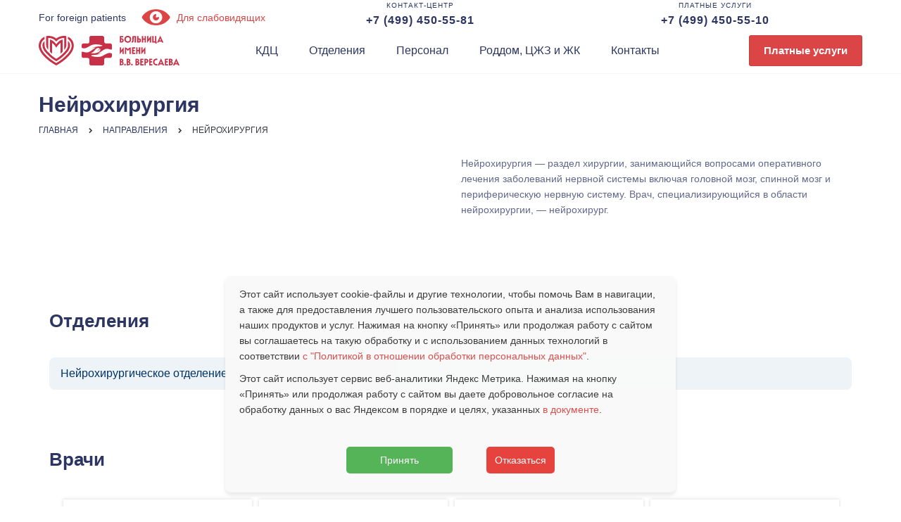

--- FILE ---
content_type: text/html; charset=UTF-8
request_url: https://gkb81.ru/directions/nejrohirurgiya/
body_size: 24416
content:
<!DOCTYPE html>
<html lang="ru-RU">
<head>
	<meta charset="UTF-8">
	<meta name="viewport" content="width=device-width">
	<meta name="format-detection" content="telephone=no">
	<link rel="profile" href="http://gmpg.org/xfn/11">
	<link rel="pingback" href="https://gkb81.ru/xmlrpc.php">
	<meta name='robots' content='index, follow, max-image-preview:large, max-snippet:-1, max-video-preview:-1' />
	<style>img:is([sizes="auto" i], [sizes^="auto," i]) { contain-intrinsic-size: 3000px 1500px }</style>
	
	<!-- This site is optimized with the Yoast SEO Premium plugin v19.0 (Yoast SEO v26.6) - https://yoast.com/wordpress/plugins/seo/ -->
	<title>Нейрохирургия - Городская клиническая больница имени В.В. Вересаева</title>
	<link rel="canonical" href="https://gkb81.ru/directions/nejrohirurgiya/" />
	<meta property="og:locale" content="ru_RU" />
	<meta property="og:type" content="article" />
	<meta property="og:title" content="Нейрохирургия" />
	<meta property="og:url" content="https://gkb81.ru/directions/nejrohirurgiya/" />
	<meta property="og:site_name" content="Городская клиническая больница имени В.В. Вересаева" />
	<meta property="article:publisher" content="https://www.facebook.com/gkbveresaeva" />
	<meta property="article:modified_time" content="2021-11-17T07:39:22+00:00" />
	<meta property="og:image" content="https://gkb81.ru/wp-content/uploads/2025/09/gkbv-main.jpg" />
	<meta property="og:image:width" content="1280" />
	<meta property="og:image:height" content="751" />
	<meta property="og:image:type" content="image/jpeg" />
	<meta name="twitter:card" content="summary_large_image" />
	<meta name="twitter:label1" content="Примерное время для чтения" />
	<meta name="twitter:data1" content="1 минута" />
	<script type="application/ld+json" class="yoast-schema-graph">{"@context":"https://schema.org","@graph":[{"@type":"WebPage","@id":"https://gkb81.ru/directions/nejrohirurgiya/","url":"https://gkb81.ru/directions/nejrohirurgiya/","name":"Нейрохирургия - Городская клиническая больница имени В.В. Вересаева","isPartOf":{"@id":"https://gkb81.ru/#website"},"datePublished":"2019-05-15T23:16:57+00:00","dateModified":"2021-11-17T07:39:22+00:00","breadcrumb":{"@id":"https://gkb81.ru/directions/nejrohirurgiya/#breadcrumb"},"inLanguage":"ru-RU","potentialAction":[{"@type":"ReadAction","target":["https://gkb81.ru/directions/nejrohirurgiya/"]}]},{"@type":"BreadcrumbList","@id":"https://gkb81.ru/directions/nejrohirurgiya/#breadcrumb","itemListElement":[{"@type":"ListItem","position":1,"name":"Home","item":"https://gkb81.ru/"},{"@type":"ListItem","position":2,"name":"Направления","item":"https://gkb81.ru/directions/"},{"@type":"ListItem","position":3,"name":"Нейрохирургия"}]},{"@type":"WebSite","@id":"https://gkb81.ru/#website","url":"https://gkb81.ru/","name":"Городская клиническая больница имени В.В. Вересаева","description":"","potentialAction":[{"@type":"SearchAction","target":{"@type":"EntryPoint","urlTemplate":"https://gkb81.ru/?s={search_term_string}"},"query-input":{"@type":"PropertyValueSpecification","valueRequired":true,"valueName":"search_term_string"}}],"inLanguage":"ru-RU"}]}</script>
	<!-- / Yoast SEO Premium plugin. -->


<style id='classic-theme-styles-inline-css' type='text/css'>
/*! This file is auto-generated */
.wp-block-button__link{color:#fff;background-color:#32373c;border-radius:9999px;box-shadow:none;text-decoration:none;padding:calc(.667em + 2px) calc(1.333em + 2px);font-size:1.125em}.wp-block-file__button{background:#32373c;color:#fff;text-decoration:none}
</style>
<style id='safe-svg-svg-icon-style-inline-css' type='text/css'>
.safe-svg-cover{text-align:center}.safe-svg-cover .safe-svg-inside{display:inline-block;max-width:100%}.safe-svg-cover svg{fill:currentColor;height:100%;max-height:100%;max-width:100%;width:100%}

</style>
<style id='global-styles-inline-css' type='text/css'>
:root{--wp--preset--aspect-ratio--square: 1;--wp--preset--aspect-ratio--4-3: 4/3;--wp--preset--aspect-ratio--3-4: 3/4;--wp--preset--aspect-ratio--3-2: 3/2;--wp--preset--aspect-ratio--2-3: 2/3;--wp--preset--aspect-ratio--16-9: 16/9;--wp--preset--aspect-ratio--9-16: 9/16;--wp--preset--color--black: #000000;--wp--preset--color--cyan-bluish-gray: #abb8c3;--wp--preset--color--white: #ffffff;--wp--preset--color--pale-pink: #f78da7;--wp--preset--color--vivid-red: #cf2e2e;--wp--preset--color--luminous-vivid-orange: #ff6900;--wp--preset--color--luminous-vivid-amber: #fcb900;--wp--preset--color--light-green-cyan: #7bdcb5;--wp--preset--color--vivid-green-cyan: #00d084;--wp--preset--color--pale-cyan-blue: #8ed1fc;--wp--preset--color--vivid-cyan-blue: #0693e3;--wp--preset--color--vivid-purple: #9b51e0;--wp--preset--gradient--vivid-cyan-blue-to-vivid-purple: linear-gradient(135deg,rgba(6,147,227,1) 0%,rgb(155,81,224) 100%);--wp--preset--gradient--light-green-cyan-to-vivid-green-cyan: linear-gradient(135deg,rgb(122,220,180) 0%,rgb(0,208,130) 100%);--wp--preset--gradient--luminous-vivid-amber-to-luminous-vivid-orange: linear-gradient(135deg,rgba(252,185,0,1) 0%,rgba(255,105,0,1) 100%);--wp--preset--gradient--luminous-vivid-orange-to-vivid-red: linear-gradient(135deg,rgba(255,105,0,1) 0%,rgb(207,46,46) 100%);--wp--preset--gradient--very-light-gray-to-cyan-bluish-gray: linear-gradient(135deg,rgb(238,238,238) 0%,rgb(169,184,195) 100%);--wp--preset--gradient--cool-to-warm-spectrum: linear-gradient(135deg,rgb(74,234,220) 0%,rgb(151,120,209) 20%,rgb(207,42,186) 40%,rgb(238,44,130) 60%,rgb(251,105,98) 80%,rgb(254,248,76) 100%);--wp--preset--gradient--blush-light-purple: linear-gradient(135deg,rgb(255,206,236) 0%,rgb(152,150,240) 100%);--wp--preset--gradient--blush-bordeaux: linear-gradient(135deg,rgb(254,205,165) 0%,rgb(254,45,45) 50%,rgb(107,0,62) 100%);--wp--preset--gradient--luminous-dusk: linear-gradient(135deg,rgb(255,203,112) 0%,rgb(199,81,192) 50%,rgb(65,88,208) 100%);--wp--preset--gradient--pale-ocean: linear-gradient(135deg,rgb(255,245,203) 0%,rgb(182,227,212) 50%,rgb(51,167,181) 100%);--wp--preset--gradient--electric-grass: linear-gradient(135deg,rgb(202,248,128) 0%,rgb(113,206,126) 100%);--wp--preset--gradient--midnight: linear-gradient(135deg,rgb(2,3,129) 0%,rgb(40,116,252) 100%);--wp--preset--font-size--small: 13px;--wp--preset--font-size--medium: 20px;--wp--preset--font-size--large: 36px;--wp--preset--font-size--x-large: 42px;--wp--preset--spacing--20: 0.44rem;--wp--preset--spacing--30: 0.67rem;--wp--preset--spacing--40: 1rem;--wp--preset--spacing--50: 1.5rem;--wp--preset--spacing--60: 2.25rem;--wp--preset--spacing--70: 3.38rem;--wp--preset--spacing--80: 5.06rem;--wp--preset--shadow--natural: 6px 6px 9px rgba(0, 0, 0, 0.2);--wp--preset--shadow--deep: 12px 12px 50px rgba(0, 0, 0, 0.4);--wp--preset--shadow--sharp: 6px 6px 0px rgba(0, 0, 0, 0.2);--wp--preset--shadow--outlined: 6px 6px 0px -3px rgba(255, 255, 255, 1), 6px 6px rgba(0, 0, 0, 1);--wp--preset--shadow--crisp: 6px 6px 0px rgba(0, 0, 0, 1);}:where(.is-layout-flex){gap: 0.5em;}:where(.is-layout-grid){gap: 0.5em;}body .is-layout-flex{display: flex;}.is-layout-flex{flex-wrap: wrap;align-items: center;}.is-layout-flex > :is(*, div){margin: 0;}body .is-layout-grid{display: grid;}.is-layout-grid > :is(*, div){margin: 0;}:where(.wp-block-columns.is-layout-flex){gap: 2em;}:where(.wp-block-columns.is-layout-grid){gap: 2em;}:where(.wp-block-post-template.is-layout-flex){gap: 1.25em;}:where(.wp-block-post-template.is-layout-grid){gap: 1.25em;}.has-black-color{color: var(--wp--preset--color--black) !important;}.has-cyan-bluish-gray-color{color: var(--wp--preset--color--cyan-bluish-gray) !important;}.has-white-color{color: var(--wp--preset--color--white) !important;}.has-pale-pink-color{color: var(--wp--preset--color--pale-pink) !important;}.has-vivid-red-color{color: var(--wp--preset--color--vivid-red) !important;}.has-luminous-vivid-orange-color{color: var(--wp--preset--color--luminous-vivid-orange) !important;}.has-luminous-vivid-amber-color{color: var(--wp--preset--color--luminous-vivid-amber) !important;}.has-light-green-cyan-color{color: var(--wp--preset--color--light-green-cyan) !important;}.has-vivid-green-cyan-color{color: var(--wp--preset--color--vivid-green-cyan) !important;}.has-pale-cyan-blue-color{color: var(--wp--preset--color--pale-cyan-blue) !important;}.has-vivid-cyan-blue-color{color: var(--wp--preset--color--vivid-cyan-blue) !important;}.has-vivid-purple-color{color: var(--wp--preset--color--vivid-purple) !important;}.has-black-background-color{background-color: var(--wp--preset--color--black) !important;}.has-cyan-bluish-gray-background-color{background-color: var(--wp--preset--color--cyan-bluish-gray) !important;}.has-white-background-color{background-color: var(--wp--preset--color--white) !important;}.has-pale-pink-background-color{background-color: var(--wp--preset--color--pale-pink) !important;}.has-vivid-red-background-color{background-color: var(--wp--preset--color--vivid-red) !important;}.has-luminous-vivid-orange-background-color{background-color: var(--wp--preset--color--luminous-vivid-orange) !important;}.has-luminous-vivid-amber-background-color{background-color: var(--wp--preset--color--luminous-vivid-amber) !important;}.has-light-green-cyan-background-color{background-color: var(--wp--preset--color--light-green-cyan) !important;}.has-vivid-green-cyan-background-color{background-color: var(--wp--preset--color--vivid-green-cyan) !important;}.has-pale-cyan-blue-background-color{background-color: var(--wp--preset--color--pale-cyan-blue) !important;}.has-vivid-cyan-blue-background-color{background-color: var(--wp--preset--color--vivid-cyan-blue) !important;}.has-vivid-purple-background-color{background-color: var(--wp--preset--color--vivid-purple) !important;}.has-black-border-color{border-color: var(--wp--preset--color--black) !important;}.has-cyan-bluish-gray-border-color{border-color: var(--wp--preset--color--cyan-bluish-gray) !important;}.has-white-border-color{border-color: var(--wp--preset--color--white) !important;}.has-pale-pink-border-color{border-color: var(--wp--preset--color--pale-pink) !important;}.has-vivid-red-border-color{border-color: var(--wp--preset--color--vivid-red) !important;}.has-luminous-vivid-orange-border-color{border-color: var(--wp--preset--color--luminous-vivid-orange) !important;}.has-luminous-vivid-amber-border-color{border-color: var(--wp--preset--color--luminous-vivid-amber) !important;}.has-light-green-cyan-border-color{border-color: var(--wp--preset--color--light-green-cyan) !important;}.has-vivid-green-cyan-border-color{border-color: var(--wp--preset--color--vivid-green-cyan) !important;}.has-pale-cyan-blue-border-color{border-color: var(--wp--preset--color--pale-cyan-blue) !important;}.has-vivid-cyan-blue-border-color{border-color: var(--wp--preset--color--vivid-cyan-blue) !important;}.has-vivid-purple-border-color{border-color: var(--wp--preset--color--vivid-purple) !important;}.has-vivid-cyan-blue-to-vivid-purple-gradient-background{background: var(--wp--preset--gradient--vivid-cyan-blue-to-vivid-purple) !important;}.has-light-green-cyan-to-vivid-green-cyan-gradient-background{background: var(--wp--preset--gradient--light-green-cyan-to-vivid-green-cyan) !important;}.has-luminous-vivid-amber-to-luminous-vivid-orange-gradient-background{background: var(--wp--preset--gradient--luminous-vivid-amber-to-luminous-vivid-orange) !important;}.has-luminous-vivid-orange-to-vivid-red-gradient-background{background: var(--wp--preset--gradient--luminous-vivid-orange-to-vivid-red) !important;}.has-very-light-gray-to-cyan-bluish-gray-gradient-background{background: var(--wp--preset--gradient--very-light-gray-to-cyan-bluish-gray) !important;}.has-cool-to-warm-spectrum-gradient-background{background: var(--wp--preset--gradient--cool-to-warm-spectrum) !important;}.has-blush-light-purple-gradient-background{background: var(--wp--preset--gradient--blush-light-purple) !important;}.has-blush-bordeaux-gradient-background{background: var(--wp--preset--gradient--blush-bordeaux) !important;}.has-luminous-dusk-gradient-background{background: var(--wp--preset--gradient--luminous-dusk) !important;}.has-pale-ocean-gradient-background{background: var(--wp--preset--gradient--pale-ocean) !important;}.has-electric-grass-gradient-background{background: var(--wp--preset--gradient--electric-grass) !important;}.has-midnight-gradient-background{background: var(--wp--preset--gradient--midnight) !important;}.has-small-font-size{font-size: var(--wp--preset--font-size--small) !important;}.has-medium-font-size{font-size: var(--wp--preset--font-size--medium) !important;}.has-large-font-size{font-size: var(--wp--preset--font-size--large) !important;}.has-x-large-font-size{font-size: var(--wp--preset--font-size--x-large) !important;}
:where(.wp-block-post-template.is-layout-flex){gap: 1.25em;}:where(.wp-block-post-template.is-layout-grid){gap: 1.25em;}
:where(.wp-block-columns.is-layout-flex){gap: 2em;}:where(.wp-block-columns.is-layout-grid){gap: 2em;}
:root :where(.wp-block-pullquote){font-size: 1.5em;line-height: 1.6;}
</style>
<link rel='stylesheet' id='dfw-style-css' href='https://gkb81.ru/wp-content/plugins/doctor-feedback/style.css' type='text/css' media='all' />
<link rel='stylesheet' id='woocommerce-layout-css' href='https://gkb81.ru/wp-content/plugins/woocommerce/assets/css/woocommerce-layout.css' type='text/css' media='all' />
<link rel='stylesheet' id='woocommerce-smallscreen-css' href='https://gkb81.ru/wp-content/plugins/woocommerce/assets/css/woocommerce-smallscreen.css' type='text/css' media='only screen and (max-width: 768px)' />
<link rel='stylesheet' id='woocommerce-general-css' href='https://gkb81.ru/wp-content/plugins/woocommerce/assets/css/woocommerce.css' type='text/css' media='all' />
<style id='woocommerce-inline-inline-css' type='text/css'>
.woocommerce form .form-row .required { visibility: visible; }
</style>
<link rel='stylesheet' id='brands-styles-css' href='https://gkb81.ru/wp-content/plugins/woocommerce/assets/css/brands.css' type='text/css' media='all' />
<link rel='stylesheet' id='bootstrap-css' href='https://gkb81.ru/wp-content/themes/holamed/assets/css/bootstrap-grid.css' type='text/css' media='all' />
<link rel='stylesheet' id='holamed-plugins-css-css' href='https://gkb81.ru/wp-content/themes/holamed/assets/css/plugins.css' type='text/css' media='all' />
<link rel='stylesheet' id='holamed-theme-style-css' href='https://gkb81.ru/wp-content/themes/holamed-child/style.css' type='text/css' media='all' />
<link rel='stylesheet' id='font-awesome-css' href='https://gkb81.ru/wp-content/plugins/unyson/framework/static/libs/font-awesome/css/font-awesome.min.css' type='text/css' media='all' />
<link rel='stylesheet' id='js_composer_front-css' href='https://gkb81.ru/wp-content/plugins/js_composer/assets/css/js_composer.min.css' type='text/css' media='all' />
<link rel='stylesheet' id='fw-option-type-icon-v2-pack-linecons-css' href='https://gkb81.ru/wp-content/plugins/unyson/framework/static/libs/linecons/css/linecons.css' type='text/css' media='all' />
<link rel='stylesheet' id='fw-option-type-icon-v2-pack-font-awesome-css' href='https://gkb81.ru/wp-content/plugins/unyson/framework/static/libs/font-awesome/css/font-awesome.min.css' type='text/css' media='all' />
<link rel='stylesheet' id='fw-option-type-icon-v2-pack-entypo-css' href='https://gkb81.ru/wp-content/plugins/unyson/framework/static/libs/entypo/css/entypo.css' type='text/css' media='all' />
<link rel='stylesheet' id='fw-option-type-icon-v2-pack-linearicons-css' href='https://gkb81.ru/wp-content/plugins/unyson/framework/static/libs/lnr/css/lnr.css' type='text/css' media='all' />
<link rel='stylesheet' id='fw-option-type-icon-v2-pack-typicons-css' href='https://gkb81.ru/wp-content/plugins/unyson/framework/static/libs/typcn/css/typcn.css' type='text/css' media='all' />
<link rel='stylesheet' id='fw-option-type-icon-v2-pack-unycon-css' href='https://gkb81.ru/wp-content/plugins/unyson/framework/static/libs/unycon/unycon.css' type='text/css' media='all' />
<style id='wc-product-table-head-inline-css' type='text/css'>
table.wc-product-table { visibility: hidden; }
</style>
<link rel='stylesheet' id='chld_thm_cfg_parent-css-css' href='https://gkb81.ru/wp-content/themes/holamed/style.css' type='text/css' media='all' />
<link rel='stylesheet' id='holamed-theme-style-css-css' href='https://gkb81.ru/wp-content/themes/holamed-child/style.css' type='text/css' media='all' />
<link rel='stylesheet' id='extp-lightbox-css' href='https://gkb81.ru/wp-content/plugins/teampress/css/glightbox.css' type='text/css' media='all' />
<link rel='stylesheet' id='extp-teampress-css' href='https://gkb81.ru/wp-content/plugins/teampress/css/style.css' type='text/css' media='all' />
<link rel='stylesheet' id='extp-teampress-imghover-css' href='https://gkb81.ru/wp-content/plugins/teampress/css/imghover-style.css' type='text/css' media='all' />
<link rel='stylesheet' id='extp-teampress-list-css' href='https://gkb81.ru/wp-content/plugins/teampress/css/style-list.css' type='text/css' media='all' />
<link rel='stylesheet' id='extp-teampress-tablecss-css' href='https://gkb81.ru/wp-content/plugins/teampress/css/style-table.css' type='text/css' media='all' />
<link rel='stylesheet' id='extp-teampress-expand-css' href='https://gkb81.ru/wp-content/plugins/teampress/css/collapse.css' type='text/css' media='all' />
<link rel='stylesheet' id='extp-teampress-modal-css' href='https://gkb81.ru/wp-content/plugins/teampress/css/modal.css' type='text/css' media='all' />
<link rel='stylesheet' id='guaven_woos-css' href='https://gkb81.ru/wp-content/plugins/woo-search-box/public/assets/guaven_woos.css' type='text/css' media='all' />
<link rel='stylesheet' id='guaven_woos_layout-css' href='https://gkb81.ru/wp-content/plugins/woo-search-box/public/assets/gws_layouts/default.css' type='text/css' media='all' />
<link rel='stylesheet' id='bvi-styles-css' href='https://gkb81.ru/wp-content/plugins/button-visually-impaired/assets/css/bvi.min.css' type='text/css' media='all' />
<style id='bvi-styles-inline-css' type='text/css'>

			.bvi-widget,
			.bvi-shortcode a,
			.bvi-widget a, 
			.bvi-shortcode {
				color: #ffffff;
				background-color: #e53935;
			}
			.bvi-widget .bvi-svg-eye,
			.bvi-shortcode .bvi-svg-eye {
			    display: inline-block;
                overflow: visible;
                width: 1.125em;
                height: 1em;
                font-size: 2em;
                vertical-align: middle;
			}
			.bvi-widget,
			.bvi-shortcode {
			    -webkit-transition: background-color .2s ease-out;
			    transition: background-color .2s ease-out;
			    cursor: pointer;
			    border-radius: 2px;
			    display: inline-block;
			    padding: 5px 10px;
			    vertical-align: middle;
			    text-decoration: none;
			}
</style>
<script type="text/javascript" src="https://gkb81.ru/wp-includes/js/jquery/jquery.min.js" id="jquery-core-js"></script>
<script type="text/javascript" src="https://gkb81.ru/wp-includes/js/jquery/jquery-migrate.min.js" id="jquery-migrate-js"></script>
<script type="text/javascript" src="https://gkb81.ru/wp-content/plugins/woocommerce/assets/js/jquery-blockui/jquery.blockUI.min.js" id="wc-jquery-blockui-js" defer="defer" data-wp-strategy="defer"></script>
<script type="text/javascript" src="https://gkb81.ru/wp-content/plugins/woocommerce/assets/js/js-cookie/js.cookie.min.js" id="wc-js-cookie-js" defer="defer" data-wp-strategy="defer"></script>
<script type="text/javascript" id="woocommerce-js-extra">
/* <![CDATA[ */
var woocommerce_params = {"ajax_url":"\/wp-admin\/admin-ajax.php","wc_ajax_url":"\/?wc-ajax=%%endpoint%%","i18n_password_show":"\u041f\u043e\u043a\u0430\u0437\u0430\u0442\u044c \u043f\u0430\u0440\u043e\u043b\u044c","i18n_password_hide":"\u0421\u043a\u0440\u044b\u0442\u044c \u043f\u0430\u0440\u043e\u043b\u044c"};
/* ]]> */
</script>
<script type="text/javascript" src="https://gkb81.ru/wp-content/plugins/woocommerce/assets/js/frontend/woocommerce.min.js" id="woocommerce-js" defer="defer" data-wp-strategy="defer"></script>
<script type="text/javascript" src="https://gkb81.ru/wp-content/themes/holamed/assets/js/modernizr-2.6.2.min.js" id="modernizr-js"></script>
<script type="text/javascript" src="https://gkb81.ru/wp-content/plugins/teampress/js/teampress.js" id="extp-teampress-js"></script>
<script></script>    <style>
        /* Изначально скрыто, чтобы не мигало */
        #telegram-button {
            display: none;
        }
    </style>

    <script>
    (function () {
        const now = new Date().toLocaleString("en-US", { timeZone: "Europe/Moscow" });
        const d = new Date(now);

        const day = d.getDay(); // 0 = вс, 1 = пн, ..., 5 = пт
        const hour = d.getHours();

        let show = false;

        // ПОНЕДЕЛЬНИК 09:00 → ПЯТНИЦА 14:59
        if (
            // понедельник после 9:00
            (day === 1 && hour >= 9) ||
            // вторник, среда, четверг — полностью рабочие
            (day >= 2 && day <= 4) ||
            // пятница до 15:00
            (day === 5 && hour < 15)
        ) {
            show = true;
        }

        if (show) {
            window.addEventListener("DOMContentLoaded", function() {
                const btn = document.getElementById("telegram-button");
                if (btn) btn.style.display = "flex";
            });
        }
    })();
    </script>
    	<noscript><style>.woocommerce-product-gallery{ opacity: 1 !important; }</style></noscript>
	<meta name="generator" content="Powered by WPBakery Page Builder - drag and drop page builder for WordPress."/>
<style>.wp-block-gallery.is-cropped .blocks-gallery-item picture{height:100%;width:100%;}</style><link rel="icon" href="https://gkb81.ru/wp-content/uploads/2017/12/cropped-gkb-32x32.png" sizes="32x32" />
<link rel="icon" href="https://gkb81.ru/wp-content/uploads/2017/12/cropped-gkb-192x192.png" sizes="192x192" />
<link rel="apple-touch-icon" href="https://gkb81.ru/wp-content/uploads/2017/12/cropped-gkb-180x180.png" />
<meta name="msapplication-TileImage" content="https://gkb81.ru/wp-content/uploads/2017/12/cropped-gkb-270x270.png" />
<style type="text/css">    .ex-tplist span.search-btsm .tp-search-submit,
    .extp-pagination .page-navi .page-numbers.current,
    .ex-loadmore .loadmore-exbt span:not(.load-text),
    .ex-social-account li a:hover,
    .ex-tplist.style-3 .tpstyle-3 .tpstyle-3-rib,
    .tpstyle-3 .ex-social-account li a,
    figure.tpstyle-7,
    .tpstyle-8 .tpstyle-8-position,
    .tpstyle-9 .ex-social-account,
    figure.tpstyle-17 p:after,
    figure.tpstyle-17 .ex-social-account,
    figure.tpstyle-19,
    .ex-table-1 th,
    .ex-table-1 th,
    figure.tpstyle-img-1 .ex-social-account li a:hover,
    figure.tpstyle-img-7 .ex-social-account li a:hover,
    figure.tpstyle-20-blue h3, figure.tpstyle-20-blue:before, figure.tpstyle-20-blue:after,
    figure.tpstyle-img-5 h5, figure.tpstyle-img-6 h5,
    figure.tpstyle-img-9 h3,
    .ex-tplist .ex-hidden .ex-social-account li a:hover,
    .extp-mdbutton > div:hover,
    .exteam-lb .ex-social-account li a:hover,
    .ex-loadmore .loadmore-exbt:hover{background:#dc4545;}
    .etp-alphab ul li a.current,
    .ex-tplist .exp-expand .exp-expand-des h3 a,
    .tpstyle-11 h3 span,
    figure.tpstyle-19 h5,
    .ex-tplist .tpstyle-list-3 h5,
    .ex-tplist .tpstyle-img-10 h5, .ex-tplist .tpstyle-img-3 h5, .ex-tplist .tpstyle-img-2 h5,.ex-tplist .tpstyle-img-7 h3,
    figure.tpstyle-img-8 > i,
    .exteam-lb .gslide-description.description-right h3 a,
    .ex-tplist .ex-hidden .exp-modal-info h3 a,
    .extp-member-single .member-info h3,
    .ex-loadmore .loadmore-exbt,
        .ex-tplist:not(.style-3):not(.style-7):not(.style-11):not(.style-17):not(.style-19):not(.style-20):not(.style-img-2):not(.style-img-3):not(.style-img-4):not(.style-img-5):not(.style-img-6):not(.style-img-7):not(.style-img-9):not(.style-img-10):not(.list-style-3) h3 a{ color:#dc4545;}
    .etp-alphab ul li a.current,
    .ex-loadmore .loadmore-exbt,
    .tpstyle-4 .tpstyle-4-image,
    figure.tpstyle-17 p:after,
    figure.tpstyle-19 .tpstyle-19-image,
    .tpstyle-list-3,
    .ex-table-2,
    .tpstyle-img-4 h3 a,
    .ex-tplist .ex-hidden .ex-social-account li a:hover,
    .extp-mdbutton > div:hover,
    .exteam-lb .ex-social-account li a:hover,
    .ex-tplist span.search-btsm .tp-search-submit, .extp-pagination .page-navi .page-numbers.current{ border-color:#dc4545}
    figure.tpstyle-19 .tpstyle-19-image:before{  border-top-color:#dc4545}
    .tpstyle-9 .tpstyle-9-position{background:rgba(220,69,69,.7)}
    .extp-loadicon, .extp-loadicon::before, .extp-loadicon::after{  border-left-color:#dc4545}
    </style><noscript><style> .wpb_animate_when_almost_visible { opacity: 1; }</style></noscript>	
	</head>
<body class="wp-singular directions-template-default single single-directions postid-8993 wp-theme-holamed wp-child-theme-holamed-child theme-holamed woocommerce-no-js group-blog masthead-fixed full-width footer-widgets singular paceloader-disabled wpb-js-composer js-comp-ver-8.5 vc_responsive woocommerce">
		<div style="color:#fff;background-color:#f00;margin:0 auto;text-align:center;">
		
	</div>
<!--<div class="mosmed-banner" style="background-color: #c82e3e; height: 48px;"><img src="https://gkb81.ru/wp-content/uploads/2017/12/mosmed.svg" alt="Московская медицина"></div>-->
<div id="sticky">
<div class="top__menu_wr">
	<div class="top__menu">	
		<a href="https://gkb81.ru/info/for-foreign-patients/" class="white-top-btn foreign-patients">For&nbsp;foreign&nbsp;patients</a>
		<a href="#" class="white-top-btn bvi-top bvi-open bvi-text" target="_blank"><i class="entypo entypo-eye" aria-hidden="true"></i>&nbsp;Для&nbsp;слабовидящих</a>
		<a href="https://gkb81.ru/kontakt-czentr/" class="contact_tel button_tel"><div class="topm_sm">Контакт-центр</div><div class="topm_b">+7&nbsp;(499)&nbsp;450-55-81</div></a>
		<a href="tel:+74994505510" class="paid_tel button_tel button_whatsapp"><div class="topm_sm">Платные&nbsp;услуги</div><div class="topm_b">+7&nbsp;(499)&nbsp;450-55-10</div></a>	</div>
</div>
<div class="top__mob_menu_wr">
<div class="menu-header">
<div class="navbar-logo"><a class="logo" href="https://gkb81.ru/"><img src="https://gkb81.ru/wp-content/uploads/2017/12/veresaev-blogo.svg" alt="Больница Вересаева"></a></div>

<nav class="primary-nav nav">
<div class="menu-glavnoe-menyu-container"><ul id="menu-glavnoe-menyu" class="menu primary-color"><li id="menu-item-10110" class="menu-item menu-item-type-post_type menu-item-object-directions menu-item-10110"><a href="https://gkb81.ru/directions/poliklinika/" >КДЦ</a></li>
<li id="menu-item-14868" class="menu-item menu-item-type-custom menu-item-object-custom menu-item-14868"><a href="https://gkb81.ru/otdeleniya/" >Отделения</a></li>
<li id="menu-item-7068" class="menu-item menu-item-type-custom menu-item-object-custom menu-item-7068"><a href="/staff/" >Персонал</a></li>
<li id="menu-item-47040" class="menu-item menu-item-type-post_type menu-item-object-directions menu-item-47040"><a href="https://gkb81.ru/directions/rody/" >Роддом, ЦЖЗ и ЖК</a></li>
<li id="menu-item-9672" class="menu-item menu-item-type-post_type menu-item-object-page menu-item-9672"><a href="https://gkb81.ru/contacts/" >Контакты</a></li>
</ul></div>				
</nav>
<div class="header-nButton"><a href="
https://gkb81.ru/uslugi/" class="nButton nButton_primary nButton_red">Платные услуги</a></div>

<div id="masthead" class="site-header"><div class="menu-extra s-right"><a class="menu-sidebar" id="icon-menu-mobile" href="#"><i class="fa fa-bars"></i></a></div></div><!-- #masthead -->
</div>
</div>			
</div>
	
		        <div id="menu-sidebar-panel" class="menu-sidebar gkbmobmen-off-canvas-panel">
            <div class="widget-canvas-content">
                <div class="widget-panel-header">
                    <a href="#" class="close-canvas-panel"><i class="fa fa-times"></i></a>
                </div>
                <div class="widget-panel-content hidden-md hidden-sm hidden-xs">
					                </div>

                <div class="widget-panel-content hidden-lg">
				<div class="menu-glavnoe-menyu-container"><ul id="menu-glavnoe-menyu-1" class="menu primary-color"><li class="menu-item menu-item-type-post_type menu-item-object-directions menu-item-10110"><a href="https://gkb81.ru/directions/poliklinika/" >КДЦ</a></li>
<li class="menu-item menu-item-type-custom menu-item-object-custom menu-item-14868"><a href="https://gkb81.ru/otdeleniya/" >Отделения</a></li>
<li class="menu-item menu-item-type-custom menu-item-object-custom menu-item-7068"><a href="/staff/" >Персонал</a></li>
<li class="menu-item menu-item-type-post_type menu-item-object-directions menu-item-47040"><a href="https://gkb81.ru/directions/rody/" >Роддом, ЦЖЗ и ЖК</a></li>
<li class="menu-item menu-item-type-post_type menu-item-object-page menu-item-9672"><a href="https://gkb81.ru/contacts/" >Контакты</a></li>
</ul></div>				</div>
                <div class="widget-panel-footer">
                </div>
            </div>
        </div>
		        <div id="off-canvas-layer" class="gkbmobmen-off-canvas-layer"></div>

	

	
	<header class="page-header   header-h1  header-parallax ltx-parallax  hasBreadcrumbs">
	    <div class="container">   
	    	<h1>Нейрохирургия</h1><ul class="breadcrumbs" typeof="BreadcrumbList" vocab="https://schema.org/"><!-- Breadcrumb NavXT 7.4.1 -->
<li class="home"><span property="itemListElement" typeof="ListItem"><a property="item" typeof="WebPage" title="Перейти на главную." href="https://gkb81.ru" class="home"><span property="name">Главная</span></a><meta property="position" content="1"></span></li>
<li class="archive post-directions-archive"><span property="itemListElement" typeof="ListItem"><a property="item" typeof="WebPage" title="Перейти к Направления." href="https://gkb81.ru/directions/" class="archive post-directions-archive"><span property="name">Направления</span></a><meta property="position" content="2"></span></li>
<li class="post post-directions current-item"><span class="post post-directions current-item">Нейрохирургия</span></li>
</ul>	    
	    </div>	    
	</header>
		<div class="container main-wrapper">
	<!-- Content -->
	<div class="inner-page text-page margin-default">
        <div class="row">
        	            <div class=" col-md-12 text-page">
				<article id="post-8993" class="post-8993 directions type-directions status-publish hentry">
	<div class="entry-content clearfix" id="entry-div">
		<div class="wpb-content-wrapper"><div class="vc_row wpb_row vc_row-fluid"><div class="wpb_column vc_column_container vc_col-sm-6"><div class="vc_column-inner"><div class="wpb_wrapper"></div></div></div><div class="wpb_column vc_column_container vc_col-sm-6"><div class="vc_column-inner"><div class="wpb_wrapper">
	<div class="wpb_text_column wpb_content_element" >
		<div class="wpb_wrapper">
			<p>Нейрохирургия — раздел хирургии, занимающийся вопросами оперативного лечения заболеваний нервной системы включая головной мозг, спинной мозг и периферическую нервную систему. Врач, специализирующийся в области нейрохирургии, — нейрохирург.</p>

		</div>
	</div>
</div></div></div></div><div class="vc_row wpb_row vc_row-fluid"><div class="wpb_column vc_column_container vc_col-sm-12"><div class="vc_column-inner"><div class="wpb_wrapper"><div class="es-resp">	<div class="visible-xl" style="height: 96px;"></div>	<div class="hidden-xl hidden-md hidden-sm hidden-ms hidden-xs" style="height: 96px;"></div>	<div class="visible-md" style="height: 96px;"></div>	<div class="visible-sm " style="height: 32px;"></div>	<div class="visible-ms" style="height: 32px;"></div>	<div class="visible-xs" style="height: 32px;"></div></div></div></div></div></div><div class="vc_row wpb_row vc_row-fluid"><div class="wpb_column vc_column_container vc_col-sm-12"><div class="vc_column-inner"><div class="wpb_wrapper">
	<div class="wpb_text_column wpb_content_element" >
		<div class="wpb_wrapper">
			<h4>Отделения</h4>

		</div>
	</div>
<ul class="normativnie-doc"><li><a href="https://gkb81.ru/departments/57-nejrohirurgicheskoe-otdelenie/">Нейрохирургическое отделение</a></li></ul>
	<div class="wpb_text_column wpb_content_element" >
		<div class="wpb_wrapper">
			

		</div>
	</div>
</div></div></div></div><div class="vc_row wpb_row vc_row-fluid"><div class="wpb_column vc_column_container vc_col-sm-12"><div class="vc_column-inner"><div class="wpb_wrapper"><div class="es-resp">	<div class="visible-xl" style="height: 48px;"></div>	<div class="hidden-xl hidden-md hidden-sm hidden-ms hidden-xs" style="height: 48px;"></div>	<div class="visible-md" style="height: 48px;"></div>	<div class="visible-sm " style="height: 16px;"></div>	<div class="visible-ms" style="height: 16px;"></div>	<div class="visible-xs" style="height: 16px;"></div></div></div></div></div></div><div class="vc_row wpb_row vc_row-fluid"><div class="wpb_column vc_column_container vc_col-sm-12"><div class="vc_column-inner"><div class="wpb_wrapper">
	<div class="wpb_text_column wpb_content_element" >
		<div class="wpb_wrapper">
			<h4>Врачи</h4>

		</div>
	</div>

	<div class="wpb_text_column wpb_content_element" >
		<div class="wpb_wrapper">
				<div  class="ex-tplist ex-tpcarousel  style-1 style-classic fct-lightbox" id="ex-6089" data-autoplay="1" data-speed="" data-rtl="" data-slidesshow="4"  data-start_on="" data-infinite="yes" data-slidestoscroll="">
    			<div class="ctgrid">
		<div class="item-grid" data-id="ex_id-ex-6089-47712"> 					<div class="exp-arrow exlightbox exlb-ex-6089" 
					 href="https://gkb81.ru/wp-content/uploads/2025/11/zhdanov-andrej-mihajlovich-770x535.jpg" data-glightbox="descPosition: right;" data-class="exlb-ex-6089" >
									<div class="glightbox-desc">
		      <div class="exp-lightbox-info">
	<div class="lb-image"><a href="https://gkb81.ru/staff/zhdanov-andrej-mihajlovich/"><picture><source srcset="https://gkb81.ru/wp-content/uploads/2025/11/zhdanov-andrej-mihajlovich.jpg.webp 1280w, https://gkb81.ru/wp-content/uploads/2025/11/zhdanov-andrej-mihajlovich-1024x1024.jpg.webp 1024w, https://gkb81.ru/wp-content/uploads/2025/11/zhdanov-andrej-mihajlovich-768x768.jpg.webp 768w, https://gkb81.ru/wp-content/uploads/2025/11/zhdanov-andrej-mihajlovich-200x200.jpg.webp 200w, https://gkb81.ru/wp-content/uploads/2025/11/zhdanov-andrej-mihajlovich-340x340.jpg.webp 340w, https://gkb81.ru/wp-content/uploads/2025/11/zhdanov-andrej-mihajlovich-600x600.jpg.webp 600w, https://gkb81.ru/wp-content/uploads/2025/11/zhdanov-andrej-mihajlovich-100x100.jpg.webp 100w, https://gkb81.ru/wp-content/uploads/2025/11/zhdanov-andrej-mihajlovich-492x492.jpg.webp 492w, https://gkb81.ru/wp-content/uploads/2025/11/zhdanov-andrej-mihajlovich-70x70.jpg.webp 70w, https://gkb81.ru/wp-content/uploads/2025/11/zhdanov-andrej-mihajlovich-125x125.jpg.webp 125w, https://gkb81.ru/wp-content/uploads/2025/11/zhdanov-andrej-mihajlovich-355x355.jpg.webp 355w" sizes='(max-width: 1280px) 100vw, 1280px' type="image/webp"><img fetchpriority="high" decoding="async" width="1280" height="1280" src="https://gkb81.ru/wp-content/uploads/2025/11/zhdanov-andrej-mihajlovich.jpg" class="attachment-full size-full wp-post-image" alt="" srcset="https://gkb81.ru/wp-content/uploads/2025/11/zhdanov-andrej-mihajlovich.jpg 1280w, https://gkb81.ru/wp-content/uploads/2025/11/zhdanov-andrej-mihajlovich-1024x1024.jpg 1024w, https://gkb81.ru/wp-content/uploads/2025/11/zhdanov-andrej-mihajlovich-768x768.jpg 768w, https://gkb81.ru/wp-content/uploads/2025/11/zhdanov-andrej-mihajlovich-200x200.jpg 200w, https://gkb81.ru/wp-content/uploads/2025/11/zhdanov-andrej-mihajlovich-340x340.jpg 340w, https://gkb81.ru/wp-content/uploads/2025/11/zhdanov-andrej-mihajlovich-600x600.jpg 600w, https://gkb81.ru/wp-content/uploads/2025/11/zhdanov-andrej-mihajlovich-100x100.jpg 100w, https://gkb81.ru/wp-content/uploads/2025/11/zhdanov-andrej-mihajlovich-492x492.jpg 492w, https://gkb81.ru/wp-content/uploads/2025/11/zhdanov-andrej-mihajlovich-70x70.jpg 70w, https://gkb81.ru/wp-content/uploads/2025/11/zhdanov-andrej-mihajlovich-125x125.jpg 125w, https://gkb81.ru/wp-content/uploads/2025/11/zhdanov-andrej-mihajlovich-355x355.jpg 355w" sizes="(max-width: 1280px) 100vw, 1280px" data-eio="p" /></picture></a></div>
    <div class="lb-info">
        <h4><a href="https://gkb81.ru/staff/zhdanov-andrej-mihajlovich/">Жданов Андрей Михайлович</a></h4>
        <div class="exp-lightbox-meta">
                          <h6 class="mb-position">Врач-нейрохирург</h6>
			  <h6 class="mb-department">Консультативно-диагностический центр № 1</h6>
                                            </div>
        <p><table class="table">
<tbody>
<tr>
<th>Образование</th>
<td>Ивановская государственная медицинская академия Федерального агентства по здравоохранению и социальному развитию</td>
</tr>
<tr>
<th>Год окончания</th>
<td>2009</td>
</tr>
<tr>
<th>Специальность по сертификату</th>
<td>Нейрохирургия</td>
</tr>
</tbody>
</table>
</p>
    </div>
</div>		    </div>
    							<figure class="tpstyle-1 tppost-47712">
  <div class="tpstyle-1-image">
    <a href="https://gkb81.ru/staff/zhdanov-andrej-mihajlovich/">
      <div class="image-bg-circle" style="background-image: url(https://gkb81.ru/wp-content/uploads/2025/11/zhdanov-andrej-mihajlovich.jpg)">
              </div>

    </a>
  </div><figcaption>
    <h3><a href="https://gkb81.ru/staff/zhdanov-andrej-mihajlovich/">Жданов Андрей Михайлович</a></h3>
            <h5>Врач-нейрохирург</h5>
          	<p></p>
	    <ul class ='ex-social-account'></ul>  </figcaption>
  </figure>					<div class="exclearfix"></div>
					</div>
					</div><div class="item-grid" data-id="ex_id-ex-6089-29083"> 					<div class="exp-arrow exlightbox exlb-ex-6089" 
					 href="https://gkb81.ru/wp-content/uploads/2023/03/antipovva-770x535.jpg" data-glightbox="descPosition: right;" data-class="exlb-ex-6089" >
									<div class="glightbox-desc">
		      <div class="exp-lightbox-info">
	<div class="lb-image"><a href="https://gkb81.ru/staff/antipov-vladimir-andreevich/"><picture><source srcset="https://gkb81.ru/wp-content/uploads/2023/03/antipovva.jpg.webp 1280w, https://gkb81.ru/wp-content/uploads/2023/03/antipovva-1024x1024.jpg.webp 1024w, https://gkb81.ru/wp-content/uploads/2023/03/antipovva-768x768.jpg.webp 768w, https://gkb81.ru/wp-content/uploads/2023/03/antipovva-200x200.jpg.webp 200w, https://gkb81.ru/wp-content/uploads/2023/03/antipovva-340x340.jpg.webp 340w, https://gkb81.ru/wp-content/uploads/2023/03/antipovva-600x600.jpg.webp 600w, https://gkb81.ru/wp-content/uploads/2023/03/antipovva-100x100.jpg.webp 100w, https://gkb81.ru/wp-content/uploads/2023/03/antipovva-32x32.jpg.webp 32w, https://gkb81.ru/wp-content/uploads/2023/03/antipovva-492x492.jpg.webp 492w, https://gkb81.ru/wp-content/uploads/2023/03/antipovva-70x70.jpg.webp 70w, https://gkb81.ru/wp-content/uploads/2023/03/antipovva-125x125.jpg.webp 125w, https://gkb81.ru/wp-content/uploads/2023/03/antipovva-355x355.jpg.webp 355w" sizes='(max-width: 1280px) 100vw, 1280px' type="image/webp"><img decoding="async" width="1280" height="1280" src="https://gkb81.ru/wp-content/uploads/2023/03/antipovva.jpg" class="attachment-full size-full wp-post-image" alt="" srcset="https://gkb81.ru/wp-content/uploads/2023/03/antipovva.jpg 1280w, https://gkb81.ru/wp-content/uploads/2023/03/antipovva-1024x1024.jpg 1024w, https://gkb81.ru/wp-content/uploads/2023/03/antipovva-768x768.jpg 768w, https://gkb81.ru/wp-content/uploads/2023/03/antipovva-200x200.jpg 200w, https://gkb81.ru/wp-content/uploads/2023/03/antipovva-340x340.jpg 340w, https://gkb81.ru/wp-content/uploads/2023/03/antipovva-600x600.jpg 600w, https://gkb81.ru/wp-content/uploads/2023/03/antipovva-100x100.jpg 100w, https://gkb81.ru/wp-content/uploads/2023/03/antipovva-32x32.jpg 32w, https://gkb81.ru/wp-content/uploads/2023/03/antipovva-492x492.jpg 492w, https://gkb81.ru/wp-content/uploads/2023/03/antipovva-70x70.jpg 70w, https://gkb81.ru/wp-content/uploads/2023/03/antipovva-125x125.jpg 125w, https://gkb81.ru/wp-content/uploads/2023/03/antipovva-355x355.jpg 355w" sizes="(max-width: 1280px) 100vw, 1280px" data-eio="p" /></picture></a></div>
    <div class="lb-info">
        <h4><a href="https://gkb81.ru/staff/antipov-vladimir-andreevich/">Антипов Владимир Андреевич</a></h4>
        <div class="exp-lightbox-meta">
                          <h6 class="mb-position">Врач-нейрохирург</h6>
			  <h6 class="mb-department">Нейрохирургическое отделение</h6>
                                            </div>
        <div class="wpb-content-wrapper"><div class="vc_row wpb_row vc_row-fluid"><div class="wpb_column vc_column_container vc_col-sm-12"><div class="vc_column-inner"><div class="wpb_wrapper">
	<div class="wpb_text_column wpb_content_element" >
		<div class="wpb_wrapper">
			<table class="table">
<tbody>
<tr>
<th>Образование</th>
<td>Московский государственный медико-стоматологический университет<br />
им. А. И. Евдокимова</td>
</tr>
<tr>
<th>Год окончания</th>
<td>2022</td>
</tr>
<tr>
<th>Специальность по сертификату</th>
<td>Нейрохирургия</td>
</tr>
</tbody>
</table>

		</div>
	</div>
</div></div></div></div>
</div>
    </div>
</div>		    </div>
    							<figure class="tpstyle-1 tppost-29083">
  <div class="tpstyle-1-image">
    <a href="https://gkb81.ru/staff/antipov-vladimir-andreevich/">
      <div class="image-bg-circle" style="background-image: url(https://gkb81.ru/wp-content/uploads/2023/03/antipovva.jpg)">
              </div>

    </a>
  </div><figcaption>
    <h3><a href="https://gkb81.ru/staff/antipov-vladimir-andreevich/">Антипов Владимир Андреевич</a></h3>
            <h5>Врач-нейрохирург</h5>
          	<p></p>
	    <ul class ='ex-social-account'></ul>  </figcaption>
  </figure>					<div class="exclearfix"></div>
					</div>
					</div><div class="item-grid" data-id="ex_id-ex-6089-22357"> 					<div class="exp-arrow exlightbox exlb-ex-6089" 
					 href="https://gkb81.ru/wp-content/uploads/2021/10/kovylkina-svetlana-anatolevna-770x535.jpg" data-glightbox="descPosition: right;" data-class="exlb-ex-6089" >
									<div class="glightbox-desc">
		      <div class="exp-lightbox-info">
	<div class="lb-image"><a href="https://gkb81.ru/staff/kovylkina-svetlana-anatolevna/"><picture><source srcset="https://gkb81.ru/wp-content/uploads/2021/10/kovylkina-svetlana-anatolevna.jpg.webp 1280w, https://gkb81.ru/wp-content/uploads/2021/10/kovylkina-svetlana-anatolevna-1024x1024.jpg.webp 1024w, https://gkb81.ru/wp-content/uploads/2021/10/kovylkina-svetlana-anatolevna-768x768.jpg.webp 768w, https://gkb81.ru/wp-content/uploads/2021/10/kovylkina-svetlana-anatolevna-200x200.jpg.webp 200w, https://gkb81.ru/wp-content/uploads/2021/10/kovylkina-svetlana-anatolevna-340x340.jpg.webp 340w, https://gkb81.ru/wp-content/uploads/2021/10/kovylkina-svetlana-anatolevna-600x600.jpg.webp 600w, https://gkb81.ru/wp-content/uploads/2021/10/kovylkina-svetlana-anatolevna-100x100.jpg.webp 100w, https://gkb81.ru/wp-content/uploads/2021/10/kovylkina-svetlana-anatolevna-32x32.jpg.webp 32w, https://gkb81.ru/wp-content/uploads/2021/10/kovylkina-svetlana-anatolevna-492x492.jpg.webp 492w, https://gkb81.ru/wp-content/uploads/2021/10/kovylkina-svetlana-anatolevna-70x70.jpg.webp 70w, https://gkb81.ru/wp-content/uploads/2021/10/kovylkina-svetlana-anatolevna-125x125.jpg.webp 125w, https://gkb81.ru/wp-content/uploads/2021/10/kovylkina-svetlana-anatolevna-355x355.jpg.webp 355w" sizes='(max-width: 1280px) 100vw, 1280px' type="image/webp"><img decoding="async" width="1280" height="1280" src="https://gkb81.ru/wp-content/uploads/2021/10/kovylkina-svetlana-anatolevna.jpg" class="attachment-full size-full wp-post-image" alt="" srcset="https://gkb81.ru/wp-content/uploads/2021/10/kovylkina-svetlana-anatolevna.jpg 1280w, https://gkb81.ru/wp-content/uploads/2021/10/kovylkina-svetlana-anatolevna-1024x1024.jpg 1024w, https://gkb81.ru/wp-content/uploads/2021/10/kovylkina-svetlana-anatolevna-768x768.jpg 768w, https://gkb81.ru/wp-content/uploads/2021/10/kovylkina-svetlana-anatolevna-200x200.jpg 200w, https://gkb81.ru/wp-content/uploads/2021/10/kovylkina-svetlana-anatolevna-340x340.jpg 340w, https://gkb81.ru/wp-content/uploads/2021/10/kovylkina-svetlana-anatolevna-600x600.jpg 600w, https://gkb81.ru/wp-content/uploads/2021/10/kovylkina-svetlana-anatolevna-100x100.jpg 100w, https://gkb81.ru/wp-content/uploads/2021/10/kovylkina-svetlana-anatolevna-32x32.jpg 32w, https://gkb81.ru/wp-content/uploads/2021/10/kovylkina-svetlana-anatolevna-492x492.jpg 492w, https://gkb81.ru/wp-content/uploads/2021/10/kovylkina-svetlana-anatolevna-70x70.jpg 70w, https://gkb81.ru/wp-content/uploads/2021/10/kovylkina-svetlana-anatolevna-125x125.jpg 125w, https://gkb81.ru/wp-content/uploads/2021/10/kovylkina-svetlana-anatolevna-355x355.jpg 355w" sizes="(max-width: 1280px) 100vw, 1280px" data-eio="p" /></picture></a></div>
    <div class="lb-info">
        <h4><a href="https://gkb81.ru/staff/kovylkina-svetlana-anatolevna/">Ковылкина Светлана Анатольевна</a></h4>
        <div class="exp-lightbox-meta">
                          <h6 class="mb-position">Врач-нейрохирург</h6>
			  <h6 class="mb-department">Нейрохирургическое отделение</h6>
                                            </div>
        <p><table class="table">
<tbody>
<tr>
<th>Образование</th>
<td>Московский государственный медико-стоматологический университет Федерального агентства по здравоохранению и социальному развитию</td>
</tr>
<tr>
<th>Год окончания</th>
<td>2006</td>
</tr>
<tr>
<th>Специальность по сертификату</th>
<td>Нейрохирургия</td>
</tr>
</tbody>
</table>
</p>
    </div>
</div>		    </div>
    							<figure class="tpstyle-1 tppost-22357">
  <div class="tpstyle-1-image">
    <a href="https://gkb81.ru/staff/kovylkina-svetlana-anatolevna/">
      <div class="image-bg-circle" style="background-image: url(https://gkb81.ru/wp-content/uploads/2021/10/kovylkina-svetlana-anatolevna.jpg)">
              </div>

    </a>
  </div><figcaption>
    <h3><a href="https://gkb81.ru/staff/kovylkina-svetlana-anatolevna/">Ковылкина Светлана Анатольевна</a></h3>
            <h5>Врач-нейрохирург</h5>
          	<p></p>
	    <ul class ='ex-social-account'></ul>  </figcaption>
  </figure>					<div class="exclearfix"></div>
					</div>
					</div><div class="item-grid" data-id="ex_id-ex-6089-21042"> 					<div class="exp-arrow exlightbox exlb-ex-6089" 
					 href="https://gkb81.ru/wp-content/uploads/2017/12/kostrickaya-evgeniya-vladimirovna-770x535.jpg" data-glightbox="descPosition: right;" data-class="exlb-ex-6089" >
									<div class="glightbox-desc">
		      <div class="exp-lightbox-info">
	<div class="lb-image"><a href="https://gkb81.ru/staff/kostriczkaya-evgeniya-vladimirovna/"><picture><source srcset="https://gkb81.ru/wp-content/uploads/2017/12/kostrickaya-evgeniya-vladimirovna.jpg.webp 800w, https://gkb81.ru/wp-content/uploads/2017/12/kostrickaya-evgeniya-vladimirovna-340x340.jpg.webp 340w, https://gkb81.ru/wp-content/uploads/2017/12/kostrickaya-evgeniya-vladimirovna-100x100.jpg.webp 100w, https://gkb81.ru/wp-content/uploads/2017/12/kostrickaya-evgeniya-vladimirovna-600x600.jpg.webp 600w, https://gkb81.ru/wp-content/uploads/2017/12/kostrickaya-evgeniya-vladimirovna-768x768.jpg.webp 768w, https://gkb81.ru/wp-content/uploads/2017/12/kostrickaya-evgeniya-vladimirovna-200x200.jpg.webp 200w, https://gkb81.ru/wp-content/uploads/2017/12/kostrickaya-evgeniya-vladimirovna-32x32.jpg.webp 32w, https://gkb81.ru/wp-content/uploads/2017/12/kostrickaya-evgeniya-vladimirovna-492x492.jpg.webp 492w, https://gkb81.ru/wp-content/uploads/2017/12/kostrickaya-evgeniya-vladimirovna-70x70.jpg.webp 70w, https://gkb81.ru/wp-content/uploads/2017/12/kostrickaya-evgeniya-vladimirovna-125x125.jpg.webp 125w, https://gkb81.ru/wp-content/uploads/2017/12/kostrickaya-evgeniya-vladimirovna-355x355.jpg.webp 355w" sizes='auto, (max-width: 800px) 100vw, 800px' type="image/webp"><img loading="lazy" decoding="async" width="800" height="800" src="https://gkb81.ru/wp-content/uploads/2017/12/kostrickaya-evgeniya-vladimirovna.jpg" class="attachment-full size-full wp-post-image" alt="" srcset="https://gkb81.ru/wp-content/uploads/2017/12/kostrickaya-evgeniya-vladimirovna.jpg 800w, https://gkb81.ru/wp-content/uploads/2017/12/kostrickaya-evgeniya-vladimirovna-340x340.jpg 340w, https://gkb81.ru/wp-content/uploads/2017/12/kostrickaya-evgeniya-vladimirovna-100x100.jpg 100w, https://gkb81.ru/wp-content/uploads/2017/12/kostrickaya-evgeniya-vladimirovna-600x600.jpg 600w, https://gkb81.ru/wp-content/uploads/2017/12/kostrickaya-evgeniya-vladimirovna-768x768.jpg 768w, https://gkb81.ru/wp-content/uploads/2017/12/kostrickaya-evgeniya-vladimirovna-200x200.jpg 200w, https://gkb81.ru/wp-content/uploads/2017/12/kostrickaya-evgeniya-vladimirovna-32x32.jpg 32w, https://gkb81.ru/wp-content/uploads/2017/12/kostrickaya-evgeniya-vladimirovna-492x492.jpg 492w, https://gkb81.ru/wp-content/uploads/2017/12/kostrickaya-evgeniya-vladimirovna-70x70.jpg 70w, https://gkb81.ru/wp-content/uploads/2017/12/kostrickaya-evgeniya-vladimirovna-125x125.jpg 125w, https://gkb81.ru/wp-content/uploads/2017/12/kostrickaya-evgeniya-vladimirovna-355x355.jpg 355w" sizes="auto, (max-width: 800px) 100vw, 800px" data-eio="p" /></picture></a></div>
    <div class="lb-info">
        <h4><a href="https://gkb81.ru/staff/kostriczkaya-evgeniya-vladimirovna/">Кострицкая Евгения Владимировна</a></h4>
        <div class="exp-lightbox-meta">
                          <h6 class="mb-position">Врач-оториноларинголог</h6>
			  <h6 class="mb-department">Нейрохирургическое отделение</h6>
                                            </div>
        <p><table class="table">
<tbody>
<tr>
<th>Образование</th>
<td>ГОУ ВПО Ижевская государственная медицинская академия ФА по здравоохранению и соц.развитию</td>
</tr>
<tr>
<th>Год окончания</th>
<td>2012</td>
</tr>
<tr>
<th>Специальность по сертификату</th>
<td>Оториноларингология</td>
</tr>
</tbody>
</table>
</p>
    </div>
</div>		    </div>
    							<figure class="tpstyle-1 tppost-21042">
  <div class="tpstyle-1-image">
    <a href="https://gkb81.ru/staff/kostriczkaya-evgeniya-vladimirovna/">
      <div class="image-bg-circle" style="background-image: url(https://gkb81.ru/wp-content/uploads/2017/12/kostrickaya-evgeniya-vladimirovna.jpg)">
              </div>

    </a>
  </div><figcaption>
    <h3><a href="https://gkb81.ru/staff/kostriczkaya-evgeniya-vladimirovna/">Кострицкая Евгения Владимировна</a></h3>
            <h5>Врач-оториноларинголог</h5>
          	<p></p>
	    <ul class ='ex-social-account'></ul>  </figcaption>
  </figure>					<div class="exclearfix"></div>
					</div>
					</div><div class="item-grid" data-id="ex_id-ex-6089-17106"> 					<div class="exp-arrow exlightbox exlb-ex-6089" 
					 href="https://gkb81.ru/wp-content/uploads/2020/10/dobrosovestniyas-770x535.jpg" data-glightbox="descPosition: right;" data-class="exlb-ex-6089" >
									<div class="glightbox-desc">
		      <div class="exp-lightbox-info">
	<div class="lb-image"><a href="https://gkb81.ru/staff/dobrosovestnyj-aleksej-sergeevich/"><picture><source srcset="https://gkb81.ru/wp-content/uploads/2020/10/dobrosovestniyas.jpg.webp 800w, https://gkb81.ru/wp-content/uploads/2020/10/dobrosovestniyas-340x340.jpg.webp 340w, https://gkb81.ru/wp-content/uploads/2020/10/dobrosovestniyas-100x100.jpg.webp 100w, https://gkb81.ru/wp-content/uploads/2020/10/dobrosovestniyas-600x600.jpg.webp 600w, https://gkb81.ru/wp-content/uploads/2020/10/dobrosovestniyas-768x768.jpg.webp 768w, https://gkb81.ru/wp-content/uploads/2020/10/dobrosovestniyas-200x200.jpg.webp 200w, https://gkb81.ru/wp-content/uploads/2020/10/dobrosovestniyas-492x492.jpg.webp 492w, https://gkb81.ru/wp-content/uploads/2020/10/dobrosovestniyas-70x70.jpg.webp 70w, https://gkb81.ru/wp-content/uploads/2020/10/dobrosovestniyas-125x125.jpg.webp 125w, https://gkb81.ru/wp-content/uploads/2020/10/dobrosovestniyas-355x355.jpg.webp 355w" sizes='auto, (max-width: 800px) 100vw, 800px' type="image/webp"><img loading="lazy" decoding="async" width="800" height="800" src="https://gkb81.ru/wp-content/uploads/2020/10/dobrosovestniyas.jpg" class="attachment-full size-full wp-post-image" alt="" srcset="https://gkb81.ru/wp-content/uploads/2020/10/dobrosovestniyas.jpg 800w, https://gkb81.ru/wp-content/uploads/2020/10/dobrosovestniyas-340x340.jpg 340w, https://gkb81.ru/wp-content/uploads/2020/10/dobrosovestniyas-100x100.jpg 100w, https://gkb81.ru/wp-content/uploads/2020/10/dobrosovestniyas-600x600.jpg 600w, https://gkb81.ru/wp-content/uploads/2020/10/dobrosovestniyas-768x768.jpg 768w, https://gkb81.ru/wp-content/uploads/2020/10/dobrosovestniyas-200x200.jpg 200w, https://gkb81.ru/wp-content/uploads/2020/10/dobrosovestniyas-492x492.jpg 492w, https://gkb81.ru/wp-content/uploads/2020/10/dobrosovestniyas-70x70.jpg 70w, https://gkb81.ru/wp-content/uploads/2020/10/dobrosovestniyas-125x125.jpg 125w, https://gkb81.ru/wp-content/uploads/2020/10/dobrosovestniyas-355x355.jpg 355w" sizes="auto, (max-width: 800px) 100vw, 800px" data-eio="p" /></picture></a></div>
    <div class="lb-info">
        <h4><a href="https://gkb81.ru/staff/dobrosovestnyj-aleksej-sergeevich/">Добросовестный Алексей Сергеевич</a></h4>
        <div class="exp-lightbox-meta">
                          <h6 class="mb-position">Врач-нейрохирург</h6>
			  <h6 class="mb-department">Нейрохирургическое отделение</h6>
                                            </div>
        <p><table class="table">
<tbody>
<tr>
<th>Образование</th>
<td>ГОУ ВПО &#171;Тверская государственная медицинская академия Министерства здравоохранения Российской Федерации&#187;</td>
</tr>
<tr>
<th>Год окончания</th>
<td>2009</td>
</tr>
<tr>
<th>Специальность по сертификату</th>
<td>Нейрохирургия</td>
</tr>
<tr>
<th>Статус</th>
<td>Московский врач</td>
</tr>
</tbody>
</table>
</p>
    </div>
</div>		    </div>
    							<figure class="tpstyle-1 tppost-17106">
  <div class="tpstyle-1-image">
    <a href="https://gkb81.ru/staff/dobrosovestnyj-aleksej-sergeevich/">
      <div class="image-bg-circle" style="background-image: url(https://gkb81.ru/wp-content/uploads/2020/10/dobrosovestniyas.jpg)">
              </div>

    </a>
  </div><figcaption>
    <h3><a href="https://gkb81.ru/staff/dobrosovestnyj-aleksej-sergeevich/">Добросовестный Алексей Сергеевич</a></h3>
            <h5>Врач-нейрохирург</h5>
          	<p></p>
	    <ul class ='ex-social-account'></ul>  </figcaption>
  </figure>					<div class="exclearfix"></div>
					</div>
					</div><div class="item-grid" data-id="ex_id-ex-6089-8411"> 					<div class="exp-arrow exlightbox exlb-ex-6089" 
					 href="https://gkb81.ru/wp-content/uploads/2019/05/Pykhtunov-AG-770x535.jpg" data-glightbox="descPosition: right;" data-class="exlb-ex-6089" >
									<div class="glightbox-desc">
		      <div class="exp-lightbox-info">
	<div class="lb-image"><a href="https://gkb81.ru/staff/pyhtunov-aleksej-gennadevich/"><picture><source srcset="https://gkb81.ru/wp-content/uploads/2019/05/Pykhtunov-AG.jpg.webp 800w, https://gkb81.ru/wp-content/uploads/2019/05/Pykhtunov-AG-340x340.jpg.webp 340w, https://gkb81.ru/wp-content/uploads/2019/05/Pykhtunov-AG-100x100.jpg.webp 100w, https://gkb81.ru/wp-content/uploads/2019/05/Pykhtunov-AG-600x600.jpg.webp 600w, https://gkb81.ru/wp-content/uploads/2019/05/Pykhtunov-AG-150x150.jpg.webp 150w, https://gkb81.ru/wp-content/uploads/2019/05/Pykhtunov-AG-300x300.jpg.webp 300w, https://gkb81.ru/wp-content/uploads/2019/05/Pykhtunov-AG-768x768.jpg.webp 768w, https://gkb81.ru/wp-content/uploads/2019/05/Pykhtunov-AG-24x24.jpg.webp 24w, https://gkb81.ru/wp-content/uploads/2019/05/Pykhtunov-AG-48x48.jpg.webp 48w, https://gkb81.ru/wp-content/uploads/2019/05/Pykhtunov-AG-96x96.jpg.webp 96w, https://gkb81.ru/wp-content/uploads/2019/05/Pykhtunov-AG-492x492.jpg.webp 492w, https://gkb81.ru/wp-content/uploads/2019/05/Pykhtunov-AG-70x70.jpg.webp 70w, https://gkb81.ru/wp-content/uploads/2019/05/Pykhtunov-AG-125x125.jpg.webp 125w, https://gkb81.ru/wp-content/uploads/2019/05/Pykhtunov-AG-355x355.jpg.webp 355w" sizes='auto, (max-width: 800px) 100vw, 800px' type="image/webp"><img loading="lazy" decoding="async" width="800" height="800" src="https://gkb81.ru/wp-content/uploads/2019/05/Pykhtunov-AG.jpg" class="attachment-full size-full wp-post-image" alt="" srcset="https://gkb81.ru/wp-content/uploads/2019/05/Pykhtunov-AG.jpg 800w, https://gkb81.ru/wp-content/uploads/2019/05/Pykhtunov-AG-340x340.jpg 340w, https://gkb81.ru/wp-content/uploads/2019/05/Pykhtunov-AG-100x100.jpg 100w, https://gkb81.ru/wp-content/uploads/2019/05/Pykhtunov-AG-600x600.jpg 600w, https://gkb81.ru/wp-content/uploads/2019/05/Pykhtunov-AG-150x150.jpg 150w, https://gkb81.ru/wp-content/uploads/2019/05/Pykhtunov-AG-300x300.jpg 300w, https://gkb81.ru/wp-content/uploads/2019/05/Pykhtunov-AG-768x768.jpg 768w, https://gkb81.ru/wp-content/uploads/2019/05/Pykhtunov-AG-24x24.jpg 24w, https://gkb81.ru/wp-content/uploads/2019/05/Pykhtunov-AG-48x48.jpg 48w, https://gkb81.ru/wp-content/uploads/2019/05/Pykhtunov-AG-96x96.jpg 96w, https://gkb81.ru/wp-content/uploads/2019/05/Pykhtunov-AG-492x492.jpg 492w, https://gkb81.ru/wp-content/uploads/2019/05/Pykhtunov-AG-70x70.jpg 70w, https://gkb81.ru/wp-content/uploads/2019/05/Pykhtunov-AG-125x125.jpg 125w, https://gkb81.ru/wp-content/uploads/2019/05/Pykhtunov-AG-355x355.jpg 355w" sizes="auto, (max-width: 800px) 100vw, 800px" data-eio="p" /></picture></a></div>
    <div class="lb-info">
        <h4><a href="https://gkb81.ru/staff/pyhtunov-aleksej-gennadevich/">Пыхтунов Алексей Геннадьевич</a></h4>
        <div class="exp-lightbox-meta">
                          <h6 class="mb-position">Врач-нейрохирург</h6>
			  <h6 class="mb-department">Нейрохирургическое отделение</h6>
                                            </div>
        <p><table class="table">
<tbody>
<tr>
<th>Образование</th>
<td>Ярославская государственная медицинская академия Федерального агентства по здравоохранению и социальному развитию</td>
</tr>
<tr>
<th>Год окончания</th>
<td>1998</td>
</tr>
<tr>
<th>Специальность по сертификату</th>
<td>Нейрохирургия</td>
</tr>
</tbody>
</table>
</p>
    </div>
</div>		    </div>
    							<figure class="tpstyle-1 tppost-8411">
  <div class="tpstyle-1-image">
    <a href="https://gkb81.ru/staff/pyhtunov-aleksej-gennadevich/">
      <div class="image-bg-circle" style="background-image: url(https://gkb81.ru/wp-content/uploads/2019/05/Pykhtunov-AG.jpg)">
              </div>

    </a>
  </div><figcaption>
    <h3><a href="https://gkb81.ru/staff/pyhtunov-aleksej-gennadevich/">Пыхтунов Алексей Геннадьевич</a></h3>
            <h5>Врач-нейрохирург</h5>
          	<p></p>
	    <ul class ='ex-social-account'></ul>  </figcaption>
  </figure>					<div class="exclearfix"></div>
					</div>
					</div><div class="item-grid" data-id="ex_id-ex-6089-8413"> 					<div class="exp-arrow exlightbox exlb-ex-6089" 
					 href="https://gkb81.ru/wp-content/uploads/2019/05/hachatrjanmhikgagikovichp-770x535.jpg" data-glightbox="descPosition: right;" data-class="exlb-ex-6089" >
									<div class="glightbox-desc">
		      <div class="exp-lightbox-info">
	<div class="lb-image"><a href="https://gkb81.ru/staff/hachatryan-mhik-gagikovich/"><picture><source srcset="https://gkb81.ru/wp-content/uploads/2019/05/hachatrjanmhikgagikovichp.jpg.webp 870w, https://gkb81.ru/wp-content/uploads/2019/05/hachatrjanmhikgagikovichp-768x768.jpg.webp 768w, https://gkb81.ru/wp-content/uploads/2019/05/hachatrjanmhikgagikovichp-200x200.jpg.webp 200w, https://gkb81.ru/wp-content/uploads/2019/05/hachatrjanmhikgagikovichp-340x340.jpg.webp 340w, https://gkb81.ru/wp-content/uploads/2019/05/hachatrjanmhikgagikovichp-600x600.jpg.webp 600w, https://gkb81.ru/wp-content/uploads/2019/05/hachatrjanmhikgagikovichp-100x100.jpg.webp 100w, https://gkb81.ru/wp-content/uploads/2019/05/hachatrjanmhikgagikovichp-32x32.jpg.webp 32w, https://gkb81.ru/wp-content/uploads/2019/05/hachatrjanmhikgagikovichp-492x492.jpg.webp 492w, https://gkb81.ru/wp-content/uploads/2019/05/hachatrjanmhikgagikovichp-70x70.jpg.webp 70w, https://gkb81.ru/wp-content/uploads/2019/05/hachatrjanmhikgagikovichp-125x125.jpg.webp 125w, https://gkb81.ru/wp-content/uploads/2019/05/hachatrjanmhikgagikovichp-355x355.jpg.webp 355w" sizes='auto, (max-width: 870px) 100vw, 870px' type="image/webp"><img loading="lazy" decoding="async" width="870" height="870" src="https://gkb81.ru/wp-content/uploads/2019/05/hachatrjanmhikgagikovichp.jpg" class="attachment-full size-full wp-post-image" alt="" srcset="https://gkb81.ru/wp-content/uploads/2019/05/hachatrjanmhikgagikovichp.jpg 870w, https://gkb81.ru/wp-content/uploads/2019/05/hachatrjanmhikgagikovichp-768x768.jpg 768w, https://gkb81.ru/wp-content/uploads/2019/05/hachatrjanmhikgagikovichp-200x200.jpg 200w, https://gkb81.ru/wp-content/uploads/2019/05/hachatrjanmhikgagikovichp-340x340.jpg 340w, https://gkb81.ru/wp-content/uploads/2019/05/hachatrjanmhikgagikovichp-600x600.jpg 600w, https://gkb81.ru/wp-content/uploads/2019/05/hachatrjanmhikgagikovichp-100x100.jpg 100w, https://gkb81.ru/wp-content/uploads/2019/05/hachatrjanmhikgagikovichp-32x32.jpg 32w, https://gkb81.ru/wp-content/uploads/2019/05/hachatrjanmhikgagikovichp-492x492.jpg 492w, https://gkb81.ru/wp-content/uploads/2019/05/hachatrjanmhikgagikovichp-70x70.jpg 70w, https://gkb81.ru/wp-content/uploads/2019/05/hachatrjanmhikgagikovichp-125x125.jpg 125w, https://gkb81.ru/wp-content/uploads/2019/05/hachatrjanmhikgagikovichp-355x355.jpg 355w" sizes="auto, (max-width: 870px) 100vw, 870px" data-eio="p" /></picture></a></div>
    <div class="lb-info">
        <h4><a href="https://gkb81.ru/staff/hachatryan-mhik-gagikovich/">Хачатрян Мхик Гагикович</a></h4>
        <div class="exp-lightbox-meta">
                          <h6 class="mb-position">Врач-нейрохирург</h6>
			  <h6 class="mb-department">Нейрохирургическое отделение</h6>
                                            </div>
        <p><table class="table">
<tbody>
<tr>
<th>Образование</th>
<td>СМОЛ.ГМА</td>
</tr>
<tr>
<th>Год окончания</th>
<td>2011</td>
</tr>
<tr>
<th>Специальность по сертификату</th>
<td>Нейрохирургия</td>
</tr>
</tbody>
</table>
</p>
    </div>
</div>		    </div>
    							<figure class="tpstyle-1 tppost-8413">
  <div class="tpstyle-1-image">
    <a href="https://gkb81.ru/staff/hachatryan-mhik-gagikovich/">
      <div class="image-bg-circle" style="background-image: url(https://gkb81.ru/wp-content/uploads/2019/05/hachatrjanmhikgagikovichp.jpg)">
              </div>

    </a>
  </div><figcaption>
    <h3><a href="https://gkb81.ru/staff/hachatryan-mhik-gagikovich/">Хачатрян Мхик Гагикович</a></h3>
            <h5>Врач-нейрохирург</h5>
          	<p></p>
	    <ul class ='ex-social-account'></ul>  </figcaption>
  </figure>					<div class="exclearfix"></div>
					</div>
					</div><div class="item-grid" data-id="ex_id-ex-6089-8417"> 					<div class="exp-arrow exlightbox exlb-ex-6089" 
					 href="https://gkb81.ru/wp-content/uploads/2019/05/Zavyalov-AA-770x535.jpg" data-glightbox="descPosition: right;" data-class="exlb-ex-6089" >
									<div class="glightbox-desc">
		      <div class="exp-lightbox-info">
	<div class="lb-image"><a href="https://gkb81.ru/staff/zavyalov-aleksandr-alekseevich/"><picture><source srcset="https://gkb81.ru/wp-content/uploads/2019/05/Zavyalov-AA.jpg.webp 800w, https://gkb81.ru/wp-content/uploads/2019/05/Zavyalov-AA-340x340.jpg.webp 340w, https://gkb81.ru/wp-content/uploads/2019/05/Zavyalov-AA-100x100.jpg.webp 100w, https://gkb81.ru/wp-content/uploads/2019/05/Zavyalov-AA-600x600.jpg.webp 600w, https://gkb81.ru/wp-content/uploads/2019/05/Zavyalov-AA-150x150.jpg.webp 150w, https://gkb81.ru/wp-content/uploads/2019/05/Zavyalov-AA-300x300.jpg.webp 300w, https://gkb81.ru/wp-content/uploads/2019/05/Zavyalov-AA-768x768.jpg.webp 768w, https://gkb81.ru/wp-content/uploads/2019/05/Zavyalov-AA-24x24.jpg.webp 24w, https://gkb81.ru/wp-content/uploads/2019/05/Zavyalov-AA-48x48.jpg.webp 48w, https://gkb81.ru/wp-content/uploads/2019/05/Zavyalov-AA-96x96.jpg.webp 96w, https://gkb81.ru/wp-content/uploads/2019/05/Zavyalov-AA-492x492.jpg.webp 492w, https://gkb81.ru/wp-content/uploads/2019/05/Zavyalov-AA-70x70.jpg.webp 70w, https://gkb81.ru/wp-content/uploads/2019/05/Zavyalov-AA-125x125.jpg.webp 125w, https://gkb81.ru/wp-content/uploads/2019/05/Zavyalov-AA-355x355.jpg.webp 355w" sizes='auto, (max-width: 800px) 100vw, 800px' type="image/webp"><img loading="lazy" decoding="async" width="800" height="800" src="https://gkb81.ru/wp-content/uploads/2019/05/Zavyalov-AA.jpg" class="attachment-full size-full wp-post-image" alt="" srcset="https://gkb81.ru/wp-content/uploads/2019/05/Zavyalov-AA.jpg 800w, https://gkb81.ru/wp-content/uploads/2019/05/Zavyalov-AA-340x340.jpg 340w, https://gkb81.ru/wp-content/uploads/2019/05/Zavyalov-AA-100x100.jpg 100w, https://gkb81.ru/wp-content/uploads/2019/05/Zavyalov-AA-600x600.jpg 600w, https://gkb81.ru/wp-content/uploads/2019/05/Zavyalov-AA-150x150.jpg 150w, https://gkb81.ru/wp-content/uploads/2019/05/Zavyalov-AA-300x300.jpg 300w, https://gkb81.ru/wp-content/uploads/2019/05/Zavyalov-AA-768x768.jpg 768w, https://gkb81.ru/wp-content/uploads/2019/05/Zavyalov-AA-24x24.jpg 24w, https://gkb81.ru/wp-content/uploads/2019/05/Zavyalov-AA-48x48.jpg 48w, https://gkb81.ru/wp-content/uploads/2019/05/Zavyalov-AA-96x96.jpg 96w, https://gkb81.ru/wp-content/uploads/2019/05/Zavyalov-AA-492x492.jpg 492w, https://gkb81.ru/wp-content/uploads/2019/05/Zavyalov-AA-70x70.jpg 70w, https://gkb81.ru/wp-content/uploads/2019/05/Zavyalov-AA-125x125.jpg 125w, https://gkb81.ru/wp-content/uploads/2019/05/Zavyalov-AA-355x355.jpg 355w" sizes="auto, (max-width: 800px) 100vw, 800px" data-eio="p" /></picture></a></div>
    <div class="lb-info">
        <h4><a href="https://gkb81.ru/staff/zavyalov-aleksandr-alekseevich/">Завьялов Александр Алексеевич</a></h4>
        <div class="exp-lightbox-meta">
                          <h6 class="mb-position">Заведующий нейрохирургическим отделением - врач-нейрохирург</h6>
			  <h6 class="mb-department">Нейрохирургическое отделение</h6>
                                            </div>
        <p><table class="table">
<tbody>
<tr>
<th>Медицинский стаж</th>
<td>более 13 лет</td>
</tr>
<tr>
<th>Образование</th>
<td>Московский государственный медико-стоматологический университет Федерального агентства по здравоохранению и социальному развитию</p>
<p>Ординатура в НИИ им. Н.В. Склифосовского, клиника неотложной нейрохирургии</td>
</tr>
<tr>
<th>Год окончания</th>
<td>2010</td>
</tr>
<tr>
<th>Специальность по сертификату</th>
<td>Нейрохирургия</td>
</tr>
<tr>
<th>Статус</th>
<td>Московский врач</td>
</tr>
</tbody>
</table>
<h3>Дополнительное образование и стажировки</h3>
<p>2012 г. &#8212;  Московский государственный медико-стоматологический университет &#171;Экономика и управление на предприятии здравоохранения&#187;</p>
<p>Является членом медицинских ассоциаций:</p>
<ul>
<li>Ассоциация нейрохирургов России</li>
<li>World Federation of Neurosurgical Societies (WFNS)</li>
<li>The European Association of Neurosurgical Societies (EANS)</li>
</ul>
<p>Обучение:</p>
<ul>
<li>Training Course in Advanced Working Strategies in Israeli Hospitals Emergancy Departments, Israel, 2022</li>
<li>Лечение больных с дегенеративными заболеваниями позвоночника клиника г. Байрот, Германия, Неврология и нейрохирургия 2016</li>
<li>Surgical Tour (Frankfurt on the main) Surgery observation WS-centrum (Kirn/Germany), Neurosurgery. 2015</li>
<li>Instruction course: Orthopedic Spine Surgery 23rd Spine Week Department of orthopedics of the Ulm University, Department of Anatomy and cel Biology, clinic RKU (Ulm/Germany), Neurosurgery, from march 15th to 20th 2015</li>
<li>Advanced Training Ulrich medical gmbh (Germany), Neurosurgery: anatomy of the cervical spine, posterior stabilization, аnterior approach of the cervical spine 2014</li>
<li>Эндоскопия и видеоассистенция в хирургии повреждений и заболеваний грудного и поясничного отделов позвоночника Karl Storz, НИИ им. Н.В. Склифосовского (21-24 октября, мастер-класс), Нейрохирургия 2014</li>
<li>Гидронуклеопластика ГКБ 36 (научно-практическая конференция с международным участием &#8212; докладчик), Нейрохирургия 2014</li>
<li>Малоинвазивная стабилизация позвоночника с применением новых навигационных систем НИИ им. Н.В. Склифосовского, ГКБ 36, кафедра нейрохирургии РМАПО (докладчик), Нейрохирургия Неотложная нейрохирургия НИИ скорой помощи им. Н.В. Склифосовского, Свидетельство о повышении квалификации. 2011</li>
<li>Confirmation of attendance (Germany, Kirn) Clinic WS-zentrum des Diakonie Krankenhauses kreuznacher diconie, Neurosurgery 2015 PediGuard Training SpineGuard, S.A. (France)., Neurosurgery 2015</li>
<li>2012, Государственное бюджетное образовательное учреждение высшего профессионального образования &#171;Московский государственный медико-стамотологический университет&#187; Минздрава России &#8212; экономист-менеджер &#8212; экономика и управление на предприятии (в здравоохранении)</li>
</ul>
</p>
    </div>
</div>		    </div>
    							<figure class="tpstyle-1 tppost-8417">
  <div class="tpstyle-1-image">
    <a href="https://gkb81.ru/staff/zavyalov-aleksandr-alekseevich/">
      <div class="image-bg-circle" style="background-image: url(https://gkb81.ru/wp-content/uploads/2019/05/Zavyalov-AA.jpg)">
              </div>

    </a>
  </div><figcaption>
    <h3><a href="https://gkb81.ru/staff/zavyalov-aleksandr-alekseevich/">Завьялов Александр Алексеевич</a></h3>
            <h5>Заведующий нейрохирургическим отделением - врач-нейрохирург</h5>
          	<p></p>
	    <ul class ='ex-social-account'></ul>  </figcaption>
  </figure>					<div class="exclearfix"></div>
					</div>
					</div>		</div>
        	</div>
	

		</div>
	</div>
</div></div></div></div><div class="vc_row wpb_row vc_row-fluid"><div class="wpb_column vc_column_container vc_col-sm-12"><div class="vc_column-inner"><div class="wpb_wrapper"><div class="es-resp">	<div class="visible-xl" style="height: 48px;"></div>	<div class="hidden-xl hidden-md hidden-sm hidden-ms hidden-xs" style="height: 48px;"></div>	<div class="visible-md" style="height: 48px;"></div>	<div class="visible-sm " style="height: 16px;"></div>	<div class="visible-ms" style="height: 16px;"></div>	<div class="visible-xs" style="height: 16px;"></div></div></div></div></div></div><div class="vc_row wpb_row vc_row-fluid"><div class="wpb_column vc_column_container vc_col-sm-12"><div class="vc_column-inner"><div class="wpb_wrapper">
	<div class="wpb_text_column wpb_content_element" >
		<div class="wpb_wrapper">
			<h4>Услуги</h4>

		</div>
	</div>

	<div class="wpb_text_column wpb_content_element" >
		<div class="wpb_wrapper">
			<div class="woocommerce"></div><table id="wcpt_fe8548a9e68c740b_1" class="wc-product-table woocommerce multicart-enabled" width="100%" data-config="{&quot;pageLength&quot;:25,&quot;pagingType&quot;:&quot;numbers&quot;,&quot;serverSide&quot;:false,&quot;autoWidth&quot;:true,&quot;clickFilter&quot;:&quot;1&quot;,&quot;scrollOffset&quot;:0,&quot;resetButton&quot;:false,&quot;multiAddToCart&quot;:false,&quot;multiCartLocation&quot;:&quot;top&quot;,&quot;variations&quot;:&quot;dropdown&quot;,&quot;ajaxCart&quot;:true,&quot;numOrder&quot;:false,&quot;stickyHeader&quot;:false,&quot;lengthMenu&quot;:[[10,25,50,100,-1],[10,25,50,100,&quot;All&quot;]],&quot;columnDefs&quot;:[{&quot;className&quot;:&quot;col-name&quot;,&quot;targets&quot;:0,&quot;type&quot;:&quot;html&quot;},{&quot;className&quot;:&quot;col-price&quot;,&quot;targets&quot;:1,&quot;type&quot;:&quot;html-num&quot;},{&quot;className&quot;:&quot;col-buy col-add-to-cart&quot;,&quot;targets&quot;:2,&quot;type&quot;:&quot;html&quot;}],&quot;responsive&quot;:{&quot;details&quot;:{&quot;display&quot;:&quot;child_row&quot;}},&quot;search&quot;:{&quot;search&quot;:&quot;&quot;},&quot;dom&quot;:&quot;&lt;\&quot;wc-product-table-wrapper holamed wpt-styling-theme\&quot;&lt;\&quot;wc-product-table-controls wc-product-table-above\&quot;&gt;t&lt;\&quot;wc-product-table-controls wc-product-table-below\&quot;p&gt;&gt;&quot;}" data-filters="false" data-order="[]"><thead><tr><th class="all" data-name="name" data-orderable="true" data-searchable="true" data-priority="1">Наименование</th><th data-name="price" data-orderable="true" data-searchable="true" data-priority="3">Стоимость</th><th data-name="buy" data-orderable="false" data-searchable="true" data-priority="2"> </th></tr></thead><tbody><tr id="product-row-10430" class="product product-row product-10430 instock product-type-simple purchasable"><td><a href="https://gkb81.ru/product/priem-osmotr-konsultacziya-vracha-nejrohirurga-pervichnyj/" class="single-product-link" data-product_id="10430">Прием (осмотр, консультация) врача-нейрохирурга первичный</a></td><td data-sort="2200"><span class="woocommerce-Price-amount amount"><bdi>2 200&nbsp;<span class="woocommerce-Price-currencySymbol">&#8381;</span></bdi></span></td><td><div class="add-to-cart-wrapper with-cart-button with-quantity">   <form class="cart" action="" method="post" enctype='multipart/form-data'> <div class="add-to-cart-button"> <div class="quantity"> <label class="screen-reader-text" for="quantity_696d9b7b443ba">Количество Прием (осмотр, консультация) врача-нейрохирурга первичный</label> <input type="number" id="quantity_696d9b7b443ba" class="input-text qty text" name="quantity" value="1" aria-label="Количество товара" min="1" step="1" placeholder="" inputmode="numeric" autocomplete="off" /> </div> <button type="submit" name="add-to-cart" value="10430" class="single_add_to_cart_button button alt">Записаться</button> </div> </form>  <div class="multi-cart-check"> <input type="hidden" name="wpt_product_price" value="2200" form="multi-cart"/> </div> </div></td></tr><tr id="product-row-10432" class="product product-row product-10432 instock product-type-simple purchasable"><td><a href="https://gkb81.ru/product/priem-osmotr-konsultacziya-vracha-nejrohirurga-pervichnyj-k-m-n/" class="single-product-link" data-product_id="10432">Прием (осмотр, консультация) врача-нейрохирурга первичный, к.м.н.</a></td><td data-sort="2500"><span class="woocommerce-Price-amount amount"><bdi>2 500&nbsp;<span class="woocommerce-Price-currencySymbol">&#8381;</span></bdi></span></td><td><div class="add-to-cart-wrapper with-cart-button with-quantity">   <form class="cart" action="" method="post" enctype='multipart/form-data'> <div class="add-to-cart-button"> <div class="quantity"> <label class="screen-reader-text" for="quantity_696d9b7b44cc3">Количество Прием (осмотр, консультация) врача-нейрохирурга первичный, к.м.н.</label> <input type="number" id="quantity_696d9b7b44cc3" class="input-text qty text" name="quantity" value="1" aria-label="Количество товара" min="1" step="1" placeholder="" inputmode="numeric" autocomplete="off" /> </div> <button type="submit" name="add-to-cart" value="10432" class="single_add_to_cart_button button alt">Записаться</button> </div> </form>  <div class="multi-cart-check"> <input type="hidden" name="wpt_product_price" value="2500" form="multi-cart"/> </div> </div></td></tr><tr id="product-row-10434" class="product product-row product-10434 instock product-type-simple purchasable"><td><a href="https://gkb81.ru/product/priem-osmotr-konsultacziya-vracha-nejrohirurga-pervichnyj-d-m-n-professora/" class="single-product-link" data-product_id="10434">Прием (осмотр, консультация) врача-нейрохирурга первичный, д.м.н./профессора</a></td><td data-sort="5000"><span class="woocommerce-Price-amount amount"><bdi>5 000&nbsp;<span class="woocommerce-Price-currencySymbol">&#8381;</span></bdi></span></td><td><div class="add-to-cart-wrapper with-cart-button with-quantity">   <form class="cart" action="" method="post" enctype='multipart/form-data'> <div class="add-to-cart-button"> <div class="quantity"> <label class="screen-reader-text" for="quantity_696d9b7b45082">Количество Прием (осмотр, консультация) врача-нейрохирурга первичный, д.м.н./профессора</label> <input type="number" id="quantity_696d9b7b45082" class="input-text qty text" name="quantity" value="1" aria-label="Количество товара" min="1" step="1" placeholder="" inputmode="numeric" autocomplete="off" /> </div> <button type="submit" name="add-to-cart" value="10434" class="single_add_to_cart_button button alt">Записаться</button> </div> </form>  <div class="multi-cart-check"> <input type="hidden" name="wpt_product_price" value="5000" form="multi-cart"/> </div> </div></td></tr></tbody></table>

		</div>
	</div>
</div></div></div></div>
</div>	</div>
</article>
            </div>
        	        
        </div>
	</div>

    </div>	
<footer>	
	<div class="footer-container">
			<div class="search-row">
			<div class="searchbar_box"><aside style="width: 100%;"><form class="search-form" action="https://gkb81.ru/" method="get"><label class="search-scl"><input class="search-field" name="s" id="s" type="search" value="" placeholder="Поиск" autocomplete="off"></label><input class="search-submit" type="submit" value="Найти"></div></form>		</div>
		<div class="row">
			<div class="colby3">
				<div class="colby2"><a class="logo" href="https://gkb81.ru/"><img src="https://gkb81.ru/wp-content/uploads/2017/12/veresaev-blogo.svg" alt="Больница им. В.В. Вересаева"></a>
					
 
	<div id="footer_underlogo"> 
		<div id="custom_html-3" class="widget_text footwidget widget_custom_html"><div class="textwidget custom-html-widget"><div class="lineeffect">	
<ul class="social-icons-footer lineeffect under__logo">
	<li><a href="tel:+74994505581"><span class="fa fa-phone"></span><strong> Контакт-центр: </strong><span class="no__ws">+7&nbsp;(499)&nbsp;450-55-81</span></a></li>
	<li><a href="mailto:gkb81@zdrav.mos.ru"><span class="fa fa-envelope"></span><strong> E-mail: </strong><span class="no__ws">gkb81@zdrav.mos.ru</span></a></li>
	<li><a href="https://gkb81.ru/contacts/"><span class="fa fa-map-marker"></span><strong> Адрес: </strong><span class="no__ws">Москва,&nbsp;Лобненская&nbsp;10</span></a></li>
	<li><a href="https://gkb81.ru/contacts/"><span class="fa fa-clock-o"></span><strong> Время работы: </strong>24/7 (Стационар)</a></li>
	<li><a href="https://gkb81.ru/wp-content/uploads/2025/09/041-01137-7700555035-2025.pdf"><span class="fa fa-file-text-o"></span>&nbsp;<strong>Выписка из реестра лицензий</strong></a></li>
</ul></div>
<a href="
https://gkb81.ru/o-klinike/priem-obrashhenij2/" class="nButton nButton_small nButton_primary nSpacer_top nButton_red">Свяжитесь с нами</a>
<a href="
https://gkb81.ru/testimonials/#ostavit-otzyv" class="nButton nButton_small nSpacer_top nButton_red">Оставить отзыв</a>
<div class="footer-social">
<h4>Подпишитесь на нас</h4>
	<ul><li><a href="http://vk.com/gkb81" target="_self"><span class="fa fa-vk"></span></a></li><li><a href="https://ok.ru/group/56100215914623" target="_self"><span class="fa fa-odnoklassniki"></span></a></li><li><a href="https://t.me/gkbveresaeva" target="_self"><span class="fa fa-telegram"></span></a></li></ul></div></div></div> 
	</div> 
				</div>
				
 
	<div id="footer_about" class="colby2"> 
		<div id="nav_menu-2" class="footwidget footer__icon lineeffect widget_nav_menu"><h4 class="sFooter__title">О клинике</h4><div class="menu-o-klinike-container"><ul id="menu-o-klinike" class="menu"><li id="menu-item-12637" class="menu-item menu-item-type-post_type menu-item-object-page menu-item-12637"><a href="https://gkb81.ru/contacts/" >Контакты</a></li>
<li id="menu-item-12704" class="menu-item menu-item-type-post_type menu-item-object-page menu-item-12704"><a href="https://gkb81.ru/o-klinike/" >Сведения о медицинской организации</a></li>
<li id="menu-item-12648" class="menu-item menu-item-type-custom menu-item-object-custom menu-item-12648"><a href="https://gkb81.ru/staff/#admin" >Администрация</a></li>
<li id="menu-item-12649" class="menu-item menu-item-type-custom menu-item-object-custom menu-item-12649"><a href="https://gkb81.ru/staff/#doctors" >Наши врачи</a></li>
<li id="menu-item-12643" class="menu-item menu-item-type-post_type menu-item-object-page menu-item-12643"><a href="https://gkb81.ru/vrachi-poluchivshie-status-moskovskij-vrach/" >Проект &#171;Московский врач&#187;</a></li>
<li id="menu-item-12642" class="menu-item menu-item-type-post_type menu-item-object-page menu-item-12642"><a href="https://gkb81.ru/o-klinike/kafedry/" >Кафедры</a></li>
<li id="menu-item-12640" class="menu-item menu-item-type-post_type menu-item-object-page menu-item-12640"><a href="https://gkb81.ru/o-klinike/istoriya/" >История</a></li>
<li id="menu-item-27700" class="menu-item menu-item-type-custom menu-item-object-custom menu-item-27700"><a href="https://gkb81.ru/spec/book-85.pdf" >Книга 85 лет больнице (PDF, 50мб)</a></li>
<li id="menu-item-12639" class="menu-item menu-item-type-post_type menu-item-object-page menu-item-12639"><a href="https://gkb81.ru/o-klinike/vakansii/" >Вакансии</a></li>
<li id="menu-item-12644" class="menu-item menu-item-type-post_type menu-item-object-page menu-item-12644"><a href="https://gkb81.ru/testimonials/" >Отзывы – Больница В.В. Вересаева</a></li>
<li id="menu-item-12647" class="menu-item menu-item-type-post_type menu-item-object-page menu-item-12647"><a href="https://gkb81.ru/o-klinike/priem-obrashhenij2/" >Прием обращений</a></li>
<li id="menu-item-45371" class="menu-item menu-item-type-post_type menu-item-object-page menu-item-45371"><a href="https://gkb81.ru/obshhestvennyj-sovet/" >Общественный совет</a></li>
<li id="menu-item-12638" class="menu-item menu-item-type-post_type menu-item-object-page menu-item-12638"><a href="https://gkb81.ru/info/faq/" >Вопрос-ответ (Часто задаваемые вопросы)</a></li>
<li id="menu-item-12646" class="menu-item menu-item-type-post_type menu-item-object-page menu-item-12646"><a href="https://gkb81.ru/o-klinike/struktura-organizaczii/" >Структура организации</a></li>
<li id="menu-item-14135" class="menu-item menu-item-type-post_type menu-item-object-page menu-item-14135"><a href="https://gkb81.ru/o-klinike/normativnye-dokumenty/" >Нормативные документы</a></li>
</ul></div></div> 
	</div> 
			</div>
<div class="colby3 footer__double">
 
	<div id="footer_info1"> 
		<div id="nav_menu-3" class="footwidget footer__icon lineeffect widget_nav_menu"><h4 class="sFooter__title">Для пациентов</h4><div class="menu-info-dlya-paczientov-1-container"><ul id="menu-info-dlya-paczientov-1" class="menu"><li id="menu-item-12702" class="menu-item menu-item-type-custom menu-item-object-custom menu-item-12702"><a href="https://gkb81.ru/directions/rody/" >Роддом</a></li>
<li id="menu-item-35090" class="menu-item menu-item-type-post_type menu-item-object-page menu-item-35090"><a href="https://gkb81.ru/info/o-beremennosti/" >Информация о беременности</a></li>
<li id="menu-item-12655" class="menu-item menu-item-type-post_type menu-item-object-page menu-item-12655"><a href="https://gkb81.ru/info/pravila-gospitalizatsii/" >Порядок плановой госпитализации</a></li>
<li id="menu-item-12656" class="menu-item menu-item-type-post_type menu-item-object-page menu-item-12656"><a href="https://gkb81.ru/info/pravila-vezda-i-stoyanki-avtotransporta-na-territorii/" >Въезд и стоянка автотранспорта</a></li>
<li id="menu-item-12663" class="menu-item menu-item-type-custom menu-item-object-custom menu-item-12663"><a href="https://gkb81.ru/departments/priemnoe-otdelenie/" >Отделение неотложной помощи</a></li>
<li id="menu-item-12650" class="menu-item menu-item-type-post_type menu-item-object-page menu-item-12650"><a href="https://gkb81.ru/info/pravila-issled/" >Правила подготовки к исследованиям и процедурам, правила записи на обследование</a></li>
<li id="menu-item-12701" class="menu-item menu-item-type-post_type menu-item-object-page menu-item-12701"><a href="https://gkb81.ru/info/grafik-poseshheniya-patsientov/" >График посещения пациентов</a></li>
<li id="menu-item-12658" class="menu-item menu-item-type-post_type menu-item-object-page menu-item-12658"><a href="https://gkb81.ru/info/dispanserizatsiya-naseleniya/" >Диспансеризация населения</a></li>
<li id="menu-item-46150" class="menu-item menu-item-type-post_type menu-item-object-page menu-item-46150"><a href="https://gkb81.ru/?page_id=35220" >Запрос медицинской документации</a></li>
<li id="menu-item-47659" class="menu-item menu-item-type-taxonomy menu-item-object-category menu-item-47659"><a href="https://gkb81.ru/news/" >Новости</a></li>
<li id="menu-item-47660" class="menu-item menu-item-type-taxonomy menu-item-object-category menu-item-47660"><a href="https://gkb81.ru/sovety/" >Советы врачей</a></li>
<li id="menu-item-47661" class="menu-item menu-item-type-taxonomy menu-item-object-category menu-item-47661"><a href="https://gkb81.ru/procedures/" >Процедуры</a></li>
<li id="menu-item-47662" class="menu-item menu-item-type-post_type menu-item-object-page menu-item-47662"><a href="https://gkb81.ru/o-klinike/gazeta/" >Газета (PDF)</a></li>
</ul></div></div> 
	</div> 
 
	<div id="footer_info2"> 
		<div id="nav_menu-4" class="footwidget footer__icon lineeffect widget_nav_menu"><div class="menu-info-dlya-paczientov-2-container"><ul id="menu-info-dlya-paczientov-2" class="menu"><li id="menu-item-12703" class="menu-item menu-item-type-post_type menu-item-object-page menu-item-12703"><a href="https://gkb81.ru/info/pamyatka-po-immunoprofilaktike/" >Памятка по иммунопрофилактике, календарь прививок</a></li>
<li id="menu-item-12666" class="menu-item menu-item-type-post_type menu-item-object-page menu-item-12666"><a href="https://gkb81.ru/info/strahovye-meditsinskie-organizatsii/" >Страховые медицинские организации</a></li>
<li id="menu-item-12667" class="menu-item menu-item-type-post_type menu-item-object-page menu-item-12667"><a href="https://gkb81.ru/info/proekt-moskva-stolitsa-zdorovya/" >Проект &#171;Москва – столица здоровья&#187;</a></li>
<li id="menu-item-12669" class="menu-item menu-item-type-post_type menu-item-object-page menu-item-12669"><a href="https://gkb81.ru/info/kontakty-kontroliruyushhih-i-partnerskih-organizatsij/" >Контакты контролирующих и партнерских организаций</a></li>
<li id="menu-item-12671" class="menu-item menu-item-type-post_type menu-item-object-page menu-item-12671"><a href="https://gkb81.ru/info/ohrana-truda/" >Охрана труда</a></li>
<li id="menu-item-12672" class="menu-item menu-item-type-post_type menu-item-object-page menu-item-12672"><a href="https://gkb81.ru/info/lichnyj-priem-grazhdan/" >Личный прием граждан</a></li>
<li id="menu-item-12673" class="menu-item menu-item-type-post_type menu-item-object-page menu-item-12673"><a href="https://gkb81.ru/info/grafik-raboty/" >График работы и часы работы специалистов</a></li>
<li id="menu-item-23343" class="menu-item menu-item-type-custom menu-item-object-custom menu-item-23343"><a href="https://gkb81.ru/sitemap_index.xml" >Карта сайта</a></li>
<li id="menu-item-45867" class="menu-item menu-item-type-custom menu-item-object-custom menu-item-45867"><a href="https://gkb81.ru/wp-content/uploads/2024/12/v-otnoshenii-obrabotki-personalnyh-dannyh.pdf" >Политика обработки персональных данных</a></li>
</ul></div></div> 
	</div> 
</div>
			
<div class="colby3 footer__double">
 
	<div id="footer_paid1"> 
		<div id="nav_menu-5" class="footwidget footer__icon lineeffect widget_nav_menu"><h4 class="sFooter__title">Платная медпомощь</h4><div class="menu-platnaya-medpomoshh-1-container"><ul id="menu-platnaya-medpomoshh-1" class="menu"><li id="menu-item-12682" class="menu-item menu-item-type-custom menu-item-object-custom menu-item-12682"><a href="https://gkb81.ru/catalog/priem-konsultacziya-vracha/" >Прием/консультация врача</a></li>
<li id="menu-item-12683" class="menu-item menu-item-type-custom menu-item-object-custom menu-item-12683"><a href="https://gkb81.ru/catalog/diagnostika/" >Диагностика</a></li>
<li id="menu-item-12684" class="menu-item menu-item-type-custom menu-item-object-custom menu-item-12684"><a href="https://gkb81.ru/catalog/diagnostika/kompyuternaya-tomografiya/" >Компьютерная томография (КТ)</a></li>
<li id="menu-item-12685" class="menu-item menu-item-type-custom menu-item-object-custom menu-item-12685"><a href="https://gkb81.ru/catalog/diagnostika/magnitno-rezonansnaya-tomografiya/" >Магнитно-резонансная томография (МРТ)</a></li>
<li id="menu-item-12686" class="menu-item menu-item-type-custom menu-item-object-custom menu-item-12686"><a href="https://gkb81.ru/catalog/diagnostika/ultrazvukovoe-issledovanie/" >Ультразвуковое исследование (УЗИ)</a></li>
<li id="menu-item-12687" class="menu-item menu-item-type-custom menu-item-object-custom menu-item-12687"><a href="https://gkb81.ru/catalog/diagnostika/rentgenografiya/" >Рентгенография</a></li>
<li id="menu-item-13208" class="menu-item menu-item-type-custom menu-item-object-custom menu-item-13208"><a href="https://gkb81.ru/catalog/priem-konsultacziya-vracha/kardiolog/" >Кардиолог</a></li>
<li id="menu-item-13209" class="menu-item menu-item-type-custom menu-item-object-custom menu-item-13209"><a href="https://gkb81.ru/catalog/priem-konsultacziya-vracha/serdechno-sosudistogo-hirurg/" >Сердечно-сосудистый хирург</a></li>
<li id="menu-item-13210" class="menu-item menu-item-type-custom menu-item-object-custom menu-item-13210"><a href="https://gkb81.ru/catalog/priem-konsultacziya-vracha/nevrolog/" >Невролог</a></li>
<li id="menu-item-14177" class="menu-item menu-item-type-custom menu-item-object-custom menu-item-14177"><a href="https://gkb81.ru/departments/flebologicheskij-czentr/" >Флебологический центр</a></li>
<li id="menu-item-12698" class="menu-item menu-item-type-custom menu-item-object-custom menu-item-12698"><a href="https://gkb81.ru/uslugi/" >График работы отдела платных услуг</a></li>
<li id="menu-item-12699" class="menu-item menu-item-type-custom menu-item-object-custom menu-item-12699"><a href="https://gkb81.ru/uslugi/" >Все услуги</a></li>
</ul></div></div> 
	</div> 
 
	<div id="footer_paid2"> 
		<div id="nav_menu-6" class="footwidget footer__icon lineeffect widget_nav_menu"><div class="menu-platnaya-medpomoshh-2-container"><ul id="menu-platnaya-medpomoshh-2" class="menu"><li id="menu-item-12688" class="mainlistitem menu-item menu-item-type-custom menu-item-object-custom menu-item-12688"><a href="https://gkb81.ru/catalog/rodilnyj-dom/" >Родильный дом</a></li>
<li id="menu-item-12689" class="menu-item menu-item-type-custom menu-item-object-custom menu-item-12689"><a href="https://gkb81.ru/catalog/rodilnyj-dom/individualnye-programmy/" >Индивидуальные программы</a></li>
<li id="menu-item-12690" class="menu-item menu-item-type-custom menu-item-object-custom menu-item-12690"><a href="https://gkb81.ru/catalog/rodilnyj-dom/ginekologiya/" >Гинекология</a></li>
<li id="menu-item-13207" class="menu-item menu-item-type-custom menu-item-object-custom menu-item-13207"><a href="https://gkb81.ru/catalog/priem-konsultacziya-vracha/akusher-ginekolog/" >Акушер-гинеколог</a></li>
<li id="menu-item-12691" class="menu-item menu-item-type-custom menu-item-object-custom menu-item-12691"><a href="https://gkb81.ru/catalog/rodilnyj-dom/prenatalnaya-diagnostika/" >Пренатальная диагностика</a></li>
<li id="menu-item-12692" class="menu-item menu-item-type-custom menu-item-object-custom menu-item-12692"><a href="https://gkb81.ru/catalog/rodilnyj-dom/dlya-novorozhdennyh-detej/" >Для новорожденных</a></li>
<li id="menu-item-12693" class="mainlistitem menu-item menu-item-type-custom menu-item-object-custom menu-item-12693"><a href="https://gkb81.ru/catalog/checkup/" >Комплексные программы (Check-up)</a></li>
<li id="menu-item-12694" class="menu-item menu-item-type-custom menu-item-object-custom menu-item-12694"><a href="https://gkb81.ru/product/programma-zdorovoe-serdcze/" >Программа &#171;Здоровое сердце&#187;</a></li>
<li id="menu-item-12695" class="menu-item menu-item-type-custom menu-item-object-custom menu-item-12695"><a href="https://gkb81.ru/product/programma-profilaktika-porazhenij-golovnogo-mozga/" >Профилактика поражений головного мозга</a></li>
<li id="menu-item-12709" class="mainlistitem menu-item menu-item-type-post_type menu-item-object-page menu-item-12709"><a href="https://gkb81.ru/cart/" >Корзина</a></li>
</ul></div></div> 
	</div> 
</div>

		</div>
	</div>
		<div class="clearfix"></div>
		<div class="copyright">© 2025 - Государственное бюджетное учреждение здравоохранения города Москвы «Городская клиническая больница имени В.В. Вересаева Департамента здравоохранения города Москвы.<br />127644, г. Москва, ул. Лобненская, д. 10</div>
		<div class="copyright-block">
			<div class="container">
	            <a href="#" class="ltx-go-top hidden-xs hidden-ms floating show"><span class="ltx-font ltx-icon-right-arrow"></span></a>			</div>
		</div>
</footer>


<a href="https://gkb81.ru/obratnyj-zvonok/?frompage=https%3A%2F%2Fgkb81.ru%2Fdirections%2Fnejrohirurgiya%2F"
   id="callback-button"
   title="Заказать обратный звонок">
  <i class="fa fa-phone shake-icon"></i> Платные услуги? Перезвоним
</a>
<a href="https://t.me/VeresaevaPmu" id="telegram-button" title="Написать в telegram">
  <i class="fa fa-paper-plane fly-icon"></i> Платные услуги? Telegram
</a>

<div id="cookie-popup" class="cookie-popup hidden">
  <p>Этот сайт использует cookie-файлы и другие технологии, чтобы помочь Вам в навигации, а также для предоставления лучшего пользовательского опыта и анализа использования наших продуктов и услуг. Нажимая на кнопку «Принять» или продолжая работу с сайтом вы соглашаетесь на такую обработку и с использованием данных технологий в соответствии <a href="https://gkb81.ru/wp-content/uploads/2017/12/politika-v-otnoshenii-obrabotki-personalnyh-dannyh-gkb-veresaeva.pdf" target="blank"> с "Политикой в отношении обработки персональных данных"</a>.</p>
  <p>Этот сайт использует сервис веб-аналитики Яндекс Метрика. Нажимая на кнопку «Принять» или продолжая работу с сайтом вы даете добровольное согласие на обработку данных о вас Яндексом в порядке и целях, указанных <a href="https://gkb81.ru/wp-content/uploads/2017/12/yandex-metrica.pdf" target="blank">в документе</a>.</p>
  <div class="buttons">
    <button id="accept-cookies">Принять</button>
    <button id="decline-cookies">Отказаться</button>
  </div>
</div>
  <script>
document.addEventListener('DOMContentLoaded', () => {
  const cookiePopup = document.getElementById('cookie-popup');
  const acceptButton = document.getElementById('accept-cookies');
  const declineButton = document.getElementById('decline-cookies');
  const callbackButton = document.getElementById('callback-button');

  if (!localStorage.getItem('cookiesAccepted')) {
    cookiePopup.classList.remove('hidden');
    callbackButton.style.display = 'none';
  }

  acceptButton.addEventListener('click', () => {
    localStorage.setItem('cookiesAccepted', 'true');
    cookiePopup.classList.add('hidden');
    callbackButton.style.display = '';
  });

  declineButton.addEventListener('click', () => {
    cookiePopup.classList.add('fullscreen');
  });
});
  </script>
<script type="text/html" id="tmpl-wp-playlist-current-item">
	<# if ( data.thumb && data.thumb.src ) { #>
		<img src="{{ data.thumb.src }}" alt="" />
	<# } #>
	<div class="wp-playlist-caption">
		<span class="wp-playlist-item-meta wp-playlist-item-title">
			<# if ( data.meta.album || data.meta.artist ) { #>
				«{{ data.title }}»			<# } else { #>
				{{ data.title }}
			<# } #>
		</span>
		<# if ( data.meta.album ) { #><span class="wp-playlist-item-meta wp-playlist-item-album">{{ data.meta.album }}</span><# } #>
		<# if ( data.meta.artist ) { #><span class="wp-playlist-item-meta wp-playlist-item-artist">{{ data.meta.artist }}</span><# } #>
	</div>
</script>
<script type="text/html" id="tmpl-wp-playlist-item">
	<div class="wp-playlist-item">
		<a class="wp-playlist-caption" href="{{ data.src }}">
			{{ data.index ? ( data.index + '. ' ) : '' }}
			<# if ( data.caption ) { #>
				{{ data.caption }}
			<# } else { #>
				<# if ( data.artists && data.meta.artist ) { #>
					<span class="wp-playlist-item-title">
						«{{{ data.title }}}»					</span>
					<span class="wp-playlist-item-artist"> &mdash; {{ data.meta.artist }}</span>
				<# } else { #>
					<span class="wp-playlist-item-title">{{{ data.title }}}</span>
				<# } #>
			<# } #>
		</a>
		<# if ( data.meta.length_formatted ) { #>
		<div class="wp-playlist-item-length">{{ data.meta.length_formatted }}</div>
		<# } #>
	</div>
</script>
	<script type="speculationrules">
{"prefetch":[{"source":"document","where":{"and":[{"href_matches":"\/*"},{"not":{"href_matches":["\/wp-*.php","\/wp-admin\/*","\/wp-content\/uploads\/*","\/wp-content\/*","\/wp-content\/plugins\/*","\/wp-content\/themes\/holamed-child\/*","\/wp-content\/themes\/holamed\/*","\/*\\?(.+)"]}},{"not":{"selector_matches":"a[rel~=\"nofollow\"]"}},{"not":{"selector_matches":".no-prefetch, .no-prefetch a"}}]},"eagerness":"conservative"}]}
</script>
		<script type="text/javascript">
/* <![CDATA[ */
var gkbData = {
    "menu_animation": "fade",
    "menu_mobile_behaviour": "icon" 
};/* ]]> */
</script>
<script type="text/javascript" src="https://gkb81.ru/wp-content/themes/holamed/js/scripts.js"></script>

		<script type='text/javascript'>
		(function () {
			var c = document.body.className;
			c = c.replace(/woocommerce-no-js/, 'woocommerce-js');
			document.body.className = c;
		})();
	</script>
	<script type="text/template" id="tmpl-variation-template">
	<div class="woocommerce-variation-description">{{{ data.variation.variation_description }}}</div>
	<div class="woocommerce-variation-price">{{{ data.variation.price_html }}}</div>
	<div class="woocommerce-variation-availability">{{{ data.variation.availability_html }}}</div>
</script>
<script type="text/template" id="tmpl-unavailable-variation-template">
	<p role="alert">Этот товар недоступен. Пожалуйста, выберите другую комбинацию.</p>
</script>
<link rel='stylesheet' id='wc-blocks-style-css' href='https://gkb81.ru/wp-content/plugins/woocommerce/assets/client/blocks/wc-blocks.css' type='text/css' media='all' />
<link rel='stylesheet' id='wpex-ex_s_lick-css' href='https://gkb81.ru/wp-content/plugins/teampress/js/ex_s_lick/ex_s_lick.css' type='text/css' media='all' />
<link rel='stylesheet' id='wpex-ex_s_lick-theme-css' href='https://gkb81.ru/wp-content/plugins/teampress/js/ex_s_lick/ex_s_lick-theme.css' type='text/css' media='all' />
<link rel='stylesheet' id='jquery-datatables-wpt-css' href='https://gkb81.ru/wp-content/plugins/woocommerce-product-table/assets/js/datatables/datatables.min.css' type='text/css' media='all' />
<link rel='stylesheet' id='select2-css' href='https://gkb81.ru/wp-content/plugins/woocommerce/assets/css/select2.css' type='text/css' media='all' />
<link rel='stylesheet' id='wc-product-table-css' href='https://gkb81.ru/wp-content/plugins/woocommerce-product-table/assets/css/styles.css' type='text/css' media='all' />
<link rel='stylesheet' id='mediaelement-css' href='https://gkb81.ru/wp-includes/js/mediaelement/mediaelementplayer-legacy.min.css' type='text/css' media='all' />
<link rel='stylesheet' id='wp-mediaelement-css' href='https://gkb81.ru/wp-includes/js/mediaelement/wp-mediaelement.min.css' type='text/css' media='all' />
<script type="text/javascript" src="https://gkb81.ru/wp-content/plugins/woocommerce/assets/js/sourcebuster/sourcebuster.min.js" id="sourcebuster-js-js"></script>
<script type="text/javascript" id="wc-order-attribution-js-extra">
/* <![CDATA[ */
var wc_order_attribution = {"params":{"lifetime":1.0e-5,"session":30,"base64":false,"ajaxurl":"https:\/\/gkb81.ru\/wp-admin\/admin-ajax.php","prefix":"wc_order_attribution_","allowTracking":true},"fields":{"source_type":"current.typ","referrer":"current_add.rf","utm_campaign":"current.cmp","utm_source":"current.src","utm_medium":"current.mdm","utm_content":"current.cnt","utm_id":"current.id","utm_term":"current.trm","utm_source_platform":"current.plt","utm_creative_format":"current.fmt","utm_marketing_tactic":"current.tct","session_entry":"current_add.ep","session_start_time":"current_add.fd","session_pages":"session.pgs","session_count":"udata.vst","user_agent":"udata.uag"}};
/* ]]> */
</script>
<script type="text/javascript" src="https://gkb81.ru/wp-content/plugins/woocommerce/assets/js/frontend/order-attribution.min.js" id="wc-order-attribution-js"></script>
<script type="text/javascript" src="https://gkb81.ru/wp-includes/js/imagesloaded.min.js" id="imagesloaded-js"></script>
<script type="text/javascript" src="https://gkb81.ru/wp-includes/js/masonry.min.js" id="masonry-js"></script>
<script type="text/javascript" src="https://gkb81.ru/wp-includes/js/jquery/jquery.masonry.min.js" id="jquery-masonry-js"></script>
<script type="text/javascript" src="https://gkb81.ru/wp-content/themes/holamed/assets/js/jquery.countdown.js" id="countdown-js"></script>
<script type="text/javascript" src="https://gkb81.ru/wp-content/themes/holamed/assets/js/jquery.counterup.min.js" id="counterup-js"></script>
<script type="text/javascript" src="https://gkb81.ru/wp-content/themes/holamed/assets/js/jquery.matchHeight.js" id="matchheight-js"></script>
<script type="text/javascript" src="https://gkb81.ru/wp-content/themes/holamed/assets/js/jquery.nicescroll.js" id="nicescroll-js"></script>
<script type="text/javascript" src="https://gkb81.ru/wp-content/themes/holamed/assets/js/jquery.swipebox.js" id="swipebox-js"></script>
<script type="text/javascript" src="https://gkb81.ru/wp-content/themes/holamed/assets/js/jquery.zoomslider.js" id="zoomslider-js"></script>
<script type="text/javascript" src="https://gkb81.ru/wp-content/themes/holamed/assets/js/waypoint.js" id="waypoint-js"></script>
<script type="text/javascript" src="https://gkb81.ru/wp-content/themes/holamed/assets/js/affix.js" id="affix-js"></script>
<script type="text/javascript" src="https://gkb81.ru/wp-content/themes/holamed/assets/js/jquery.paroller.min.js" id="paroller-js"></script>
<script type="text/javascript" src="https://gkb81.ru/wp-content/themes/holamed/assets/js/scrollreveal.js" id="scrollreveal-js"></script>
<script type="text/javascript" src="https://gkb81.ru/wp-content/themes/holamed/assets/js/scripts.js" id="holamed-scripts-js"></script>
<script type="text/javascript" src="https://gkb81.ru/wp-content/themes/holamed/assets/js/map-style.js" id="holamed-map-style-js"></script>
<script type="text/javascript" src="https://gkb81.ru/wp-content/plugins/teampress/js/glightbox.min.js" id="extp-lightbox-js"></script>
<script type="text/javascript" id="guaven_woos-js-extra">
/* <![CDATA[ */
var guaven_woos = {"focused":"0","backend":"0","search_results":"https:\/\/gkb81.ru\/search-results","data_path":"https:\/\/gkb81.ru\/wp-content\/uploads\/woos_search_engine_cache\/guaven_woos_data.js?v=28.31","engine_start_delay":"500","highlight":"0","disable_meta_correction":"0","show_all_text":"","showinit":"\u041d\u0430\u0447\u043d\u0438\u0442\u0435 \u043d\u0430\u0431\u0438\u0440\u0430\u0442\u044c \u0444\u0440\u0430\u0437\u0443, \u043d\u0430\u043f\u0440\u0438\u043c\u0435\u0440 \u0423\u043b\u044c\u0442\u0440\u0430\u0437\u0432\u0443\u043a\u043e\u0432\u043e\u0435 \u0438\u0441\u0441\u043b\u0435\u0434\u043e\u0432\u0430\u043d\u0438\u0435","shownotfound":"\u00a0\u041d\u0430\u0436\u043c\u0438\u0442\u0435 \u043a\u043d\u043e\u043f\u043a\u0443 \u041d\u0430\u0439\u0442\u0438 \u0438\u043b\u0438 Enter","populars_enabled":"0","categories_enabled":"0","cmaxcount":"5","correction_enabled":"1","pinnedtitle":"","trendtitle":"","sugbarwidth":"1","minkeycount":"3","maxcount":"5","maxtypocount":"0","large_data":"0","translit_data":"1","updir":"https:\/\/gkb81.ru\/wp-content\/uploads","exactmatch":"0","perst":"","persprod":"","mobilesearch":"0","wpml":"","homeurl":"https:\/\/gkb81.ru","selector":"[name=\"s\"]","live_filter_selector":"","orderrelevancy":"1","simple_expressions":"0","expression_segments":["under","around","above"],"currency_abv":"RUB","currency_symb":"\u20bd","currency_singular":"","currency_plural":"","delay_time":"500","live_server_path":"guaven_purengine_search","validate_code":"d4e669c54d","live_server":"","ga_enabled":"0","utm_enabled":"0","cache_version_checker":"","v2_2_structure":"1","live_ui_layout":"","show_when_unfocus":"0"};
/* ]]> */
</script>
<script type="text/javascript" src="https://gkb81.ru/wp-content/plugins/woo-search-box/public/assets/guaven_woos.js" id="guaven_woos-js"></script>
<script type="text/javascript" id="bvi-script-js-extra">
/* <![CDATA[ */
var wp_bvi = {"option":{"theme":"white","font":"arial","fontSize":16,"letterSpacing":"normal","lineHeight":"normal","images":true,"reload":false,"speech":true,"builtElements":true,"panelHide":false,"panelFixed":true,"lang":"ru-RU"}};
/* ]]> */
</script>
<script type="text/javascript" src="https://gkb81.ru/wp-content/plugins/button-visually-impaired/assets/js/bvi.min.js" id="bvi-script-js"></script>
<script type="text/javascript" id="bvi-script-js-after">
/* <![CDATA[ */
var Bvi = new isvek.Bvi(wp_bvi.option);
/* ]]> */
</script>
<script type="text/javascript" src="https://gkb81.ru/wp-content/plugins/js_composer/assets/js/dist/js_composer_front.min.js" id="wpb_composer_front_js-js"></script>
<script type="text/javascript" src="https://gkb81.ru/wp-content/plugins/teampress/js/ex_s_lick/ex_s_lick.js" id="wpex-ex_s_lick-js"></script>
<script type="text/javascript" src="https://gkb81.ru/wp-content/plugins/woocommerce-product-table/assets/js/datatables/datatables.min.js" id="jquery-datatables-wpt-js"></script>
<script type="text/javascript" src="https://gkb81.ru/wp-content/plugins/woocommerce-product-table/assets/js/jquery-serialize-object/jquery.serialize-object.min.js" id="jquery-serialize-object-wpt-js"></script>
<script type="text/javascript" src="https://gkb81.ru/wp-content/plugins/woocommerce/assets/js/selectWoo/selectWoo.full.min.js" id="selectWoo-js" data-wp-strategy="defer"></script>
<script type="text/javascript" id="wc-product-table-js-before">
/* <![CDATA[ */
const product_table_params = {"ajax_url":"https:\/\/gkb81.ru\/wp-admin\/admin-ajax.php","ajax_nonce":"a3d3784029","multi_cart_button_class":"button btn","enable_select2":true,"filter_term_separator":" ","language":{"info":"\u041f\u043e\u043a\u0430\u0437\u0430\u043d\u043e _TOTAL_ \u0443\u0441\u043b\u0443\u0433","infoEmpty":"0 \u0443\u0441\u043b\u0443\u0433","infoFiltered":"(\u0432\u0441\u0435\u0433\u043e _MAX_)","lengthMenu":"\u041f\u043e\u043a\u0430\u0437\u0430\u0442\u044c _MENU_ \u043d\u0430 \u0441\u0442\u0440\u0430\u043d\u0438\u0446\u0435","emptyTable":"\u0423\u0441\u043b\u0443\u0433 \u043d\u0435 \u043d\u0430\u0439\u0434\u0435\u043d\u043e","zeroRecords":"\u0423\u0441\u043b\u0443\u0433 \u043d\u0435 \u043d\u0430\u0439\u0434\u0435\u043d\u043e","search":"\u041f\u043e\u0438\u0441\u043a:","paginate":{"first":"First","last":"Last","next":"\u0414\u0430\u043b\u0435\u0435","previous":"\u041d\u0430\u0437\u0430\u0434"},"thousands":",","decimal":".","aria":{"sortAscending":": activate to sort column ascending","sortDescending":": activate to sort column descending"},"filterBy":"","resetButton":"\u041e\u0442\u043c\u0435\u043d\u0438\u0442\u044c \u0444\u0438\u043b\u044c\u0442\u0440","multiCartButton":"Add Selected To Cart","multiCartButtonSingularPlaceholder":"Add 1 item for {total}","multiCartButtonPluralPlaceholder":"Add {items} items for {total}","multiCartNoSelection":"Please select one or more products.","selectAll":"Select all","clearAll":"Clear all"},"wc_price_format":"%2$s&nbsp;%1$s","wc_currency_symbol":"&#8381;","wc_price_decimals":0,"activeTheme":"Holamed Child"};
/* ]]> */
</script>
<script type="text/javascript" src="https://gkb81.ru/wp-content/plugins/woocommerce-product-table/assets/js/wc-product-table.js" id="wc-product-table-js"></script>
<script type="text/javascript" src="https://gkb81.ru/wp-content/plugins/woocommerce-product-table/assets/js/jquery-fitvids/jquery.fitvids.min.js" id="fitvids-js"></script>
<script type="text/javascript" id="mediaelement-core-js-before">
/* <![CDATA[ */
var mejsL10n = {"language":"ru","strings":{"mejs.download-file":"\u0421\u043a\u0430\u0447\u0430\u0442\u044c \u0444\u0430\u0439\u043b","mejs.install-flash":"Flash player \u043f\u043b\u0430\u0433\u0438\u043d \u0431\u044b\u043b \u043e\u0442\u043a\u043b\u044e\u0447\u0435\u043d \u0438\u043b\u0438 \u043d\u0435 \u0431\u044b\u043b \u0443\u0441\u0442\u0430\u043d\u043e\u0432\u043b\u0435\u043d \u0432 \u0432\u0430\u0448\u0435\u043c \u0431\u0440\u0430\u0443\u0437\u0435\u0440\u0435. \u041f\u043e\u0436\u0430\u043b\u0443\u0439\u0441\u0442\u0430, \u0432\u043a\u043b\u044e\u0447\u0438\u0442\u0435 \u043f\u043b\u0430\u0433\u0438\u043d Flash player \u0438\u043b\u0438 \u0441\u043a\u0430\u0447\u0430\u0439\u0442\u0435 \u043f\u043e\u0441\u043b\u0435\u0434\u043d\u044e\u044e \u0432\u0435\u0440\u0441\u0438\u044e \u0441 https:\/\/get.adobe.com\/flashplayer\/","mejs.fullscreen":"\u041d\u0430 \u0432\u0435\u0441\u044c \u044d\u043a\u0440\u0430\u043d","mejs.play":"\u0412\u043e\u0441\u043f\u0440\u043e\u0438\u0437\u0432\u0435\u0441\u0442\u0438","mejs.pause":"\u041f\u0430\u0443\u0437\u0430","mejs.time-slider":"\u0428\u043a\u0430\u043b\u0430 \u0432\u0440\u0435\u043c\u0435\u043d\u0438","mejs.time-help-text":"\u0418\u0441\u043f\u043e\u043b\u044c\u0437\u0443\u0439\u0442\u0435 \u043a\u043b\u0430\u0432\u0438\u0448\u0438 \u0432\u043b\u0435\u0432\u043e\/\u0432\u043f\u0440\u0430\u0432\u043e, \u0447\u0442\u043e\u0431\u044b \u043f\u0435\u0440\u0435\u043c\u0435\u0441\u0442\u0438\u0442\u044c\u0441\u044f \u043d\u0430 \u043e\u0434\u043d\u0443 \u0441\u0435\u043a\u0443\u043d\u0434\u0443; \u0432\u0432\u0435\u0440\u0445\/\u0432\u043d\u0438\u0437, \u0447\u0442\u043e\u0431\u044b \u043f\u0435\u0440\u0435\u043c\u0435\u0441\u0442\u0438\u0442\u044c\u0441\u044f \u043d\u0430 \u0434\u0435\u0441\u044f\u0442\u044c \u0441\u0435\u043a\u0443\u043d\u0434.","mejs.live-broadcast":"\u041f\u0440\u044f\u043c\u0430\u044f \u0442\u0440\u0430\u043d\u0441\u043b\u044f\u0446\u0438\u044f","mejs.volume-help-text":"\u0418\u0441\u043f\u043e\u043b\u044c\u0437\u0443\u0439\u0442\u0435 \u043a\u043b\u0430\u0432\u0438\u0448\u0438 \u0432\u0432\u0435\u0440\u0445\/\u0432\u043d\u0438\u0437, \u0447\u0442\u043e\u0431\u044b \u0443\u0432\u0435\u043b\u0438\u0447\u0438\u0442\u044c \u0438\u043b\u0438 \u0443\u043c\u0435\u043d\u044c\u0448\u0438\u0442\u044c \u0433\u0440\u043e\u043c\u043a\u043e\u0441\u0442\u044c.","mejs.unmute":"\u0412\u043a\u043b\u044e\u0447\u0438\u0442\u044c \u0437\u0432\u0443\u043a","mejs.mute":"\u0411\u0435\u0437 \u0437\u0432\u0443\u043a\u0430","mejs.volume-slider":"\u0420\u0435\u0433\u0443\u043b\u044f\u0442\u043e\u0440 \u0433\u0440\u043e\u043c\u043a\u043e\u0441\u0442\u0438","mejs.video-player":"\u0412\u0438\u0434\u0435\u043e\u043f\u043b\u0435\u0435\u0440","mejs.audio-player":"\u0410\u0443\u0434\u0438\u043e\u043f\u043b\u0435\u0435\u0440","mejs.captions-subtitles":"\u0421\u0443\u0431\u0442\u0438\u0442\u0440\u044b","mejs.captions-chapters":"\u0413\u043b\u0430\u0432\u044b","mejs.none":"\u041d\u0435\u0442","mejs.afrikaans":"\u0410\u0444\u0440\u0438\u043a\u0430\u043d\u0441\u043a\u0438\u0439","mejs.albanian":"\u0410\u043b\u0431\u0430\u043d\u0441\u043a\u0438\u0439","mejs.arabic":"\u0410\u0440\u0430\u0431\u0441\u043a\u0438\u0439","mejs.belarusian":"\u0411\u0435\u043b\u043e\u0440\u0443\u0441\u0441\u043a\u0438\u0439","mejs.bulgarian":"\u0411\u043e\u043b\u0433\u0430\u0440\u0441\u043a\u0438\u0439","mejs.catalan":"\u041a\u0430\u0442\u0430\u043b\u043e\u043d\u0441\u043a\u0438\u0439","mejs.chinese":"\u041a\u0438\u0442\u0430\u0439\u0441\u043a\u0438\u0439","mejs.chinese-simplified":"\u041a\u0438\u0442\u0430\u0439\u0441\u043a\u0438\u0439 (\u0443\u043f\u0440\u043e\u0449\u0435\u043d\u043d\u044b\u0439)","mejs.chinese-traditional":"\u041a\u0438\u0442\u0430\u0439\u0441\u043a\u0438\u0439 (\u0442\u0440\u0430\u0434\u0438\u0446\u0438\u043e\u043d\u043d\u044b\u0439)","mejs.croatian":"\u0425\u043e\u0440\u0432\u0430\u0442\u0441\u043a\u0438\u0439","mejs.czech":"\u0427\u0435\u0448\u0441\u043a\u0438\u0439","mejs.danish":"\u0414\u0430\u0442\u0441\u043a\u0438\u0439","mejs.dutch":"\u041d\u0438\u0434\u0435\u0440\u043b\u0430\u043d\u0434\u0441\u043a\u0438\u0439 (\u0433\u043e\u043b\u043b\u0430\u043d\u0434\u0441\u043a\u0438\u0439)","mejs.english":"\u0410\u043d\u0433\u043b\u0438\u0439\u0441\u043a\u0438\u0439","mejs.estonian":"\u042d\u0441\u0442\u043e\u043d\u0441\u043a\u0438\u0439","mejs.filipino":"\u0424\u0438\u043b\u0438\u043f\u043f\u0438\u043d\u0441\u043a\u0438\u0439","mejs.finnish":"\u0424\u0438\u043d\u0441\u043a\u0438\u0439","mejs.french":"\u0424\u0440\u0430\u043d\u0446\u0443\u0437\u0441\u043a\u0438\u0439","mejs.galician":"\u0413\u0430\u043b\u0438\u0441\u0438\u0439\u0441\u043a\u0438\u0439","mejs.german":"\u041d\u0435\u043c\u0435\u0446\u043a\u0438\u0439","mejs.greek":"\u0413\u0440\u0435\u0447\u0435\u0441\u043a\u0438\u0439","mejs.haitian-creole":"\u0413\u0430\u0438\u0442\u044f\u043d\u0441\u043a\u0438\u0439 \u043a\u0440\u0435\u043e\u043b\u044c\u0441\u043a\u0438\u0439","mejs.hebrew":"\u0418\u0432\u0440\u0438\u0442","mejs.hindi":"\u0425\u0438\u043d\u0434\u0438","mejs.hungarian":"\u0412\u0435\u043d\u0433\u0435\u0440\u0441\u043a\u0438\u0439","mejs.icelandic":"\u0418\u0441\u043b\u0430\u043d\u0434\u0441\u043a\u0438\u0439","mejs.indonesian":"\u0418\u043d\u0434\u043e\u043d\u0435\u0437\u0438\u0439\u0441\u043a\u0438\u0439","mejs.irish":"\u0418\u0440\u043b\u0430\u043d\u0434\u0441\u043a\u0438\u0439","mejs.italian":"\u0418\u0442\u0430\u043b\u044c\u044f\u043d\u0441\u043a\u0438\u0439","mejs.japanese":"\u042f\u043f\u043e\u043d\u0441\u043a\u0438\u0439","mejs.korean":"\u041a\u043e\u0440\u0435\u0439\u0441\u043a\u0438\u0439","mejs.latvian":"\u041b\u0430\u0442\u044b\u0448\u0441\u043a\u0438\u0439","mejs.lithuanian":"\u041b\u0438\u0442\u043e\u0432\u0441\u043a\u0438\u0439","mejs.macedonian":"\u041c\u0430\u043a\u0435\u0434\u043e\u043d\u0441\u043a\u0438\u0439","mejs.malay":"\u041c\u0430\u043b\u0430\u0439\u0441\u043a\u0438\u0439","mejs.maltese":"\u041c\u0430\u043b\u044c\u0442\u0438\u0439\u0441\u043a\u0438\u0439","mejs.norwegian":"\u041d\u043e\u0440\u0432\u0435\u0436\u0441\u043a\u0438\u0439","mejs.persian":"\u041f\u0435\u0440\u0441\u0438\u0434\u0441\u043a\u0438\u0439","mejs.polish":"\u041f\u043e\u043b\u044c\u0441\u043a\u0438\u0439","mejs.portuguese":"\u041f\u043e\u0440\u0442\u0443\u0433\u0430\u043b\u044c\u0441\u043a\u0438\u0439","mejs.romanian":"\u0420\u0443\u043c\u044b\u043d\u0441\u043a\u0438\u0439","mejs.russian":"\u0420\u0443\u0441\u0441\u043a\u0438\u0439","mejs.serbian":"\u0421\u0435\u0440\u0431\u0441\u043a\u0438\u0439","mejs.slovak":"\u0421\u043b\u043e\u0432\u0430\u0446\u043a\u0438\u0439","mejs.slovenian":"\u0421\u043b\u043e\u0432\u0435\u043d\u0441\u043a\u0438\u0439","mejs.spanish":"\u0418\u0441\u043f\u0430\u043d\u0441\u043a\u0438\u0439","mejs.swahili":"\u0421\u0443\u0430\u0445\u0438\u043b\u0438","mejs.swedish":"\u0428\u0432\u0435\u0434\u0441\u043a\u0438\u0439","mejs.tagalog":"\u0422\u0430\u0433\u0430\u043b\u043e\u0433","mejs.thai":"\u0422\u0430\u0439\u0441\u043a\u0438\u0439","mejs.turkish":"\u0422\u0443\u0440\u0435\u0446\u043a\u0438\u0439","mejs.ukrainian":"\u0423\u043a\u0440\u0430\u0438\u043d\u0441\u043a\u0438\u0439","mejs.vietnamese":"\u0412\u044c\u0435\u0442\u043d\u0430\u043c\u0441\u043a\u0438\u0439","mejs.welsh":"\u0412\u0430\u043b\u043b\u0438\u0439\u0441\u043a\u0438\u0439","mejs.yiddish":"\u0418\u0434\u0438\u0448"}};
/* ]]> */
</script>
<script type="text/javascript" src="https://gkb81.ru/wp-includes/js/mediaelement/mediaelement-and-player.min.js" id="mediaelement-core-js"></script>
<script type="text/javascript" src="https://gkb81.ru/wp-includes/js/mediaelement/mediaelement-migrate.min.js" id="mediaelement-migrate-js"></script>
<script type="text/javascript" id="mediaelement-js-extra">
/* <![CDATA[ */
var _wpmejsSettings = {"pluginPath":"\/wp-includes\/js\/mediaelement\/","classPrefix":"mejs-","stretching":"responsive","audioShortcodeLibrary":"mediaelement","videoShortcodeLibrary":"mediaelement"};
/* ]]> */
</script>
<script type="text/javascript" src="https://gkb81.ru/wp-includes/js/mediaelement/wp-mediaelement.min.js" id="wp-mediaelement-js"></script>
<script type="text/javascript" src="https://gkb81.ru/wp-includes/js/underscore.min.js" id="underscore-js"></script>
<script type="text/javascript" id="wp-util-js-extra">
/* <![CDATA[ */
var _wpUtilSettings = {"ajax":{"url":"\/wp-admin\/admin-ajax.php"}};
/* ]]> */
</script>
<script type="text/javascript" src="https://gkb81.ru/wp-includes/js/wp-util.min.js" id="wp-util-js"></script>
<script type="text/javascript" src="https://gkb81.ru/wp-includes/js/backbone.min.js" id="backbone-js"></script>
<script type="text/javascript" src="https://gkb81.ru/wp-includes/js/mediaelement/wp-playlist.min.js" id="wp-playlist-js"></script>
<script type="text/javascript" id="wc-add-to-cart-variation-js-extra">
/* <![CDATA[ */
var wc_add_to_cart_variation_params = {"wc_ajax_url":"\/?wc-ajax=%%endpoint%%","i18n_no_matching_variations_text":"\u0416\u0430\u043b\u044c, \u043d\u043e \u0442\u043e\u0432\u0430\u0440\u043e\u0432, \u0441\u043e\u043e\u0442\u0432\u0435\u0442\u0441\u0442\u0432\u0443\u044e\u0449\u0438\u0445 \u0432\u0430\u0448\u0435\u043c\u0443 \u0432\u044b\u0431\u043e\u0440\u0443, \u043d\u0435 \u043e\u0431\u043d\u0430\u0440\u0443\u0436\u0435\u043d\u043e. \u041f\u043e\u0436\u0430\u043b\u0443\u0439\u0441\u0442\u0430, \u0432\u044b\u0431\u0435\u0440\u0438\u0442\u0435 \u0434\u0440\u0443\u0433\u0443\u044e \u043a\u043e\u043c\u0431\u0438\u043d\u0430\u0446\u0438\u044e.","i18n_make_a_selection_text":"\u0412\u044b\u0431\u0435\u0440\u0438\u0442\u0435 \u043e\u043f\u0446\u0438\u0438 \u0442\u043e\u0432\u0430\u0440\u0430 \u043f\u0435\u0440\u0435\u0434 \u0435\u0433\u043e \u0434\u043e\u0431\u0430\u0432\u043b\u0435\u043d\u0438\u0435\u043c \u0432 \u0432\u0430\u0448\u0443 \u043a\u043e\u0440\u0437\u0438\u043d\u0443.","i18n_unavailable_text":"\u042d\u0442\u043e\u0442 \u0442\u043e\u0432\u0430\u0440 \u043d\u0435\u0434\u043e\u0441\u0442\u0443\u043f\u0435\u043d. \u041f\u043e\u0436\u0430\u043b\u0443\u0439\u0441\u0442\u0430, \u0432\u044b\u0431\u0435\u0440\u0438\u0442\u0435 \u0434\u0440\u0443\u0433\u0443\u044e \u043a\u043e\u043c\u0431\u0438\u043d\u0430\u0446\u0438\u044e.","i18n_reset_alert_text":"\u0420\u0435\u0437\u0443\u043b\u044c\u0442\u0430\u0442\u044b \u0432\u0430\u0448\u0435\u0433\u043e \u0432\u044b\u0431\u043e\u0440\u0430 \u0441\u0431\u0440\u043e\u0448\u0435\u043d\u044b. \u0412\u044b\u0431\u0435\u0440\u0438\u0442\u0435 \u043e\u043f\u0446\u0438\u0438 \u0442\u043e\u0432\u0430\u0440\u0430, \u043f\u0435\u0440\u0435\u0434 \u0442\u0435\u043c \u043a\u0430\u043a \u0434\u043e\u0431\u0430\u0432\u0438\u0442\u044c \u0435\u0433\u043e \u0432 \u043a\u043e\u0440\u0437\u0438\u043d\u0443."};
/* ]]> */
</script>
<script type="text/javascript" src="https://gkb81.ru/wp-content/plugins/woocommerce/assets/js/frontend/add-to-cart-variation.min.js" id="wc-add-to-cart-variation-js" defer="defer" data-wp-strategy="defer"></script>
<script type="text/javascript" id="wc-add-to-cart-js-extra">
/* <![CDATA[ */
var wc_add_to_cart_params = {"ajax_url":"\/wp-admin\/admin-ajax.php","wc_ajax_url":"\/?wc-ajax=%%endpoint%%","i18n_view_cart":"\u041f\u0440\u043e\u0441\u043c\u043e\u0442\u0440 \u043a\u043e\u0440\u0437\u0438\u043d\u044b","cart_url":"https:\/\/gkb81.ru\/cart\/","is_cart":"","cart_redirect_after_add":"yes"};
/* ]]> */
</script>
<script type="text/javascript" src="https://gkb81.ru/wp-content/plugins/woocommerce/assets/js/frontend/add-to-cart.min.js" id="wc-add-to-cart-js" defer="defer" data-wp-strategy="defer"></script>
<script></script><script>
  (function($){
      "use strict";
      guaven_woos.ignorelist=["",];
      guaven_woos.ajaxurl="https://gkb81.ru/wp-admin/admin-ajax.php";
                guaven_woos.dttrr=1;
          if (typeof(Storage) !== "undefined") {
            guaven_woos.data = {
              "action": "guaven_woos_tracker",
              "ajnonce": "a84fcea965",
              "addcontrol": "1768790907",
            };
          }
             })(jQuery);
</script>

<style>.guaven_woos_titlediv {
    margin-left: 0px;
}
.guaven_woos_suggestion_list, .guaven_woos_suggestion_unlisted li {
    overflow: hidden;
}</style> <div class="guaven_woos_suggestion"> </div>
<!-- Yandex.Metrika counter -->
	<script async="" src="https://mc.yandex.ru/metrika/tag.js"></script>
    <script type="text/javascript">
   (function(m,e,t,r,i,k,a){m[i]=m[i]||function(){(m[i].a=m[i].a||[]).push(arguments)};
   m[i].l=1*new Date();k=e.createElement(t),a=e.getElementsByTagName(t)[0],k.async=1,k.src=r,a.parentNode.insertBefore(k,a)})
   (window, document, "script", "https://mc.yandex.ru/metrika/tag.js", "ym");
		
   ym(43327374, "init", {
        clickmap:true,
		trackLinks:true,
		accurateTrackBounce:true
   });
   ym(45262059, "init", {
        clickmap:true,
        trackLinks:true,
        accurateTrackBounce:true
   });
</script>
<noscript><div><img src="https://mc.yandex.ru/watch/45262059" style="position:absolute; left:-9999px;" alt="" /></div></noscript>
<!-- /Yandex.Metrika counter -->


</body>
</html>
<!--
Performance optimized by W3 Total Cache. Learn more: https://www.boldgrid.com/w3-total-cache/?utm_source=w3tc&utm_medium=footer_comment&utm_campaign=free_plugin

Кэширование объекта 453/706 объектов с помощью Memcached
Кэширование страницы с использованием Memcached 
Кэширование запросов БД 2/64 за 0.029 секунд с использованием Memcached

Served from: gkb81.ru @ 2026-01-19 05:48:27 by W3 Total Cache
-->

--- FILE ---
content_type: text/css
request_url: https://gkb81.ru/wp-content/plugins/doctor-feedback/style.css
body_size: 1959
content:
/* Минимальные стили для корректного отображения */
.dfw-title {
  font-size: 28px;
  margin: 0 0 16px;
}

.dfw-feedback-card {
  background-color: #EDF3F6;
  padding: 18px;
  border-radius: 12px;
  box-shadow: 0 6px 20px rgba(0, 0, 0, .06);
  position: relative;
  display: flex;
  flex-direction: column;
  /* вертикальная колонка */
  height: 100%;
  /* растягиваем карточку */
  /* Remove cursor pointer from container since we have specific interactive areas */
}

.dfw-feedback-card:before {
  content: "";
  position: absolute;
  left: 0;
  right: 0;
  bottom: 0;
  top: 0;
  background: url(https://gkb81.ru/wp-content/themes/holamed/assets/images/waves.png);
  zoom: 1;
  filter: alpha(opacity=5);
  -webkit-opacity: 0.05;
  -moz-opacity: 0.05;
  opacity: 0.05;
}

.dfw-text {
  margin: 12px 0;
  color: #333;
  font-size: 15px;
  font-weight: 300;
  flex-grow: 1;
  /* растягиваем текстовый блок */
}

.dfw-card-iconline {
  display: flex;
  gap: 10px;
  justify-content: space-between;
  margin-top: auto;
  /* прижимает к низу карточки */
  position: relative;
  z-index: 2;
  /* Lift above the overlay */
}

/* Doctors List Styles */
.dfw-doctors {
  display: block;
  margin: 4px 0;
  font-size: 14px;
}

.dfw-doctor-item {
  display: inline-flex;
  align-items: center;
  vertical-align: middle;
}

.dfw-doctor-avatar {
  width: 36px !important;
  height: 36px !important;
  min-width: 36px !important;
  border-radius: 50%;
  object-fit: cover;
  margin-right: 6px;
  border: 1px solid #ddd;
}

/* Ensure links in the card are clickable */
.dfw-doctors a {
  position: relative;
  z-index: 10;
  color: #2D3663;
  text-decoration: underline;
  margin-left: 2px;
  display: inline-flex;
  align-items: center;
}

.dfw-doctors a:hover {
  text-decoration: none;
  color: #0073aa;
}

/* The overlay label to trigger modal */
.dfw-click-overlay {
  position: absolute;
  top: 0;
  left: 0;
  width: 100%;
  height: 100%;
  z-index: 1;
  cursor: pointer;
}

.dfw-feedback-title {
  padding: 0;
  margin: 0;
  color: #2D3663;
}

.dfw-icon {
  width: 24px;
  height: 24px;
  display: inline-block;
  margin: 0 auto;
  padding-right: 4px;
}

.dfw-org {
  margin: 0;
  font-size: 18px;
  color: #2D3663;
}

.dfw-more-btn {
  background: none;
  border: none;
  color: #0073aa;
  cursor: pointer;
  padding: 0;
  margin-bottom: 10px;
}

.dfw-author {
  font-weight: 600;
  margin: 0;
}

.dfw-date {
  font-size: 13px;
  opacity: .6;
}

/* Родитель – контейнер */
.dfw-grid-wrapper {
  container-type: inline-size;
}

/* По умолчанию одна колонка */
.dfw-grid {
  display: grid;
  gap: 16px;
  margin-bottom: 16px;
  grid-template-columns: 1fr;
}

/* Если ШИРИНА КОНТЕЙНЕРА >= 646px → 2 колонки */
@container (min-width: 632px) {
  .dfw-grid {
    grid-template-columns: repeat(2, minmax(300px, 1fr));
  }
}

/* Растянуть последнюю */
.dfw-grid>.dfw-feedback-card:last-child:nth-child(odd) {
  grid-column: 1 / -1;
}

.dfw-card-left {
  display: flex;
  flex-direction: column;
  justify-content: flex-end;
  /* прижимает автора к низу блока */
}

.dfw-card-right {
  display: flex;
  align-items: center;
}

/* Modal Styles */

.dfw-modal {
  opacity: 0;
  visibility: hidden;
  position: fixed;
  top: 0;
  right: 0;
  bottom: 0;
  left: 0;
  text-align: left;
  font-family: Helvetica, sans-serif;
  z-index: 99999;
  background: rgba(0, 0, 0, .6);
  transition: opacity .3s cubic-bezier(.25, .1, .25, .1);
  /* Flexbox Centering */
  display: flex;
  align-items: center;
  justify-content: center;
}

.dfw-modal__bg {
  position: absolute;
  top: 0;
  right: 0;
  bottom: 0;
  left: 0;
  cursor: pointer;
}

.dfw-modal-state {
  display: none;
}

.dfw-modal-state:checked+.dfw-modal {
  opacity: 1;
  visibility: visible;
}

.dfw-modal-state:checked+.dfw-modal .dfw-modal__inner {
  transform: translateY(0);
  opacity: 1;
}

.dfw-modal__inner {
  transition: transform .3s ease, opacity .3s ease;
  transform: translateY(-50px);
  opacity: 0;
  position: relative;
  /* Changed from absolute */
  width: 50%;
  max-width: 600px;
  /* Removed absolute positioning offsets */
  margin: 0;
  /* Managed by flex parent */
  overflow: auto;
  background: #fff;
  border-radius: 5px;
  padding: 1em 2em;
  height: auto;
  /* Let content dictate or set max-height */
  max-height: 80vh;
  /* Replaces height: 65% for safe flexible height */
  min-height: 160px;
  z-index: 100000;
  box-shadow: 0 10px 30px rgba(0, 0, 0, 0.2);
}

.dfw-modal__close {
  position: absolute;
  right: 1em;
  top: 1em;
  width: 1.1em;
  height: 1.1em;
  cursor: pointer
}

.dfw-modal__close:after,
.dfw-modal__close:before {
  content: '';
  position: absolute;
  width: 2px;
  height: 1.5em;
  background: #ccc;
  display: block;
  transform: rotate(45deg);
  left: 50%;
  margin: -3px 0 0 -1px;
  top: 0
}

.dfw-modal__close:hover:after,
.dfw-modal__close:hover:before {
  background: #aaa
}

.dfw-modal__close:before {
  transform: rotate(-45deg)
}

@media screen and (max-width:768px) {
  .dfw-modal__inner {
    width: 90%;
    height: 70%;
    box-sizing: border-box;
    padding: 1em 1.5em;
  }
}

/* Telegram Icon Specific Style */
.dfw-card-right .fa-paper-plane {
  color: #24A1DE;
  font-size: 24px;
  margin-right: 4px;
  vertical-align: middle;
}

--- FILE ---
content_type: text/css
request_url: https://gkb81.ru/wp-content/plugins/teampress/css/style-table.css
body_size: 1030
content:
.ex-tplist .ctlist button,.ex-tplist .ctlist input,.ex-tplist .ctlist select,.ex-tplist .ctlist textarea{
  font-family: 'Source Sans Pro', sans-serif;
}
.ex-tplist .ctlist table th.exp-sort > i{
  float: right;
  margin-top: 4px;
}
.ex-tplist .ctlist tbody tr td > a{
  display: inherit;
  overflow: hidden;
}
.ex-tplist .ctlist .exp-td-first{
  padding: 5px;
}
/*Start table 1*/
.ex-table-1{
  border: 0;
}
.ex-table-1 tbody tr:nth-child(odd){
  background-color: #f5f5f5;
}
.ex-table-1 .extp-hide-mb{display: none;}
.ex-table-1 thead th:nth-child(1),
.ex-table-1 tbody td:nth-child(1)
{width: 15%}
.ex-table-1 thead th:nth-child(2),
.ex-table-1 tbody td:nth-child(2)
{width: 15%}
.ex-table-1 thead th:nth-child(3),
.ex-table-1 tbody td:nth-child(3)
{width: 20%}
.ex-table-1 thead th:nth-child(4),
.ex-table-1 tbody td:nth-child(4)
{width: 30%}
.ex-table-1 thead th:nth-child(5),
.ex-table-1 tbody td:nth-child(5)
{width: 20%}
.ex-table-1 th, .ex-table-1 td{border:0;}
.ex-table-1 td{color: #333; font-size: 14px;padding: 10px 15px; border-bottom: 1px dashed rgba(0, 0, 0, 0.15);}
.ex-table-1 th.exp-sort.exp_asc > i.fa-sort:before {
    content: "\f0de";
}
.ex-table-1 th.exp-sort.exp_desc > i.fa-sort:before {
  content: "\f0dd";
}
.ex-table-1 img{
  width: 100%;
  transition: all .35s;
}
.ex-table-1 th{
  border: 0;
  font-size: 15px;
  color: #fff;
  line-height: 1.4;
  background-color: #00BCD4;
  padding: 15px;
  text-transform: uppercase;
  border-right: 1px solid #fff;
  font-weight:400;
}
.ex-table-1 th:last-child{ border-right:0;}

.ex-table-1 tbody tr.odd{background-color: #f8f6ff;}
.ex-table-1 tbody tr:hover img{
  transform: scale(1.15);
}
.ex-table-1 h3,
.ex-table-1 h5,
.ex-table-1 p{font-size: 13px}
.ex-table-1 h5{text-transform: capitalize;}
.ex-table-1 .ex-social-account li a,
.ex-table-2 .ex-social-account li a
{background: inherit; color: #333;}

/*End table 1*/
.ex-table-2{
	border:1px solid #00BCD4;
}
.ex-table-2 .ex-table2-image{
  width: 120px;
  padding: 5px;
}
.ex-table-2 .ex-table2-info{
  padding-left: 20px
}
.ex-table-2 .ex-table2-social{
  width: 200px;
  text-align: left;
}
.ex-table-2 img{
  width: 100%;
  transition: all .35s;
}
.ex-table-2 tbody tr:nth-child(odd){background-color: #f8f6ff;}
.ex-table-2 tbody tr td{border: 0}
.ex-table-2 tbody tr h3{
  text-transform: capitalize;
}
.ex-table-2 tbody tr h5{
  color: #b6b6b6;
  line-height: 15px;
  display: block;
  font-weight: normal;
  text-transform: capitalize;
}
.ex-table-2 tbody tr:hover img{
  transform: scale(1.15);
}
.ex-table-2 .extp-hide-mb{display: none;}
/*End table 2*/
.table-lv-sort .r-search {
    padding: 10px 15px;
	float: right; margin: 15px 0;
    background: #fafafa;
    border: 1px solid #eee;
}
.table-lv-sort th.exp-sort {
    cursor: pointer;
	text-align:left;
}
.table-lv-sort th.exp-sort  > i{ float:right;}
.table-lv-sort th.exp-sort.s-ascending  > i.fa-sort:before{ content:"\f0de";}
.table-lv-sort th.exp-sort.s-descending  > i.fa-sort:before{ content:"\f0dd";}
.table-lv-sort .r-search > * {
    display: inline-block;
    width: auto;
    font-family: inherit;
	font-size: 13px;
}
.table-lv-sort .r-search label{ margin-right:15px;}
.table-lv-sort .r-search input{height: 37px; line-height: 1; border: 1px solid #ddd; background: #fff; height: 37px; padding: 6px 12px; border-radius: 0;}
/* Responsive table*/
@media screen and (max-width: 992px){
  .ex-table-1 thead th:first-child{width: 15%}
}
@media screen and (max-width: 768px){
  .ex-table-1 .extp-hide-mb{display: block;}
  .ex-table-1 .extp-hide-screen{display: none;}
  .ex-table-1 .extp-detail{float: left;}
  .ex-table-2 .extp-hide-mb{display: block;}
  .ex-table-2 .extp-hide-screen{display: none;}
}
@media screen and (max-width: 450px){
  .ex-table-1 thead th:nth-child(1), .ex-table-1 tbody td:nth-child(1) {
    width: 40%;
  }
  .ex-table-1 thead th:nth-child(2), .ex-table-1 tbody td:nth-child(2) {
    width: 60%;
  }
}
.table-layout .ex-loadmore{ border:0; padding:0;}

--- FILE ---
content_type: application/javascript; charset=utf-8
request_url: https://gkb81.ru/wp-content/uploads/woos_search_engine_cache/guaven_woos_data.js?v=28.31
body_size: 11386
content:
{"guaven_woos_built_date":"2025-06-05 08:29:55","guaven_woos_cache_html":["{{l}}1\" id=\"prli_45173\">  <a href=\"gwp={gwsvid}\"><span>{{t}}{{p}}<br>{{m}}<span class=\"woocommerce-Price-amount amount\"><bdi>5 000&nbsp;<span class=\"woocommerce-Price-currencySymbol\">&#8381;{{p}}<\/bdi>{{p}} {{a}}<\/a> <\/li>","{{l}}2\" id=\"prli_45172\">  <a href=\"gwp={gwsvid}\"><span>{{t}}{{p}}<br>{{m}}<span class=\"woocommerce-Price-amount amount\"><bdi>5 000&nbsp;<span class=\"woocommerce-Price-currencySymbol\">&#8381;{{p}}<\/bdi>{{p}} {{a}}<\/a> <\/li>","{{l}}3\" id=\"prli_42096\">  <a href=\"gwp={gwsvid}\"><span>{{t}}{{p}}<br>{{m}}<span class=\"woocommerce-Price-amount amount\"><bdi>24 360&nbsp;<span class=\"woocommerce-Price-currencySymbol\">&#8381;{{p}}<\/bdi>{{p}} {{a}}<\/a> <\/li>","{{l}}4\" id=\"prli_35491\">  <a href=\"gwp={gwsvid}\"><span>{{t}}{{p}}<br>{{m}}<span class=\"woocommerce-Price-amount amount\"><bdi>3 480&nbsp;<span class=\"woocommerce-Price-currencySymbol\">&#8381;{{p}}<\/bdi>{{p}} {{a}}<\/a> <\/li>","{{l}}5\" id=\"prli_34197\">  <a href=\"gwp={gwsvid}\"><span>{{t}}{{p}}<br>{{m}}<span class=\"woocommerce-Price-amount amount\"><bdi>2 000&nbsp;<span class=\"woocommerce-Price-currencySymbol\">&#8381;{{p}}<\/bdi>{{p}} {{a}}<\/a> <\/li>","{{l}}6\" id=\"prli_10631\">  <a href=\"gwp={gwsvid}\"><span>{{t}}{{p}}<br>{{m}}<span class=\"woocommerce-Price-amount amount\"><bdi>2 100&nbsp;<span class=\"woocommerce-Price-currencySymbol\">&#8381;{{p}}<\/bdi>{{p}} {{a}}<\/a> <\/li>","{{l}}7\" id=\"prli_10630\">  <a href=\"gwp={gwsvid}\"><span>{{t}}{{p}}<br>{{m}}<span class=\"woocommerce-Price-amount amount\"><bdi>950&nbsp;<span class=\"woocommerce-Price-currencySymbol\">&#8381;{{p}}<\/bdi>{{p}} {{a}}<\/a> <\/li>","{{l}}8\" id=\"prli_10629\">  <a href=\"gwp={gwsvid}\"><span>{{t}}{{p}}<br>{{m}}<span class=\"woocommerce-Price-amount amount\"><bdi>2 300&nbsp;<span class=\"woocommerce-Price-currencySymbol\">&#8381;{{p}}<\/bdi>{{p}} {{a}}<\/a> <\/li>","{{l}}9\" id=\"prli_10628\">  <a href=\"gwp={gwsvid}\"><span>{{t}}{{p}}<br>{{m}}<span class=\"woocommerce-Price-amount amount\"><bdi>1 750&nbsp;<span class=\"woocommerce-Price-currencySymbol\">&#8381;{{p}}<\/bdi>{{p}} {{a}}<\/a> <\/li>","{{l}}10\" id=\"prli_10627\">  <a href=\"gwp={gwsvid}\"><span>{{t}}{{p}}<br>{{m}}<span class=\"woocommerce-Price-amount amount\"><bdi>750&nbsp;<span class=\"woocommerce-Price-currencySymbol\">&#8381;{{p}}<\/bdi>{{p}} {{a}}<\/a> <\/li>","{{l}}11\" id=\"prli_10625\">  <a href=\"gwp={gwsvid}\"><span>{{t}}{{p}}<br>{{m}}<span class=\"woocommerce-Price-amount amount\"><bdi>3 300&nbsp;<span class=\"woocommerce-Price-currencySymbol\">&#8381;{{p}}<\/bdi>{{p}} {{a}}<\/a> <\/li>","{{l}}12\" id=\"prli_10624\">  <a href=\"gwp={gwsvid}\"><span>{{t}}{{p}}<br>{{m}}<span class=\"woocommerce-Price-amount amount\"><bdi>1 000&nbsp;<span class=\"woocommerce-Price-currencySymbol\">&#8381;{{p}}<\/bdi>{{p}} {{a}}<\/a> <\/li>","{{l}}13\" id=\"prli_10623\">  <a href=\"gwp={gwsvid}\"><span>{{t}}{{p}}<br>{{m}}<span class=\"woocommerce-Price-amount amount\"><bdi>2 100&nbsp;<span class=\"woocommerce-Price-currencySymbol\">&#8381;{{p}}<\/bdi>{{p}} {{a}}<\/a> <\/li>","{{l}}14\" id=\"prli_10622\">  <a href=\"gwp={gwsvid}\"><span>{{t}}{{p}}<br>{{m}}<span class=\"woocommerce-Price-amount amount\"><bdi>3 250&nbsp;<span class=\"woocommerce-Price-currencySymbol\">&#8381;{{p}}<\/bdi>{{p}} {{a}}<\/a> <\/li>","{{l}}15\" id=\"prli_10621\">  <a href=\"gwp={gwsvid}\"><span>{{t}}{{p}}<br>{{m}}<span class=\"woocommerce-Price-amount amount\"><bdi>2 320&nbsp;<span class=\"woocommerce-Price-currencySymbol\">&#8381;{{p}}<\/bdi>{{p}} {{a}}<\/a> <\/li>","{{l}}16\" id=\"prli_10620\">  <a href=\"gwp={gwsvid}\"><span>{{t}}{{p}}<br>{{m}}<span class=\"woocommerce-Price-amount amount\"><bdi>1 800&nbsp;<span class=\"woocommerce-Price-currencySymbol\">&#8381;{{p}}<\/bdi>{{p}} {{a}}<\/a> <\/li>","{{l}}17\" id=\"prli_10618\">  <a href=\"gwp={gwsvid}\"><span>{{t}}{{p}}<br>{{m}}<span class=\"woocommerce-Price-amount amount\"><bdi>2 000&nbsp;<span class=\"woocommerce-Price-currencySymbol\">&#8381;{{p}}<\/bdi>{{p}} {{a}}<\/a> <\/li>","{{l}}18\" id=\"prli_10617\">  <a href=\"gwp={gwsvid}\"><span>{{t}}{{p}}<br>{{m}}<span class=\"woocommerce-Price-amount amount\"><bdi>1 800&nbsp;<span class=\"woocommerce-Price-currencySymbol\">&#8381;{{p}}<\/bdi>{{p}} {{a}}<\/a> <\/li>","{{l}}19\" id=\"prli_10616\">  <a href=\"gwp={gwsvid}\"><span>{{t}}{{p}}<br>{{m}}<span class=\"woocommerce-Price-amount amount\"><bdi>3 200&nbsp;<span class=\"woocommerce-Price-currencySymbol\">&#8381;{{p}}<\/bdi>{{p}} {{a}}<\/a> <\/li>","{{l}}20\" id=\"prli_10615\">  <a href=\"gwp={gwsvid}\"><span>{{t}}{{p}}<br>{{m}}<span class=\"woocommerce-Price-amount amount\"><bdi>2 200&nbsp;<span class=\"woocommerce-Price-currencySymbol\">&#8381;{{p}}<\/bdi>{{p}} {{a}}<\/a> <\/li>","{{l}}21\" id=\"prli_10614\">  <a href=\"gwp={gwsvid}\"><span>{{t}}{{p}}<br>{{m}}<span class=\"woocommerce-Price-amount amount\"><bdi>1 740&nbsp;<span class=\"woocommerce-Price-currencySymbol\">&#8381;{{p}}<\/bdi>{{p}} {{a}}<\/a> <\/li>","{{l}}22\" id=\"prli_10613\">  <a href=\"gwp={gwsvid}\"><span>{{t}}{{p}}<br>{{m}}<span class=\"woocommerce-Price-amount amount\"><bdi>2 200&nbsp;<span class=\"woocommerce-Price-currencySymbol\">&#8381;{{p}}<\/bdi>{{p}} {{a}}<\/a> <\/li>","{{l}}23\" id=\"prli_10612\">  <a href=\"gwp={gwsvid}\"><span>{{t}}{{p}}<br>{{m}}<span class=\"woocommerce-Price-amount amount\"><bdi>3 250&nbsp;<span class=\"woocommerce-Price-currencySymbol\">&#8381;{{p}}<\/bdi>{{p}} {{a}}<\/a> <\/li>","{{l}}24\" id=\"prli_10611\">  <a href=\"gwp={gwsvid}\"><span>{{t}}{{p}}<br>{{m}}<span class=\"woocommerce-Price-amount amount\"><bdi>2 900&nbsp;<span class=\"woocommerce-Price-currencySymbol\">&#8381;{{p}}<\/bdi>{{p}} {{a}}<\/a> <\/li>","{{l}}25\" id=\"prli_10610\">  <a href=\"gwp={gwsvid}\"><span>{{t}}{{p}}<br>{{m}}<span class=\"woocommerce-Price-amount amount\"><bdi>2 350&nbsp;<span class=\"woocommerce-Price-currencySymbol\">&#8381;{{p}}<\/bdi>{{p}} {{a}}<\/a> <\/li>","{{l}}26\" id=\"prli_10609\">  <a href=\"gwp={gwsvid}\"><span>{{t}}{{p}}<br>{{m}}<span class=\"woocommerce-Price-amount amount\"><bdi>3 300&nbsp;<span class=\"woocommerce-Price-currencySymbol\">&#8381;{{p}}<\/bdi>{{p}} {{a}}<\/a> <\/li>","{{l}}27\" id=\"prli_10608\">  <a href=\"gwp={gwsvid}\"><span>{{t}}{{p}}<br>{{m}}<span class=\"woocommerce-Price-amount amount\"><bdi>2 500&nbsp;<span class=\"woocommerce-Price-currencySymbol\">&#8381;{{p}}<\/bdi>{{p}} {{a}}<\/a> <\/li>","{{l}}28\" id=\"prli_10607\">  <a href=\"gwp={gwsvid}\"><span>{{t}}{{p}}<br>{{m}}<span class=\"woocommerce-Price-amount amount\"><bdi>2 500&nbsp;<span class=\"woocommerce-Price-currencySymbol\">&#8381;{{p}}<\/bdi>{{p}} {{a}}<\/a> <\/li>","{{l}}29\" id=\"prli_10606\">  <a href=\"gwp={gwsvid}\"><span>{{t}}{{p}}<br>{{m}}<span class=\"woocommerce-Price-amount amount\"><bdi>2 500&nbsp;<span class=\"woocommerce-Price-currencySymbol\">&#8381;{{p}}<\/bdi>{{p}} {{a}}<\/a> <\/li>","{{l}}30\" id=\"prli_33158\">  <a href=\"gwp={gwsvid}\"><span>{{t}}{{p}}<br>{{m}}<span class=\"woocommerce-Price-amount amount\"><bdi>2 000&nbsp;<span class=\"woocommerce-Price-currencySymbol\">&#8381;{{p}}<\/bdi>{{p}} {{a}}<\/a> <\/li>","{{l}}31\" id=\"prli_10605\">  <a href=\"gwp={gwsvid}\"><span>{{t}}{{p}}<br>{{m}}<span class=\"woocommerce-Price-amount amount\"><bdi>2 000&nbsp;<span class=\"woocommerce-Price-currencySymbol\">&#8381;{{p}}<\/bdi>{{p}} {{a}}<\/a> <\/li>","{{l}}32\" id=\"prli_10604\">  <a href=\"gwp={gwsvid}\"><span>{{t}}{{p}}<br>{{m}}<span class=\"woocommerce-Price-amount amount\"><bdi>3 100&nbsp;<span class=\"woocommerce-Price-currencySymbol\">&#8381;{{p}}<\/bdi>{{p}} {{a}}<\/a> <\/li>","{{l}}33\" id=\"prli_10602\">  <a href=\"gwp={gwsvid}\"><span>{{t}}{{p}}<br>{{m}}<span class=\"woocommerce-Price-amount amount\"><bdi>3 100&nbsp;<span class=\"woocommerce-Price-currencySymbol\">&#8381;{{p}}<\/bdi>{{p}} {{a}}<\/a> <\/li>","{{l}}34\" id=\"prli_10601\">  <a href=\"gwp={gwsvid}\"><span>{{t}}{{p}}<br>{{m}}<span class=\"woocommerce-Price-amount amount\"><bdi>2 900&nbsp;<span class=\"woocommerce-Price-currencySymbol\">&#8381;{{p}}<\/bdi>{{p}} {{a}}<\/a> <\/li>","{{l}}35\" id=\"prli_10600\">  <a href=\"gwp={gwsvid}\"><span>{{t}}{{p}}<br>{{m}}<span class=\"woocommerce-Price-amount amount\"><bdi>3 300&nbsp;<span class=\"woocommerce-Price-currencySymbol\">&#8381;{{p}}<\/bdi>{{p}} {{a}}<\/a> <\/li>","{{l}}36\" id=\"prli_10599\">  <a href=\"gwp={gwsvid}\"><span>{{t}}{{p}}<br>{{m}}<span class=\"woocommerce-Price-amount amount\"><bdi>3 250&nbsp;<span class=\"woocommerce-Price-currencySymbol\">&#8381;{{p}}<\/bdi>{{p}} {{a}}<\/a> <\/li>","{{l}}37\" id=\"prli_10598\">  <a href=\"gwp={gwsvid}\"><span>{{t}}{{p}}<br>{{m}}<span class=\"woocommerce-Price-amount amount\"><bdi>3 500&nbsp;<span class=\"woocommerce-Price-currencySymbol\">&#8381;{{p}}<\/bdi>{{p}} {{a}}<\/a> <\/li>","{{l}}38\" id=\"prli_10597\">  <a href=\"gwp={gwsvid}\"><span>{{t}}{{p}}<br>{{m}}<span class=\"woocommerce-Price-amount amount\"><bdi>3 250&nbsp;<span class=\"woocommerce-Price-currencySymbol\">&#8381;{{p}}<\/bdi>{{p}} {{a}}<\/a> <\/li>","{{l}}39\" id=\"prli_10596\">  <a href=\"gwp={gwsvid}\"><span>{{t}}{{p}}<br>{{m}}<span class=\"woocommerce-Price-amount amount\"><bdi>3 250&nbsp;<span class=\"woocommerce-Price-currencySymbol\">&#8381;{{p}}<\/bdi>{{p}} {{a}}<\/a> <\/li>","{{l}}40\" id=\"prli_10595\">  <a href=\"gwp={gwsvid}\"><span>{{t}}{{p}}<br>{{m}}<span class=\"woocommerce-Price-amount amount\"><bdi>5 250&nbsp;<span class=\"woocommerce-Price-currencySymbol\">&#8381;{{p}}<\/bdi>{{p}} {{a}}<\/a> <\/li>","{{l}}41\" id=\"prli_10594\">  <a href=\"gwp={gwsvid}\"><span>{{t}}{{p}}<br>{{m}}<span class=\"woocommerce-Price-amount amount\"><bdi>3 500&nbsp;<span class=\"woocommerce-Price-currencySymbol\">&#8381;{{p}}<\/bdi>{{p}} {{a}}<\/a> <\/li>","{{l}}42\" id=\"prli_10593\">  <a href=\"gwp={gwsvid}\"><span>{{t}}{{p}}<br>{{m}}<span class=\"woocommerce-Price-amount amount\"><bdi>3 500&nbsp;<span class=\"woocommerce-Price-currencySymbol\">&#8381;{{p}}<\/bdi>{{p}} {{a}}<\/a> <\/li>","{{l}}43\" id=\"prli_10592\">  <a href=\"gwp={gwsvid}\"><span>{{t}}{{p}}<br>{{m}}<span class=\"woocommerce-Price-amount amount\"><bdi>5 250&nbsp;<span class=\"woocommerce-Price-currencySymbol\">&#8381;{{p}}<\/bdi>{{p}} {{a}}<\/a> <\/li>","{{l}}44\" id=\"prli_10591\">  <a href=\"gwp={gwsvid}\"><span>{{t}}{{p}}<br>{{m}}<span class=\"woocommerce-Price-amount amount\"><bdi>3 600&nbsp;<span class=\"woocommerce-Price-currencySymbol\">&#8381;{{p}}<\/bdi>{{p}} {{a}}<\/a> <\/li>","{{l}}45\" id=\"prli_10590\">  <a href=\"gwp={gwsvid}\"><span>{{t}}{{p}}<br>{{m}}<span class=\"woocommerce-Price-amount amount\"><bdi>3 800&nbsp;<span class=\"woocommerce-Price-currencySymbol\">&#8381;{{p}}<\/bdi>{{p}} {{a}}<\/a> <\/li>","{{l}}46\" id=\"prli_10589\">  <a href=\"gwp={gwsvid}\"><span>{{t}}{{p}}<br>{{m}}<span class=\"woocommerce-Price-amount amount\"><bdi>2 700&nbsp;<span class=\"woocommerce-Price-currencySymbol\">&#8381;{{p}}<\/bdi>{{p}} {{a}}<\/a> <\/li>","{{l}}47\" id=\"prli_30810\">  <a href=\"gwp={gwsvid}\"><span>{{t}}{{p}}<br>{{m}}<span class=\"woocommerce-Price-amount amount\"><bdi>2 500&nbsp;<span class=\"woocommerce-Price-currencySymbol\">&#8381;{{p}}<\/bdi>{{p}} {{a}}<\/a> <\/li>","{{l}}48\" id=\"prli_30806\">  <a href=\"gwp={gwsvid}\"><span>{{t}}{{p}}<br>{{m}}<span class=\"woocommerce-Price-amount amount\"><bdi>4 640&nbsp;<span class=\"woocommerce-Price-currencySymbol\">&#8381;{{p}}<\/bdi>{{p}} {{a}}<\/a> <\/li>","{{l}}49\" id=\"prli_30805\">  <a href=\"gwp={gwsvid}\"><span>{{t}}{{p}}<br>{{m}}<span class=\"woocommerce-Price-amount amount\"><bdi>3 480&nbsp;<span class=\"woocommerce-Price-currencySymbol\">&#8381;{{p}}<\/bdi>{{p}} {{a}}<\/a> <\/li>","{{l}}50\" id=\"prli_30804\">  <a href=\"gwp={gwsvid}\"><span>{{t}}{{p}}<br>{{m}}<span class=\"woocommerce-Price-amount amount\"><bdi>2 088&nbsp;<span class=\"woocommerce-Price-currencySymbol\">&#8381;{{p}}<\/bdi>{{p}} {{a}}<\/a> <\/li>","{{l}}51\" id=\"prli_30803\">  <a href=\"gwp={gwsvid}\"><span>{{t}}{{p}}<br>{{m}}<span class=\"woocommerce-Price-amount amount\"><bdi>2 900&nbsp;<span class=\"woocommerce-Price-currencySymbol\">&#8381;{{p}}<\/bdi>{{p}} {{a}}<\/a> <\/li>","{{l}}52\" id=\"prli_30801\">  <a href=\"gwp={gwsvid}\"><span>{{t}}{{p}}<br>{{m}}<span class=\"woocommerce-Price-amount amount\"><bdi>2 900&nbsp;<span class=\"woocommerce-Price-currencySymbol\">&#8381;{{p}}<\/bdi>{{p}} {{a}}<\/a> <\/li>","{{l}}53\" id=\"prli_25830\">  <a href=\"gwp={gwsvid}\"><span>{{t}}{{p}}<br>{{m}}<span class=\"woocommerce-Price-amount amount\"><bdi>1 000&nbsp;<span class=\"woocommerce-Price-currencySymbol\">&#8381;{{p}}<\/bdi>{{p}} {{a}}<\/a> <\/li>","{{l}}54\" id=\"prli_22225\">  <a href=\"gwp={gwsvid}\"><span>{{t}}{{p}}<br>{{m}}<span class=\"woocommerce-Price-amount amount\"><bdi>8 000&nbsp;<span class=\"woocommerce-Price-currencySymbol\">&#8381;{{p}}<\/bdi>{{p}} {{a}}<\/a> <\/li>","{{l}}55\" id=\"prli_19784\">  <a href=\"gwp={gwsvid}\"><span>{{t}}{{p}}<br>{{m}}<del aria-hidden=\"true\"><span class=\"woocommerce-Price-amount amount\"><bdi>65 000&nbsp;<span class=\"woocommerce-Price-currencySymbol\">&#8381;{{p}}<\/bdi>{{p}}<\/del> <span class=\"screen-reader-text\">Первоначальная цена составляла 65 000&nbsp;&#8381;.{{p}}<ins aria-hidden=\"true\"><span class=\"woocommerce-Price-amount amount\"><bdi>58 500&nbsp;<span class=\"woocommerce-Price-currencySymbol\">&#8381;{{p}}<\/bdi>{{p}}<\/ins><span class=\"screen-reader-text\">Текущая цена: 58 500&nbsp;&#8381;.{{p}} {{a}}<\/a> <\/li>","{{l}}56\" id=\"prli_19783\">  <a href=\"gwp={gwsvid}\"><span>{{t}}{{p}}<br>{{m}}<del aria-hidden=\"true\"><span class=\"woocommerce-Price-amount amount\"><bdi>32 500&nbsp;<span class=\"woocommerce-Price-currencySymbol\">&#8381;{{p}}<\/bdi>{{p}}<\/del> <span class=\"screen-reader-text\">Первоначальная цена составляла 32 500&nbsp;&#8381;.{{p}}<ins aria-hidden=\"true\"><span class=\"woocommerce-Price-amount amount\"><bdi>30 875&nbsp;<span class=\"woocommerce-Price-currencySymbol\">&#8381;{{p}}<\/bdi>{{p}}<\/ins><span class=\"screen-reader-text\">Текущая цена: 30 875&nbsp;&#8381;.{{p}} {{a}}<\/a> <\/li>","{{l}}57\" id=\"prli_19782\">  <a href=\"gwp={gwsvid}\"><span>{{t}}{{p}}<br>{{m}}<span class=\"woocommerce-Price-amount amount\"><bdi>6 500&nbsp;<span class=\"woocommerce-Price-currencySymbol\">&#8381;{{p}}<\/bdi>{{p}} {{a}}<\/a> <\/li>","{{l}}58\" id=\"prli_19781\">  <a href=\"gwp={gwsvid}\"><span>{{t}}{{p}}<br>{{m}}<span class=\"woocommerce-Price-amount amount\"><bdi>2 200&nbsp;<span class=\"woocommerce-Price-currencySymbol\">&#8381;{{p}}<\/bdi>{{p}} {{a}}<\/a> <\/li>","{{l}}59\" id=\"prli_18810\">  <a href=\"gwp={gwsvid}\"><span>{{t}}{{p}}<br>{{m}}<span class=\"woocommerce-Price-amount amount\"><bdi>24 000&nbsp;<span class=\"woocommerce-Price-currencySymbol\">&#8381;{{p}}<\/bdi>{{p}} {{a}}<\/a> <\/li>","{{l}}60\" id=\"prli_18802\">  <a href=\"gwp={gwsvid}\"><span>{{t}}{{p}}<br>{{m}}<span class=\"woocommerce-Price-amount amount\"><bdi>9 500&nbsp;<span class=\"woocommerce-Price-currencySymbol\">&#8381;{{p}}<\/bdi>{{p}} {{a}}<\/a> <\/li>","{{l}}61\" id=\"prli_18801\">  <a href=\"gwp={gwsvid}\"><span>{{t}}{{p}}<br>{{m}}<span class=\"woocommerce-Price-amount amount\"><bdi>8 500&nbsp;<span class=\"woocommerce-Price-currencySymbol\">&#8381;{{p}}<\/bdi>{{p}} {{a}}<\/a> <\/li>","{{l}}62\" id=\"prli_18800\">  <a href=\"gwp={gwsvid}\"><span>{{t}}{{p}}<br>{{m}}<span class=\"woocommerce-Price-amount amount\"><bdi>9 600&nbsp;<span class=\"woocommerce-Price-currencySymbol\">&#8381;{{p}}<\/bdi>{{p}} {{a}}<\/a> <\/li>","{{l}}63\" id=\"prli_18799\">  <a href=\"gwp={gwsvid}\"><span>{{t}}{{p}}<br>{{m}}<span class=\"woocommerce-Price-amount amount\"><bdi>8 600&nbsp;<span class=\"woocommerce-Price-currencySymbol\">&#8381;{{p}}<\/bdi>{{p}} {{a}}<\/a> <\/li>","{{l}}64\" id=\"prli_18675\">  <a href=\"gwp={gwsvid}\"><span>{{t}}{{p}}<br>{{m}}<span class=\"woocommerce-Price-amount amount\"><bdi>15 080&nbsp;<span class=\"woocommerce-Price-currencySymbol\">&#8381;{{p}}<\/bdi>{{p}} {{a}}<\/a> <\/li>","{{l}}65\" id=\"prli_18674\">  <a href=\"gwp={gwsvid}\"><span>{{t}}{{p}}<br>{{m}}<span class=\"woocommerce-Price-amount amount\"><bdi>1 500&nbsp;<span class=\"woocommerce-Price-currencySymbol\">&#8381;{{p}}<\/bdi>{{p}} {{a}}<\/a> <\/li>","{{l}}66\" id=\"prli_18673\">  <a href=\"gwp={gwsvid}\"><span>{{t}}{{p}}<br>{{m}}<span class=\"woocommerce-Price-amount amount\"><bdi>1 500&nbsp;<span class=\"woocommerce-Price-currencySymbol\">&#8381;{{p}}<\/bdi>{{p}} {{a}}<\/a> <\/li>","{{l}}67\" id=\"prli_17239\">  <a href=\"gwp={gwsvid}\"><span>{{t}}{{p}}<br>{{m}}<span class=\"woocommerce-Price-amount amount\"><bdi>4 408&nbsp;<span class=\"woocommerce-Price-currencySymbol\">&#8381;{{p}}<\/bdi>{{p}} {{a}}<\/a> <\/li>","{{l}}68\" id=\"prli_16179\">  <a href=\"gwp={gwsvid}\"><span>{{t}}{{p}}<br>{{m}}<span class=\"woocommerce-Price-amount amount\"><bdi>2 000&nbsp;<span class=\"woocommerce-Price-currencySymbol\">&#8381;{{p}}<\/bdi>{{p}} {{a}}<\/a> <\/li>","{{l}}69\" id=\"prli_16178\">  <a href=\"gwp={gwsvid}\"><span>{{t}}{{p}}<br>{{m}}<span class=\"woocommerce-Price-amount amount\"><bdi>3 500&nbsp;<span class=\"woocommerce-Price-currencySymbol\">&#8381;{{p}}<\/bdi>{{p}} {{a}}<\/a> <\/li>","{{l}}70\" id=\"prli_14402\">  <a href=\"gwp={gwsvid}\"><span>{{t}}{{p}}<br>{{m}}<span class=\"woocommerce-Price-amount amount\"><bdi>4 640&nbsp;<span class=\"woocommerce-Price-currencySymbol\">&#8381;{{p}}<\/bdi>{{p}} {{a}}<\/a> <\/li>","{{l}}71\" id=\"prli_10798\">  <a href=\"gwp={gwsvid}\"><span>{{t}}{{p}}<br>{{m}}<span class=\"woocommerce-Price-amount amount\"><bdi>12 180&nbsp;<span class=\"woocommerce-Price-currencySymbol\">&#8381;{{p}}<\/bdi>{{p}} {{a}}<\/a> <\/li>","{{l}}72\" id=\"prli_10797\">  <a href=\"gwp={gwsvid}\"><span>{{t}}{{p}}<br>{{m}}<span class=\"woocommerce-Price-amount amount\"><bdi>7 540&nbsp;<span class=\"woocommerce-Price-currencySymbol\">&#8381;{{p}}<\/bdi>{{p}} {{a}}<\/a> <\/li>","{{l}}73\" id=\"prli_10796\">  <a href=\"gwp={gwsvid}\"><span>{{t}}{{p}}<br>{{m}}<span class=\"woocommerce-Price-amount amount\"><bdi>12 180&nbsp;<span class=\"woocommerce-Price-currencySymbol\">&#8381;{{p}}<\/bdi>{{p}} {{a}}<\/a> <\/li>","{{l}}74\" id=\"prli_10795\">  <a href=\"gwp={gwsvid}\"><span>{{t}}{{p}}<br>{{m}}<span class=\"woocommerce-Price-amount amount\"><bdi>7 540&nbsp;<span class=\"woocommerce-Price-currencySymbol\">&#8381;{{p}}<\/bdi>{{p}} {{a}}<\/a> <\/li>","{{l}}75\" id=\"prli_10792\">  <a href=\"gwp={gwsvid}\"><span>{{t}}{{p}}<br>{{m}}<span class=\"woocommerce-Price-amount amount\"><bdi>11 252&nbsp;<span class=\"woocommerce-Price-currencySymbol\">&#8381;{{p}}<\/bdi>{{p}} {{a}}<\/a> <\/li>","{{l}}76\" id=\"prli_14836\">  <a href=\"gwp={gwsvid}\"><span>{{t}}{{p}}<br>{{m}}<span class=\"woocommerce-Price-amount amount\"><bdi>10 440&nbsp;<span class=\"woocommerce-Price-currencySymbol\">&#8381;{{p}}<\/bdi>{{p}} {{a}}<\/a> <\/li>","{{l}}77\" id=\"prli_14835\">  <a href=\"gwp={gwsvid}\"><span>{{t}}{{p}}<br>{{m}}<span class=\"woocommerce-Price-amount amount\"><bdi>6 380&nbsp;<span class=\"woocommerce-Price-currencySymbol\">&#8381;{{p}}<\/bdi>{{p}} {{a}}<\/a> <\/li>","{{l}}78\" id=\"prli_14401\">  <a href=\"gwp={gwsvid}\"><span>{{t}}{{p}}<br>{{m}}<span class=\"woocommerce-Price-amount amount\"><bdi>9 048&nbsp;<span class=\"woocommerce-Price-currencySymbol\">&#8381;{{p}}<\/bdi>{{p}} {{a}}<\/a> <\/li>","{{l}}79\" id=\"prli_14400\">  <a href=\"gwp={gwsvid}\"><span>{{t}}{{p}}<br>{{m}}<span class=\"woocommerce-Price-amount amount\"><bdi>6 728&nbsp;<span class=\"woocommerce-Price-currencySymbol\">&#8381;{{p}}<\/bdi>{{p}} {{a}}<\/a> <\/li>","{{l}}80\" id=\"prli_10791\">  <a href=\"gwp={gwsvid}\"><span>{{t}}{{p}}<br>{{m}}<span class=\"woocommerce-Price-amount amount\"><bdi>6 612&nbsp;<span class=\"woocommerce-Price-currencySymbol\">&#8381;{{p}}<\/bdi>{{p}} {{a}}<\/a> <\/li>","{{l}}81\" id=\"prli_10790\">  <a href=\"gwp={gwsvid}\"><span>{{t}}{{p}}<br>{{m}}<span class=\"woocommerce-Price-amount amount\"><bdi>11 252&nbsp;<span class=\"woocommerce-Price-currencySymbol\">&#8381;{{p}}<\/bdi>{{p}} {{a}}<\/a> <\/li>","{{l}}82\" id=\"prli_10789\">  <a href=\"gwp={gwsvid}\"><span>{{t}}{{p}}<br>{{m}}<span class=\"woocommerce-Price-amount amount\"><bdi>6 612&nbsp;<span class=\"woocommerce-Price-currencySymbol\">&#8381;{{p}}<\/bdi>{{p}} {{a}}<\/a> <\/li>","{{l}}83\" id=\"prli_10788\">  <a href=\"gwp={gwsvid}\"><span>{{t}}{{p}}<br>{{m}}<span class=\"woocommerce-Price-amount amount\"><bdi>6 380&nbsp;<span class=\"woocommerce-Price-currencySymbol\">&#8381;{{p}}<\/bdi>{{p}} {{a}}<\/a> <\/li>","{{l}}84\" id=\"prli_10786\">  <a href=\"gwp={gwsvid}\"><span>{{t}}{{p}}<br>{{m}}<span class=\"woocommerce-Price-amount amount\"><bdi>10 208&nbsp;<span class=\"woocommerce-Price-currencySymbol\">&#8381;{{p}}<\/bdi>{{p}} {{a}}<\/a> <\/li>","{{l}}85\" id=\"prli_10785\">  <a href=\"gwp={gwsvid}\"><span>{{t}}{{p}}<br>{{m}}<span class=\"woocommerce-Price-amount amount\"><bdi>7 888&nbsp;<span class=\"woocommerce-Price-currencySymbol\">&#8381;{{p}}<\/bdi>{{p}} {{a}}<\/a> <\/li>","{{l}}86\" id=\"prli_10784\">  <a href=\"gwp={gwsvid}\"><span>{{t}}{{p}}<br>{{m}}<span class=\"woocommerce-Price-amount amount\"><bdi>5 568&nbsp;<span class=\"woocommerce-Price-currencySymbol\">&#8381;{{p}}<\/bdi>{{p}} {{a}}<\/a> <\/li>","{{l}}87\" id=\"prli_10783\">  <a href=\"gwp={gwsvid}\"><span>{{t}}{{p}}<br>{{m}}<span class=\"woocommerce-Price-amount amount\"><bdi>9 860&nbsp;<span class=\"woocommerce-Price-currencySymbol\">&#8381;{{p}}<\/bdi>{{p}} {{a}}<\/a> <\/li>","{{l}}88\" id=\"prli_10782\">  <a href=\"gwp={gwsvid}\"><span>{{t}}{{p}}<br>{{m}}<span class=\"woocommerce-Price-amount amount\"><bdi>5 220&nbsp;<span class=\"woocommerce-Price-currencySymbol\">&#8381;{{p}}<\/bdi>{{p}} {{a}}<\/a> <\/li>","{{l}}89\" id=\"prli_10781\">  <a href=\"gwp={gwsvid}\"><span>{{t}}{{p}}<br>{{m}}<span class=\"woocommerce-Price-amount amount\"><bdi>11 252&nbsp;<span class=\"woocommerce-Price-currencySymbol\">&#8381;{{p}}<\/bdi>{{p}} {{a}}<\/a> <\/li>","{{l}}90\" id=\"prli_10780\">  <a href=\"gwp={gwsvid}\"><span>{{t}}{{p}}<br>{{m}}<span class=\"woocommerce-Price-amount amount\"><bdi>6 612&nbsp;<span class=\"woocommerce-Price-currencySymbol\">&#8381;{{p}}<\/bdi>{{p}} {{a}}<\/a> <\/li>","{{l}}91\" id=\"prli_10779\">  <a href=\"gwp={gwsvid}\"><span>{{t}}{{p}}<br>{{m}}<span class=\"woocommerce-Price-amount amount\"><bdi>10 440&nbsp;<span class=\"woocommerce-Price-currencySymbol\">&#8381;{{p}}<\/bdi>{{p}} {{a}}<\/a> <\/li>","{{l}}92\" id=\"prli_10778\">  <a href=\"gwp={gwsvid}\"><span>{{t}}{{p}}<br>{{m}}<span class=\"woocommerce-Price-amount amount\"><bdi>5 800&nbsp;<span class=\"woocommerce-Price-currencySymbol\">&#8381;{{p}}<\/bdi>{{p}} {{a}}<\/a> <\/li>","{{l}}93\" id=\"prli_10777\">  <a href=\"gwp={gwsvid}\"><span>{{t}}{{p}}<br>{{m}}<span class=\"woocommerce-Price-amount amount\"><bdi>4 988&nbsp;<span class=\"woocommerce-Price-currencySymbol\">&#8381;{{p}}<\/bdi>{{p}} {{a}}<\/a> <\/li>","{{l}}94\" id=\"prli_10776\">  <a href=\"gwp={gwsvid}\"><span>{{t}}{{p}}<br>{{m}}<span class=\"woocommerce-Price-amount amount\"><bdi>9 628&nbsp;<span class=\"woocommerce-Price-currencySymbol\">&#8381;{{p}}<\/bdi>{{p}} {{a}}<\/a> <\/li>","{{l}}95\" id=\"prli_10761\">  <a href=\"gwp={gwsvid}\"><span>{{t}}{{p}}<br>{{m}}<span class=\"woocommerce-Price-amount amount\"><bdi>10 440&nbsp;<span class=\"woocommerce-Price-currencySymbol\">&#8381;{{p}}<\/bdi>{{p}} {{a}}<\/a> <\/li>","{{l}}96\" id=\"prli_10760\">  <a href=\"gwp={gwsvid}\"><span>{{t}}{{p}}<br>{{m}}<span class=\"woocommerce-Price-amount amount\"><bdi>15 080&nbsp;<span class=\"woocommerce-Price-currencySymbol\">&#8381;{{p}}<\/bdi>{{p}} {{a}}<\/a> <\/li>","{{l}}97\" id=\"prli_10759\">  <a href=\"gwp={gwsvid}\"><span>{{t}}{{p}}<br>{{m}}<span class=\"woocommerce-Price-amount amount\"><bdi>10 440&nbsp;<span class=\"woocommerce-Price-currencySymbol\">&#8381;{{p}}<\/bdi>{{p}} {{a}}<\/a> <\/li>","{{l}}98\" id=\"prli_10758\">  <a href=\"gwp={gwsvid}\"><span>{{t}}{{p}}<br>{{m}}<span class=\"woocommerce-Price-amount amount\"><bdi>5 800&nbsp;<span class=\"woocommerce-Price-currencySymbol\">&#8381;{{p}}<\/bdi>{{p}} {{a}}<\/a> <\/li>","{{l}}99\" id=\"prli_10755\">  <a href=\"gwp={gwsvid}\"><span>{{t}}{{p}}<br>{{m}}<span class=\"woocommerce-Price-amount amount\"><bdi>11 600&nbsp;<span class=\"woocommerce-Price-currencySymbol\">&#8381;{{p}}<\/bdi>{{p}} {{a}}<\/a> <\/li>","{{l}}100\" id=\"prli_10754\">  <a href=\"gwp={gwsvid}\"><span>{{t}}{{p}}<br>{{m}}<span class=\"woocommerce-Price-amount amount\"><bdi>6 960&nbsp;<span class=\"woocommerce-Price-currencySymbol\">&#8381;{{p}}<\/bdi>{{p}} {{a}}<\/a> <\/li>","{{l}}101\" id=\"prli_10753\">  <a href=\"gwp={gwsvid}\"><span>{{t}}{{p}}<br>{{m}}<span class=\"woocommerce-Price-amount amount\"><bdi>9 860&nbsp;<span class=\"woocommerce-Price-currencySymbol\">&#8381;{{p}}<\/bdi>{{p}} {{a}}<\/a> <\/li>","{{l}}102\" id=\"prli_10752\">  <a href=\"gwp={gwsvid}\"><span>{{t}}{{p}}<br>{{m}}<span class=\"woocommerce-Price-amount amount\"><bdi>10 440&nbsp;<span class=\"woocommerce-Price-currencySymbol\">&#8381;{{p}}<\/bdi>{{p}} {{a}}<\/a> <\/li>","{{l}}103\" id=\"prli_10751\">  <a href=\"gwp={gwsvid}\"><span>{{t}}{{p}}<br>{{m}}<span class=\"woocommerce-Price-amount amount\"><bdi>9 860&nbsp;<span class=\"woocommerce-Price-currencySymbol\">&#8381;{{p}}<\/bdi>{{p}} {{a}}<\/a> <\/li>","{{l}}104\" id=\"prli_10749\">  <a href=\"gwp={gwsvid}\"><span>{{t}}{{p}}<br>{{m}}<span class=\"woocommerce-Price-amount amount\"><bdi>13 920&nbsp;<span class=\"woocommerce-Price-currencySymbol\">&#8381;{{p}}<\/bdi>{{p}} {{a}}<\/a> <\/li>","{{l}}105\" id=\"prli_10748\">  <a href=\"gwp={gwsvid}\"><span>{{t}}{{p}}<br>{{m}}<span class=\"woocommerce-Price-amount amount\"><bdi>13 920&nbsp;<span class=\"woocommerce-Price-currencySymbol\">&#8381;{{p}}<\/bdi>{{p}} {{a}}<\/a> <\/li>","{{l}}106\" id=\"prli_10747\">  <a href=\"gwp={gwsvid}\"><span>{{t}}{{p}}<br>{{m}}<span class=\"woocommerce-Price-amount amount\"><bdi>9 860&nbsp;<span class=\"woocommerce-Price-currencySymbol\">&#8381;{{p}}<\/bdi>{{p}} {{a}}<\/a> <\/li>","{{l}}107\" id=\"prli_10746\">  <a href=\"gwp={gwsvid}\"><span>{{t}}{{p}}<br>{{m}}<span class=\"woocommerce-Price-amount amount\"><bdi>9 860&nbsp;<span class=\"woocommerce-Price-currencySymbol\">&#8381;{{p}}<\/bdi>{{p}} {{a}}<\/a> <\/li>","{{l}}108\" id=\"prli_10745\">  <a href=\"gwp={gwsvid}\"><span>{{t}}{{p}}<br>{{m}}<span class=\"woocommerce-Price-amount amount\"><bdi>10 440&nbsp;<span class=\"woocommerce-Price-currencySymbol\">&#8381;{{p}}<\/bdi>{{p}} {{a}}<\/a> <\/li>","{{l}}109\" id=\"prli_14832\">  <a href=\"gwp={gwsvid}\"><span>{{t}}{{p}}<br>{{m}}<span class=\"woocommerce-Price-amount amount\"><bdi>8 120&nbsp;<span class=\"woocommerce-Price-currencySymbol\">&#8381;{{p}}<\/bdi>{{p}} {{a}}<\/a> <\/li>","{{l}}110\" id=\"prli_10743\">  <a href=\"gwp={gwsvid}\"><span>{{t}}{{p}}<br>{{m}}<span class=\"woocommerce-Price-amount amount\"><bdi>13 920&nbsp;<span class=\"woocommerce-Price-currencySymbol\">&#8381;{{p}}<\/bdi>{{p}} {{a}}<\/a> <\/li>","{{l}}111\" id=\"prli_10742\">  <a href=\"gwp={gwsvid}\"><span>{{t}}{{p}}<br>{{m}}<span class=\"woocommerce-Price-amount amount\"><bdi>8 700&nbsp;<span class=\"woocommerce-Price-currencySymbol\">&#8381;{{p}}<\/bdi>{{p}} {{a}}<\/a> <\/li>","{{l}}112\" id=\"prli_10741\">  <a href=\"gwp={gwsvid}\"><span>{{t}}{{p}}<br>{{m}}<span class=\"woocommerce-Price-amount amount\"><bdi>4 640&nbsp;<span class=\"woocommerce-Price-currencySymbol\">&#8381;{{p}}<\/bdi>{{p}} {{a}}<\/a> <\/li>","{{l}}113\" id=\"prli_10740\">  <a href=\"gwp={gwsvid}\"><span>{{t}}{{p}}<br>{{m}}<span class=\"woocommerce-Price-amount amount\"><bdi>4 060&nbsp;<span class=\"woocommerce-Price-currencySymbol\">&#8381;{{p}}<\/bdi>{{p}} {{a}}<\/a> <\/li>","{{l}}114\" id=\"prli_10739\">  <a href=\"gwp={gwsvid}\"><span>{{t}}{{p}}<br>{{m}}<span class=\"woocommerce-Price-amount amount\"><bdi>4 260&nbsp;<span class=\"woocommerce-Price-currencySymbol\">&#8381;{{p}}<\/bdi>{{p}} {{a}}<\/a> <\/li>","{{l}}115\" id=\"prli_10738\">  <a href=\"gwp={gwsvid}\"><span>{{t}}{{p}}<br>{{m}}<span class=\"woocommerce-Price-amount amount\"><bdi>4 640&nbsp;<span class=\"woocommerce-Price-currencySymbol\">&#8381;{{p}}<\/bdi>{{p}} {{a}}<\/a> <\/li>","{{l}}116\" id=\"prli_10737\">  <a href=\"gwp={gwsvid}\"><span>{{t}}{{p}}<br>{{m}}<span class=\"woocommerce-Price-amount amount\"><bdi>4 060&nbsp;<span class=\"woocommerce-Price-currencySymbol\">&#8381;{{p}}<\/bdi>{{p}} {{a}}<\/a> <\/li>","{{l}}117\" id=\"prli_10736\">  <a href=\"gwp={gwsvid}\"><span>{{t}}{{p}}<br>{{m}}<span class=\"woocommerce-Price-amount amount\"><bdi>4 640&nbsp;<span class=\"woocommerce-Price-currencySymbol\">&#8381;{{p}}<\/bdi>{{p}} {{a}}<\/a> <\/li>","{{l}}118\" id=\"prli_10735\">  <a href=\"gwp={gwsvid}\"><span>{{t}}{{p}}<br>{{m}}<span class=\"woocommerce-Price-amount amount\"><bdi>9 860&nbsp;<span class=\"woocommerce-Price-currencySymbol\">&#8381;{{p}}<\/bdi>{{p}} {{a}}<\/a> <\/li>","{{l}}119\" id=\"prli_10734\">  <a href=\"gwp={gwsvid}\"><span>{{t}}{{p}}<br>{{m}}<span class=\"woocommerce-Price-amount amount\"><bdi>5 800&nbsp;<span class=\"woocommerce-Price-currencySymbol\">&#8381;{{p}}<\/bdi>{{p}} {{a}}<\/a> <\/li>","{{l}}120\" id=\"prli_10733\">  <a href=\"gwp={gwsvid}\"><span>{{t}}{{p}}<br>{{m}}<span class=\"woocommerce-Price-amount amount\"><bdi>9 280&nbsp;<span class=\"woocommerce-Price-currencySymbol\">&#8381;{{p}}<\/bdi>{{p}} {{a}}<\/a> <\/li>","{{l}}121\" id=\"prli_10732\">  <a href=\"gwp={gwsvid}\"><span>{{t}}{{p}}<br>{{m}}<span class=\"woocommerce-Price-amount amount\"><bdi>4 872&nbsp;<span class=\"woocommerce-Price-currencySymbol\">&#8381;{{p}}<\/bdi>{{p}} {{a}}<\/a> <\/li>","{{l}}122\" id=\"prli_10731\">  <a href=\"gwp={gwsvid}\"><span>{{t}}{{p}}<br>{{m}}<span class=\"woocommerce-Price-amount amount\"><bdi>4 640&nbsp;<span class=\"woocommerce-Price-currencySymbol\">&#8381;{{p}}<\/bdi>{{p}} {{a}}<\/a> <\/li>","{{l}}123\" id=\"prli_10730\">  <a href=\"gwp={gwsvid}\"><span>{{t}}{{p}}<br>{{m}}<span class=\"woocommerce-Price-amount amount\"><bdi>4 872&nbsp;<span class=\"woocommerce-Price-currencySymbol\">&#8381;{{p}}<\/bdi>{{p}} {{a}}<\/a> <\/li>","{{l}}124\" id=\"prli_10729\">  <a href=\"gwp={gwsvid}\"><span>{{t}}{{p}}<br>{{m}}<span class=\"woocommerce-Price-amount amount\"><bdi>9 280&nbsp;<span class=\"woocommerce-Price-currencySymbol\">&#8381;{{p}}<\/bdi>{{p}} {{a}}<\/a> <\/li>","{{l}}125\" id=\"prli_10728\">  <a href=\"gwp={gwsvid}\"><span>{{t}}{{p}}<br>{{m}}<span class=\"woocommerce-Price-amount amount\"><bdi>9 280&nbsp;<span class=\"woocommerce-Price-currencySymbol\">&#8381;{{p}}<\/bdi>{{p}} {{a}}<\/a> <\/li>","{{l}}126\" id=\"prli_10726\">  <a href=\"gwp={gwsvid}\"><span>{{t}}{{p}}<br>{{m}}<span class=\"woocommerce-Price-amount amount\"><bdi>9 860&nbsp;<span class=\"woocommerce-Price-currencySymbol\">&#8381;{{p}}<\/bdi>{{p}} {{a}}<\/a> <\/li>","{{l}}127\" id=\"prli_10725\">  <a href=\"gwp={gwsvid}\"><span>{{t}}{{p}}<br>{{m}}<span class=\"woocommerce-Price-amount amount\"><bdi>4 640&nbsp;<span class=\"woocommerce-Price-currencySymbol\">&#8381;{{p}}<\/bdi>{{p}} {{a}}<\/a> <\/li>","{{l}}128\" id=\"prli_10724\">  <a href=\"gwp={gwsvid}\"><span>{{t}}{{p}}<br>{{m}}<span class=\"woocommerce-Price-amount amount\"><bdi>9 280&nbsp;<span class=\"woocommerce-Price-currencySymbol\">&#8381;{{p}}<\/bdi>{{p}} {{a}}<\/a> <\/li>","{{l}}129\" id=\"prli_14480\">  <a href=\"gwp={gwsvid}\"><span>{{t}}{{p}}<br>{{m}}<span class=\"woocommerce-Price-amount amount\"><bdi>2 500&nbsp;<span class=\"woocommerce-Price-currencySymbol\">&#8381;{{p}}<\/bdi>{{p}} {{a}}<\/a> <\/li>","{{l}}130\" id=\"prli_14478\">  <a href=\"gwp={gwsvid}\"><span>{{t}}{{p}}<br>{{m}}<span class=\"woocommerce-Price-amount amount\"><bdi>2 200&nbsp;<span class=\"woocommerce-Price-currencySymbol\">&#8381;{{p}}<\/bdi>{{p}} {{a}}<\/a> <\/li>","{{l}}131\" id=\"prli_14048\">  <a href=\"gwp={gwsvid}\"><span>{{t}}{{p}}<br>{{m}}<span class=\"woocommerce-Price-amount amount\"><bdi>3 500&nbsp;<span class=\"woocommerce-Price-currencySymbol\">&#8381;{{p}}<\/bdi>{{p}} {{a}}<\/a> <\/li>","{{l}}132\" id=\"prli_14019\">  <a href=\"gwp={gwsvid}\"><span>{{t}}{{p}}<br>{{m}}<span class=\"woocommerce-Price-amount amount\"><bdi>5 500&nbsp;<span class=\"woocommerce-Price-currencySymbol\">&#8381;{{p}}<\/bdi>{{p}} {{a}}<\/a> <\/li>","{{l}}133\" id=\"prli_13992\">  <a href=\"gwp={gwsvid}\"><span>{{t}}{{p}}<br>{{m}}<span class=\"woocommerce-Price-amount amount\"><bdi>20 000&nbsp;<span class=\"woocommerce-Price-currencySymbol\">&#8381;{{p}}<\/bdi>{{p}} &ndash; <span class=\"woocommerce-Price-amount amount\"><bdi>38 280&nbsp;<span class=\"woocommerce-Price-currencySymbol\">&#8381;{{p}}<\/bdi>{{p}} {{a}}<\/a> <\/li>","{{l}}134\" id=\"prli_13969\">  <a href=\"gwp={gwsvid}\"><span>{{t}}{{p}}<br>{{m}}<span class=\"woocommerce-Price-amount amount\"><bdi>2 900&nbsp;<span class=\"woocommerce-Price-currencySymbol\">&#8381;{{p}}<\/bdi>{{p}} {{a}}<\/a> <\/li>","{{l}}135\" id=\"prli_13962\">  <a href=\"gwp={gwsvid}\"><span>{{t}}{{p}}<br>{{m}}<span class=\"woocommerce-Price-amount amount\"><bdi>17 000&nbsp;<span class=\"woocommerce-Price-currencySymbol\">&#8381;{{p}}<\/bdi>{{p}} &ndash; <span class=\"woocommerce-Price-amount amount\"><bdi>70 000&nbsp;<span class=\"woocommerce-Price-currencySymbol\">&#8381;{{p}}<\/bdi>{{p}} {{a}}<\/a> <\/li>","{{l}}136\" id=\"prli_13961\">  <a href=\"gwp={gwsvid}\"><span>{{t}}{{p}}<br>{{m}}<span class=\"woocommerce-Price-amount amount\"><bdi>6 670&nbsp;<span class=\"woocommerce-Price-currencySymbol\">&#8381;{{p}}<\/bdi>{{p}} &ndash; <span class=\"woocommerce-Price-amount amount\"><bdi>26 680&nbsp;<span class=\"woocommerce-Price-currencySymbol\">&#8381;{{p}}<\/bdi>{{p}} {{a}}<\/a> <\/li>","{{l}}137\" id=\"prli_13960\">  <a href=\"gwp={gwsvid}\"><span>{{t}}{{p}}<br>{{m}}<span class=\"woocommerce-Price-amount amount\"><bdi>12 000&nbsp;<span class=\"woocommerce-Price-currencySymbol\">&#8381;{{p}}<\/bdi>{{p}} {{a}}<\/a> <\/li>","{{l}}138\" id=\"prli_13959\">  <a href=\"gwp={gwsvid}\"><span>{{t}}{{p}}<br>{{m}}<span class=\"woocommerce-Price-amount amount\"><bdi>7 000&nbsp;<span class=\"woocommerce-Price-currencySymbol\">&#8381;{{p}}<\/bdi>{{p}} {{a}}<\/a> <\/li>","{{l}}139\" id=\"prli_13958\">  <a href=\"gwp={gwsvid}\"><span>{{t}}{{p}}<br>{{m}}<span class=\"woocommerce-Price-amount amount\"><bdi>8 000&nbsp;<span class=\"woocommerce-Price-currencySymbol\">&#8381;{{p}}<\/bdi>{{p}} {{a}}<\/a> <\/li>","{{l}}140\" id=\"prli_13957\">  <a href=\"gwp={gwsvid}\"><span>{{t}}{{p}}<br>{{m}}<span class=\"woocommerce-Price-amount amount\"><bdi>29 000&nbsp;<span class=\"woocommerce-Price-currencySymbol\">&#8381;{{p}}<\/bdi>{{p}} &ndash; <span class=\"woocommerce-Price-amount amount\"><bdi>66 120&nbsp;<span class=\"woocommerce-Price-currencySymbol\">&#8381;{{p}}<\/bdi>{{p}} {{a}}<\/a> <\/li>","{{l}}141\" id=\"prli_11370\">  <a href=\"gwp={gwsvid}\"><span>{{t}}{{p}}<br>{{m}}<del aria-hidden=\"true\"><span class=\"woocommerce-Price-amount amount\"><bdi>53 044&nbsp;<span class=\"woocommerce-Price-currencySymbol\">&#8381;{{p}}<\/bdi>{{p}}<\/del> <span class=\"screen-reader-text\">Первоначальная цена составляла 53 044&nbsp;&#8381;.{{p}}<ins aria-hidden=\"true\"><span class=\"woocommerce-Price-amount amount\"><bdi>42 500&nbsp;<span class=\"woocommerce-Price-currencySymbol\">&#8381;{{p}}<\/bdi>{{p}}<\/ins><span class=\"screen-reader-text\">Текущая цена: 42 500&nbsp;&#8381;.{{p}} {{a}}<\/a> <\/li>","{{l}}142\" id=\"prli_11369\">  <a href=\"gwp={gwsvid}\"><span>{{t}}{{p}}<br>{{m}}<del aria-hidden=\"true\"><span class=\"woocommerce-Price-amount amount\"><bdi>51 182&nbsp;<span class=\"woocommerce-Price-currencySymbol\">&#8381;{{p}}<\/bdi>{{p}}<\/del> <span class=\"screen-reader-text\">Первоначальная цена составляла 51 182&nbsp;&#8381;.{{p}}<ins aria-hidden=\"true\"><span class=\"woocommerce-Price-amount amount\"><bdi>42 600&nbsp;<span class=\"woocommerce-Price-currencySymbol\">&#8381;{{p}}<\/bdi>{{p}}<\/ins><span class=\"screen-reader-text\">Текущая цена: 42 600&nbsp;&#8381;.{{p}} {{a}}<\/a> <\/li>","{{l}}143\" id=\"prli_10983\">  <a href=\"gwp={gwsvid}\"><span>{{t}}{{p}}<br>{{m}}<span class=\"woocommerce-Price-amount amount\"><bdi>3 500&nbsp;<span class=\"woocommerce-Price-currencySymbol\">&#8381;{{p}}<\/bdi>{{p}} {{a}}<\/a> <\/li>","{{l}}144\" id=\"prli_10982\">  <a href=\"gwp={gwsvid}\"><span>{{t}}{{p}}<br>{{m}}<span class=\"woocommerce-Price-amount amount\"><bdi>1 300&nbsp;<span class=\"woocommerce-Price-currencySymbol\">&#8381;{{p}}<\/bdi>{{p}} {{a}}<\/a> <\/li>","{{l}}145\" id=\"prli_10904\">  <a href=\"gwp={gwsvid}\"><span>{{t}}{{p}}<br>{{m}}<span class=\"woocommerce-Price-amount amount\"><bdi>110 000&nbsp;<span class=\"woocommerce-Price-currencySymbol\">&#8381;{{p}}<\/bdi>{{p}} {{a}}<\/a> <\/li>","{{l}}146\" id=\"prli_10901\">  <a href=\"gwp={gwsvid}\"><span>{{t}}{{p}}<br>{{m}}<span class=\"woocommerce-Price-amount amount\"><bdi>25 000&nbsp;<span class=\"woocommerce-Price-currencySymbol\">&#8381;{{p}}<\/bdi>{{p}} {{a}}<\/a> <\/li>","{{l}}147\" id=\"prli_10899\">  <a href=\"gwp={gwsvid}\"><span>{{t}}{{p}}<br>{{m}}<span class=\"woocommerce-Price-amount amount\"><bdi>80 000&nbsp;<span class=\"woocommerce-Price-currencySymbol\">&#8381;{{p}}<\/bdi>{{p}} {{a}}<\/a> <\/li>","{{l}}148\" id=\"prli_10898\">  <a href=\"gwp={gwsvid}\"><span>{{t}}{{p}}<br>{{m}}<span class=\"woocommerce-Price-amount amount\"><bdi>100 000&nbsp;<span class=\"woocommerce-Price-currencySymbol\">&#8381;{{p}}<\/bdi>{{p}} {{a}}<\/a> <\/li>","{{l}}149\" id=\"prli_10897\">  <a href=\"gwp={gwsvid}\"><span>{{t}}{{p}}<br>{{m}}<span class=\"woocommerce-Price-amount amount\"><bdi>140 000&nbsp;<span class=\"woocommerce-Price-currencySymbol\">&#8381;{{p}}<\/bdi>{{p}} {{a}}<\/a> <\/li>","{{l}}150\" id=\"prli_10896\">  <a href=\"gwp={gwsvid}\"><span>{{t}}{{p}}<br>{{m}}<span class=\"woocommerce-Price-amount amount\"><bdi>15 000&nbsp;<span class=\"woocommerce-Price-currencySymbol\">&#8381;{{p}}<\/bdi>{{p}} {{a}}<\/a> <\/li>","{{l}}151\" id=\"prli_10891\">  <a href=\"gwp={gwsvid}\"><span>{{t}}{{p}}<br>{{m}}<span class=\"woocommerce-Price-amount amount\"><bdi>130 000&nbsp;<span class=\"woocommerce-Price-currencySymbol\">&#8381;{{p}}<\/bdi>{{p}} {{a}}<\/a> <\/li>","{{l}}152\" id=\"prli_10890\">  <a href=\"gwp={gwsvid}\"><span>{{t}}{{p}}<br>{{m}}<span class=\"woocommerce-Price-amount amount\"><bdi>140 000&nbsp;<span class=\"woocommerce-Price-currencySymbol\">&#8381;{{p}}<\/bdi>{{p}} {{a}}<\/a> <\/li>","{{l}}153\" id=\"prli_10889\">  <a href=\"gwp={gwsvid}\"><span>{{t}}{{p}}<br>{{m}}<span class=\"woocommerce-Price-amount amount\"><bdi>160 000&nbsp;<span class=\"woocommerce-Price-currencySymbol\">&#8381;{{p}}<\/bdi>{{p}} {{a}}<\/a> <\/li>","{{l}}154\" id=\"prli_10716\">  <a href=\"gwp={gwsvid}\"><span>{{t}}{{p}}<br>{{m}}<span class=\"woocommerce-Price-amount amount\"><bdi>3 944&nbsp;<span class=\"woocommerce-Price-currencySymbol\">&#8381;{{p}}<\/bdi>{{p}} {{a}}<\/a> <\/li>","{{l}}155\" id=\"prli_10715\">  <a href=\"gwp={gwsvid}\"><span>{{t}}{{p}}<br>{{m}}<span class=\"woocommerce-Price-amount amount\"><bdi>3 944&nbsp;<span class=\"woocommerce-Price-currencySymbol\">&#8381;{{p}}<\/bdi>{{p}} {{a}}<\/a> <\/li>","{{l}}156\" id=\"prli_10714\">  <a href=\"gwp={gwsvid}\"><span>{{t}}{{p}}<br>{{m}}<span class=\"woocommerce-Price-amount amount\"><bdi>3 944&nbsp;<span class=\"woocommerce-Price-currencySymbol\">&#8381;{{p}}<\/bdi>{{p}} {{a}}<\/a> <\/li>","{{l}}157\" id=\"prli_10713\">  <a href=\"gwp={gwsvid}\"><span>{{t}}{{p}}<br>{{m}}<span class=\"woocommerce-Price-amount amount\"><bdi>4 640&nbsp;<span class=\"woocommerce-Price-currencySymbol\">&#8381;{{p}}<\/bdi>{{p}} {{a}}<\/a> <\/li>","{{l}}158\" id=\"prli_10712\">  <a href=\"gwp={gwsvid}\"><span>{{t}}{{p}}<br>{{m}}<span class=\"woocommerce-Price-amount amount\"><bdi>4 640&nbsp;<span class=\"woocommerce-Price-currencySymbol\">&#8381;{{p}}<\/bdi>{{p}} {{a}}<\/a> <\/li>","{{l}}159\" id=\"prli_10711\">  <a href=\"gwp={gwsvid}\"><span>{{t}}{{p}}<br>{{m}}<span class=\"woocommerce-Price-amount amount\"><bdi>3 944&nbsp;<span class=\"woocommerce-Price-currencySymbol\">&#8381;{{p}}<\/bdi>{{p}} {{a}}<\/a> <\/li>","{{l}}160\" id=\"prli_10710\">  <a href=\"gwp={gwsvid}\"><span>{{t}}{{p}}<br>{{m}}<span class=\"woocommerce-Price-amount amount\"><bdi>4 640&nbsp;<span class=\"woocommerce-Price-currencySymbol\">&#8381;{{p}}<\/bdi>{{p}} {{a}}<\/a> <\/li>","{{l}}161\" id=\"prli_10709\">  <a href=\"gwp={gwsvid}\"><span>{{t}}{{p}}<br>{{m}}<span class=\"woocommerce-Price-amount amount\"><bdi>3 944&nbsp;<span class=\"woocommerce-Price-currencySymbol\">&#8381;{{p}}<\/bdi>{{p}} {{a}}<\/a> <\/li>","{{l}}162\" id=\"prli_10704\">  <a href=\"gwp={gwsvid}\"><span>{{t}}{{p}}<br>{{m}}<span class=\"woocommerce-Price-amount amount\"><bdi>3 944&nbsp;<span class=\"woocommerce-Price-currencySymbol\">&#8381;{{p}}<\/bdi>{{p}} {{a}}<\/a> <\/li>","{{l}}163\" id=\"prli_10703\">  <a href=\"gwp={gwsvid}\"><span>{{t}}{{p}}<br>{{m}}<span class=\"woocommerce-Price-amount amount\"><bdi>3 944&nbsp;<span class=\"woocommerce-Price-currencySymbol\">&#8381;{{p}}<\/bdi>{{p}} {{a}}<\/a> <\/li>","{{l}}164\" id=\"prli_10701\">  <a href=\"gwp={gwsvid}\"><span>{{t}}{{p}}<br>{{m}}<span class=\"woocommerce-Price-amount amount\"><bdi>2 900&nbsp;<span class=\"woocommerce-Price-currencySymbol\">&#8381;{{p}}<\/bdi>{{p}} {{a}}<\/a> <\/li>","{{l}}165\" id=\"prli_10556\">  <a href=\"gwp={gwsvid}\"><span>{{t}}{{p}}<br>{{m}}<span class=\"woocommerce-Price-amount amount\"><bdi>5 000&nbsp;<span class=\"woocommerce-Price-currencySymbol\">&#8381;{{p}}<\/bdi>{{p}} {{a}}<\/a> <\/li>","{{l}}166\" id=\"prli_10554\">  <a href=\"gwp={gwsvid}\"><span>{{t}}{{p}}<br>{{m}}<span class=\"woocommerce-Price-amount amount\"><bdi>2 500&nbsp;<span class=\"woocommerce-Price-currencySymbol\">&#8381;{{p}}<\/bdi>{{p}} {{a}}<\/a> <\/li>","{{l}}167\" id=\"prli_10552\">  <a href=\"gwp={gwsvid}\"><span>{{t}}{{p}}<br>{{m}}<span class=\"woocommerce-Price-amount amount\"><bdi>2 200&nbsp;<span class=\"woocommerce-Price-currencySymbol\">&#8381;{{p}}<\/bdi>{{p}} {{a}}<\/a> <\/li>","{{l}}168\" id=\"prli_10550\">  <a href=\"gwp={gwsvid}\"><span>{{t}}{{p}}<br>{{m}}<span class=\"woocommerce-Price-amount amount\"><bdi>5 000&nbsp;<span class=\"woocommerce-Price-currencySymbol\">&#8381;{{p}}<\/bdi>{{p}} {{a}}<\/a> <\/li>","{{l}}169\" id=\"prli_10548\">  <a href=\"gwp={gwsvid}\"><span>{{t}}{{p}}<br>{{m}}<span class=\"woocommerce-Price-amount amount\"><bdi>2 500&nbsp;<span class=\"woocommerce-Price-currencySymbol\">&#8381;{{p}}<\/bdi>{{p}} {{a}}<\/a> <\/li>","{{l}}170\" id=\"prli_10546\">  <a href=\"gwp={gwsvid}\"><span>{{t}}{{p}}<br>{{m}}<span class=\"woocommerce-Price-amount amount\"><bdi>2 200&nbsp;<span class=\"woocommerce-Price-currencySymbol\">&#8381;{{p}}<\/bdi>{{p}} {{a}}<\/a> <\/li>","{{l}}171\" id=\"prli_10542\">  <a href=\"gwp={gwsvid}\"><span>{{t}}{{p}}<br>{{m}}<span class=\"woocommerce-Price-amount amount\"><bdi>5 000&nbsp;<span class=\"woocommerce-Price-currencySymbol\">&#8381;{{p}}<\/bdi>{{p}} {{a}}<\/a> <\/li>","{{l}}172\" id=\"prli_10540\">  <a href=\"gwp={gwsvid}\"><span>{{t}}{{p}}<br>{{m}}<span class=\"woocommerce-Price-amount amount\"><bdi>2 500&nbsp;<span class=\"woocommerce-Price-currencySymbol\">&#8381;{{p}}<\/bdi>{{p}} {{a}}<\/a> <\/li>","{{l}}173\" id=\"prli_10538\">  <a href=\"gwp={gwsvid}\"><span>{{t}}{{p}}<br>{{m}}<span class=\"woocommerce-Price-amount amount\"><bdi>2 000&nbsp;<span class=\"woocommerce-Price-currencySymbol\">&#8381;{{p}}<\/bdi>{{p}} {{a}}<\/a> <\/li>","{{l}}174\" id=\"prli_10536\">  <a href=\"gwp={gwsvid}\"><span>{{t}}{{p}}<br>{{m}}<span class=\"woocommerce-Price-amount amount\"><bdi>5 000&nbsp;<span class=\"woocommerce-Price-currencySymbol\">&#8381;{{p}}<\/bdi>{{p}} {{a}}<\/a> <\/li>","{{l}}175\" id=\"prli_10534\">  <a href=\"gwp={gwsvid}\"><span>{{t}}{{p}}<br>{{m}}<span class=\"woocommerce-Price-amount amount\"><bdi>2 500&nbsp;<span class=\"woocommerce-Price-currencySymbol\">&#8381;{{p}}<\/bdi>{{p}} {{a}}<\/a> <\/li>","{{l}}176\" id=\"prli_10532\">  <a href=\"gwp={gwsvid}\"><span>{{t}}{{p}}<br>{{m}}<span class=\"woocommerce-Price-amount amount\"><bdi>2 200&nbsp;<span class=\"woocommerce-Price-currencySymbol\">&#8381;{{p}}<\/bdi>{{p}} {{a}}<\/a> <\/li>","{{l}}177\" id=\"prli_10530\">  <a href=\"gwp={gwsvid}\"><span>{{t}}{{p}}<br>{{m}}<span class=\"woocommerce-Price-amount amount\"><bdi>5 000&nbsp;<span class=\"woocommerce-Price-currencySymbol\">&#8381;{{p}}<\/bdi>{{p}} {{a}}<\/a> <\/li>","{{l}}178\" id=\"prli_10528\">  <a href=\"gwp={gwsvid}\"><span>{{t}}{{p}}<br>{{m}}<span class=\"woocommerce-Price-amount amount\"><bdi>2 500&nbsp;<span class=\"woocommerce-Price-currencySymbol\">&#8381;{{p}}<\/bdi>{{p}} {{a}}<\/a> <\/li>","{{l}}179\" id=\"prli_10526\">  <a href=\"gwp={gwsvid}\"><span>{{t}}{{p}}<br>{{m}}<span class=\"woocommerce-Price-amount amount\"><bdi>2 200&nbsp;<span class=\"woocommerce-Price-currencySymbol\">&#8381;{{p}}<\/bdi>{{p}} {{a}}<\/a> <\/li>","{{l}}180\" id=\"prli_10525\">  <a href=\"gwp={gwsvid}\"><span>{{t}}{{p}}<br>{{m}}<span class=\"woocommerce-Price-amount amount\"><bdi>2 000&nbsp;<span class=\"woocommerce-Price-currencySymbol\">&#8381;{{p}}<\/bdi>{{p}} {{a}}<\/a> <\/li>","{{l}}181\" id=\"prli_10524\">  <a href=\"gwp={gwsvid}\"><span>{{t}}{{p}}<br>{{m}}<span class=\"woocommerce-Price-amount amount\"><bdi>2 000&nbsp;<span class=\"woocommerce-Price-currencySymbol\">&#8381;{{p}}<\/bdi>{{p}} {{a}}<\/a> <\/li>","{{l}}182\" id=\"prli_10520\">  <a href=\"gwp={gwsvid}\"><span>{{t}}{{p}}<br>{{m}}<span class=\"woocommerce-Price-amount amount\"><bdi>2 500&nbsp;<span class=\"woocommerce-Price-currencySymbol\">&#8381;{{p}}<\/bdi>{{p}} {{a}}<\/a> <\/li>","{{l}}183\" id=\"prli_10518\">  <a href=\"gwp={gwsvid}\"><span>{{t}}{{p}}<br>{{m}}<span class=\"woocommerce-Price-amount amount\"><bdi>2 000&nbsp;<span class=\"woocommerce-Price-currencySymbol\">&#8381;{{p}}<\/bdi>{{p}} {{a}}<\/a> <\/li>","{{l}}184\" id=\"prli_10509\">  <a href=\"gwp={gwsvid}\"><span>{{t}}{{p}}<br>{{m}}<span class=\"woocommerce-Price-amount amount\"><bdi>5 000&nbsp;<span class=\"woocommerce-Price-currencySymbol\">&#8381;{{p}}<\/bdi>{{p}} {{a}}<\/a> <\/li>","{{l}}185\" id=\"prli_10507\">  <a href=\"gwp={gwsvid}\"><span>{{t}}{{p}}<br>{{m}}<span class=\"woocommerce-Price-amount amount\"><bdi>2 500&nbsp;<span class=\"woocommerce-Price-currencySymbol\">&#8381;{{p}}<\/bdi>{{p}} {{a}}<\/a> <\/li>","{{l}}186\" id=\"prli_10505\">  <a href=\"gwp={gwsvid}\"><span>{{t}}{{p}}<br>{{m}}<span class=\"woocommerce-Price-amount amount\"><bdi>2 200&nbsp;<span class=\"woocommerce-Price-currencySymbol\">&#8381;{{p}}<\/bdi>{{p}} {{a}}<\/a> <\/li>","{{l}}187\" id=\"prli_10503\">  <a href=\"gwp={gwsvid}\"><span>{{t}}{{p}}<br>{{m}}<span class=\"woocommerce-Price-amount amount\"><bdi>5 000&nbsp;<span class=\"woocommerce-Price-currencySymbol\">&#8381;{{p}}<\/bdi>{{p}} {{a}}<\/a> <\/li>","{{l}}188\" id=\"prli_10501\">  <a href=\"gwp={gwsvid}\"><span>{{t}}{{p}}<br>{{m}}<span class=\"woocommerce-Price-amount amount\"><bdi>2 500&nbsp;<span class=\"woocommerce-Price-currencySymbol\">&#8381;{{p}}<\/bdi>{{p}} {{a}}<\/a> <\/li>","{{l}}189\" id=\"prli_10499\">  <a href=\"gwp={gwsvid}\"><span>{{t}}{{p}}<br>{{m}}<span class=\"woocommerce-Price-amount amount\"><bdi>2 000&nbsp;<span class=\"woocommerce-Price-currencySymbol\">&#8381;{{p}}<\/bdi>{{p}} {{a}}<\/a> <\/li>","{{l}}190\" id=\"prli_10497\">  <a href=\"gwp={gwsvid}\"><span>{{t}}{{p}}<br>{{m}}<span class=\"woocommerce-Price-amount amount\"><bdi>5 000&nbsp;<span class=\"woocommerce-Price-currencySymbol\">&#8381;{{p}}<\/bdi>{{p}} {{a}}<\/a> <\/li>","{{l}}191\" id=\"prli_10495\">  <a href=\"gwp={gwsvid}\"><span>{{t}}{{p}}<br>{{m}}<span class=\"woocommerce-Price-amount amount\"><bdi>2 500&nbsp;<span class=\"woocommerce-Price-currencySymbol\">&#8381;{{p}}<\/bdi>{{p}} {{a}}<\/a> <\/li>","{{l}}192\" id=\"prli_10493\">  <a href=\"gwp={gwsvid}\"><span>{{t}}{{p}}<br>{{m}}<span class=\"woocommerce-Price-amount amount\"><bdi>2 200&nbsp;<span class=\"woocommerce-Price-currencySymbol\">&#8381;{{p}}<\/bdi>{{p}} {{a}}<\/a> <\/li>","{{l}}193\" id=\"prli_10491\">  <a href=\"gwp={gwsvid}\"><span>{{t}}{{p}}<br>{{m}}<span class=\"woocommerce-Price-amount amount\"><bdi>5 000&nbsp;<span class=\"woocommerce-Price-currencySymbol\">&#8381;{{p}}<\/bdi>{{p}} {{a}}<\/a> <\/li>","{{l}}194\" id=\"prli_10489\">  <a href=\"gwp={gwsvid}\"><span>{{t}}{{p}}<br>{{m}}<span class=\"woocommerce-Price-amount amount\"><bdi>2 500&nbsp;<span class=\"woocommerce-Price-currencySymbol\">&#8381;{{p}}<\/bdi>{{p}} {{a}}<\/a> <\/li>","{{l}}195\" id=\"prli_10487\">  <a href=\"gwp={gwsvid}\"><span>{{t}}{{p}}<br>{{m}}<span class=\"woocommerce-Price-amount amount\"><bdi>2 200&nbsp;<span class=\"woocommerce-Price-currencySymbol\">&#8381;{{p}}<\/bdi>{{p}} {{a}}<\/a> <\/li>","{{l}}196\" id=\"prli_10477\">  <a href=\"gwp={gwsvid}\"><span>{{t}}{{p}}<br>{{m}}<span class=\"woocommerce-Price-amount amount\"><bdi>2 500&nbsp;<span class=\"woocommerce-Price-currencySymbol\">&#8381;{{p}}<\/bdi>{{p}} {{a}}<\/a> <\/li>","{{l}}197\" id=\"prli_10475\">  <a href=\"gwp={gwsvid}\"><span>{{t}}{{p}}<br>{{m}}<span class=\"woocommerce-Price-amount amount\"><bdi>2 000&nbsp;<span class=\"woocommerce-Price-currencySymbol\">&#8381;{{p}}<\/bdi>{{p}} {{a}}<\/a> <\/li>","{{l}}198\" id=\"prli_10456\">  <a href=\"gwp={gwsvid}\"><span>{{t}}{{p}}<br>{{m}}<span class=\"woocommerce-Price-amount amount\"><bdi>2 200&nbsp;<span class=\"woocommerce-Price-currencySymbol\">&#8381;{{p}}<\/bdi>{{p}} {{a}}<\/a> <\/li>","{{l}}199\" id=\"prli_10454\">  <a href=\"gwp={gwsvid}\"><span>{{t}}{{p}}<br>{{m}}<span class=\"woocommerce-Price-amount amount\"><bdi>2 000&nbsp;<span class=\"woocommerce-Price-currencySymbol\">&#8381;{{p}}<\/bdi>{{p}} {{a}}<\/a> <\/li>","{{l}}200\" id=\"prli_10452\">  <a href=\"gwp={gwsvid}\"><span>{{t}}{{p}}<br>{{m}}<span class=\"woocommerce-Price-amount amount\"><bdi>5 000&nbsp;<span class=\"woocommerce-Price-currencySymbol\">&#8381;{{p}}<\/bdi>{{p}} {{a}}<\/a> <\/li>","{{l}}201\" id=\"prli_10450\">  <a href=\"gwp={gwsvid}\"><span>{{t}}{{p}}<br>{{m}}<span class=\"woocommerce-Price-amount amount\"><bdi>2 500&nbsp;<span class=\"woocommerce-Price-currencySymbol\">&#8381;{{p}}<\/bdi>{{p}} {{a}}<\/a> <\/li>","{{l}}202\" id=\"prli_10448\">  <a href=\"gwp={gwsvid}\"><span>{{t}}{{p}}<br>{{m}}<span class=\"woocommerce-Price-amount amount\"><bdi>2 200&nbsp;<span class=\"woocommerce-Price-currencySymbol\">&#8381;{{p}}<\/bdi>{{p}} {{a}}<\/a> <\/li>","{{l}}203\" id=\"prli_10434\">  <a href=\"gwp={gwsvid}\"><span>{{t}}{{p}}<br>{{m}}<span class=\"woocommerce-Price-amount amount\"><bdi>5 000&nbsp;<span class=\"woocommerce-Price-currencySymbol\">&#8381;{{p}}<\/bdi>{{p}} {{a}}<\/a> <\/li>","{{l}}204\" id=\"prli_10432\">  <a href=\"gwp={gwsvid}\"><span>{{t}}{{p}}<br>{{m}}<span class=\"woocommerce-Price-amount amount\"><bdi>2 500&nbsp;<span class=\"woocommerce-Price-currencySymbol\">&#8381;{{p}}<\/bdi>{{p}} {{a}}<\/a> <\/li>","{{l}}205\" id=\"prli_10430\">  <a href=\"gwp={gwsvid}\"><span>{{t}}{{p}}<br>{{m}}<span class=\"woocommerce-Price-amount amount\"><bdi>2 200&nbsp;<span class=\"woocommerce-Price-currencySymbol\">&#8381;{{p}}<\/bdi>{{p}} {{a}}<\/a> <\/li>","{{l}}206\" id=\"prli_10428\">  <a href=\"gwp={gwsvid}\"><span>{{t}}{{p}}<br>{{m}}<span class=\"woocommerce-Price-amount amount\"><bdi>5 000&nbsp;<span class=\"woocommerce-Price-currencySymbol\">&#8381;{{p}}<\/bdi>{{p}} {{a}}<\/a> <\/li>","{{l}}207\" id=\"prli_10426\">  <a href=\"gwp={gwsvid}\"><span>{{t}}{{p}}<br>{{m}}<span class=\"woocommerce-Price-amount amount\"><bdi>2 500&nbsp;<span class=\"woocommerce-Price-currencySymbol\">&#8381;{{p}}<\/bdi>{{p}} {{a}}<\/a> <\/li>","{{l}}208\" id=\"prli_10424\">  <a href=\"gwp={gwsvid}\"><span>{{t}}{{p}}<br>{{m}}<span class=\"woocommerce-Price-amount amount\"><bdi>2 200&nbsp;<span class=\"woocommerce-Price-currencySymbol\">&#8381;{{p}}<\/bdi>{{p}} {{a}}<\/a> <\/li>","{{l}}209\" id=\"prli_10423\">  <a href=\"gwp={gwsvid}\"><span>{{t}}{{p}}<br>{{m}}<span class=\"woocommerce-Price-amount amount\"><bdi>2 000&nbsp;<span class=\"woocommerce-Price-currencySymbol\">&#8381;{{p}}<\/bdi>{{p}} {{a}}<\/a> <\/li>","{{l}}210\" id=\"prli_10420\">  <a href=\"gwp={gwsvid}\"><span>{{t}}{{p}}<br>{{m}}<span class=\"woocommerce-Price-amount amount\"><bdi>5 000&nbsp;<span class=\"woocommerce-Price-currencySymbol\">&#8381;{{p}}<\/bdi>{{p}} {{a}}<\/a> <\/li>","{{l}}211\" id=\"prli_10418\">  <a href=\"gwp={gwsvid}\"><span>{{t}}{{p}}<br>{{m}}<span class=\"woocommerce-Price-amount amount\"><bdi>2 500&nbsp;<span class=\"woocommerce-Price-currencySymbol\">&#8381;{{p}}<\/bdi>{{p}} {{a}}<\/a> <\/li>","{{l}}212\" id=\"prli_10416\">  <a href=\"gwp={gwsvid}\"><span>{{t}}{{p}}<br>{{m}}<span class=\"woocommerce-Price-amount amount\"><bdi>2 200&nbsp;<span class=\"woocommerce-Price-currencySymbol\">&#8381;{{p}}<\/bdi>{{p}} {{a}}<\/a> <\/li>","{{l}}213\" id=\"prli_10412\">  <a href=\"gwp={gwsvid}\"><span>{{t}}{{p}}<br>{{m}}<span class=\"woocommerce-Price-amount amount\"><bdi>2 500&nbsp;<span class=\"woocommerce-Price-currencySymbol\">&#8381;{{p}}<\/bdi>{{p}} {{a}}<\/a> <\/li>","{{l}}214\" id=\"prli_10410\">  <a href=\"gwp={gwsvid}\"><span>{{t}}{{p}}<br>{{m}}<span class=\"woocommerce-Price-amount amount\"><bdi>2 000&nbsp;<span class=\"woocommerce-Price-currencySymbol\">&#8381;{{p}}<\/bdi>{{p}} {{a}}<\/a> <\/li>","{{l}}215\" id=\"prli_10390\">  <a href=\"gwp={gwsvid}\"><span>{{t}}{{p}}<br>{{m}}<span class=\"woocommerce-Price-amount amount\"><bdi>5 000&nbsp;<span class=\"woocommerce-Price-currencySymbol\">&#8381;{{p}}<\/bdi>{{p}} {{a}}<\/a> <\/li>","{{l}}216\" id=\"prli_10388\">  <a href=\"gwp={gwsvid}\"><span>{{t}}{{p}}<br>{{m}}<span class=\"woocommerce-Price-amount amount\"><bdi>2 800&nbsp;<span class=\"woocommerce-Price-currencySymbol\">&#8381;{{p}}<\/bdi>{{p}} {{a}}<\/a> <\/li>","{{l}}217\" id=\"prli_10386\">  <a href=\"gwp={gwsvid}\"><span>{{t}}{{p}}<br>{{m}}<span class=\"woocommerce-Price-amount amount\"><bdi>2 500&nbsp;<span class=\"woocommerce-Price-currencySymbol\">&#8381;{{p}}<\/bdi>{{p}} {{a}}<\/a> <\/li>"],"guaven_woos_cache_keywords":["Оптическое исследование головки зрительного нерва и слоя нервных волокон с помощью компьютерного анализатора (ОКТ, 2 глаза) {{k}} А03.26.019.003 {{g}}~3182~{{p}} {{n}}opticeskoe issledovanie golovki zritelynogo nerva i sloya nervnih volokon s pomoshtyyu kompyyuternogo analizatora (okt, 2 glaza)  a03.26.019.003  ~3182~{{p}} ","Оптическое исследование сетчатки глаза с помощью компьютерного анализатора (ОКТ, 2 глаза) {{k}} А03.26.019 {{g}}~3182~{{p}} {{n}}opticeskoe issledovanie setcatki glaza s pomoshtyyu kompyyuternogo analizatora (okt, 2 glaza)  a03.26.019  ~3182~{{p}} ","Коронарография (с учетом расходных материалов) {{k}} А16.12.034.001.1 {{g}}~3182~{{p}} {{n}}koronarografiya (s ucetom rashodnih materialov)  a16.12.034.001.1  ~3182~{{p}} ","Электронейромиография (ЭНМГ) {{k}} А05.02.001 {{g}}~3126~3182~{{p}} {{n}}elektroneyromiografiya (enmg)  a05.02.001  ~3126~3182~{{p}} ","Регистрация зрительных вызванных потенциалов коры головного мозга на паттерн стимуляцию {{k}} А05.26.002.001 {{g}}~3182~{{p}} {{n}}registraciya zritelynih vizvannih potencialov kori golovnogo mozga na pattern stimulyaciyu  a05.26.002.001  ~3182~{{p}} ","Ультразвуковое исследование сустава {{k}} А04.04.001 {{g}}~3178~{{p}} {{n}}ulytrazvukovoe issledovanie sustava  a04.04.001  ~3178~{{p}} ","Ультразвуковое исследование мягких тканей (одна анатомическая зона) {{k}} А04.01.001 {{g}}~3178~{{p}} {{n}}ulytrazvukovoe issledovanie myagkih tkaney (odna anatomiceskaya zona)  a04.01.001  ~3178~{{p}} ","Ультразвуковое исследование слюнных желез {{k}} А04.07.002 {{g}}~3178~{{p}} {{n}}ulytrazvukovoe issledovanie slyunnih zhelez  a04.07.002  ~3178~{{p}} ","Ультразвуковое исследование средостения {{k}} А04.11.001 {{g}}~3178~{{p}} {{n}}ulytrazvukovoe issledovanie sredosteniya  a04.11.001  ~3178~{{p}} ","Ультразвуковое исследование лимфатических узлов 1 области {{k}} А04.06.002.1 {{g}}~3178~{{p}} {{n}}ulytrazvukovoe issledovanie limfaticeskih uzlov 1 oblasti  a04.06.002.1  ~3178~{{p}} ","Ультразвуковое исследование органов малого таза (комплексное) {{k}} А04.30.010 {{g}}~3178~{{p}} {{n}}ulytrazvukovoe issledovanie organov malogo taza (kompleksnoe)  a04.30.010  ~3178~{{p}} ","Ультразвуковое определение жидкости в брюшной полости {{k}} А04.30.004 {{g}}~3178~{{p}} {{n}}ulytrazvukovoe opredelenie zhidkosti v bryushnoy polosti  a04.30.004  ~3178~{{p}} ","Ультразвуковое исследование забрюшинного пространства {{k}} А04.30.003 {{g}}~3178~{{p}} {{n}}ulytrazvukovoe issledovanie zabryushinnogo prostranstva  a04.30.003  ~3178~{{p}} ","Дуплексное сканирование сердца и сосудов плода {{k}} А04.30.002 {{g}}~3178~{{p}} {{n}}dupleksnoe skanirovanie serdca i sosudov ploda  a04.30.002  ~3178~{{p}} ","Ультразвуковое исследование плода {{k}} А04.30.001 {{g}}~3178~{{p}} {{n}}ulytrazvukovoe issledovanie ploda  a04.30.001  ~3178~{{p}} ","Ультразвуковое исследование плевральной полости {{k}} А04.09.001 {{g}}~3178~{{p}} {{n}}ulytrazvukovoe issledovanie plevralynoy polosti  a04.09.001  ~3178~{{p}} ","Ультразвуковое исследование мочевого пузыря с определением остаточной мочи {{k}} А04.28.002.005 {{g}}~3178~{{p}} {{n}}ulytrazvukovoe issledovanie mocevogo puzirya s opredeleniem ostatocnoy moci  a04.28.002.005  ~3178~{{p}} ","Ультразвуковое исследование мочеточников {{k}} А04.28.002.002 {{g}}~3178~{{p}} {{n}}ulytrazvukovoe issledovanie mocetocnikov  a04.28.002.002  ~3178~{{p}} ","Ультразвуковое исследование мочевыводящих путей (почки с ЧЛС, мочевой пузырь) {{k}} А04.28.002 {{g}}~3178~{{p}} {{n}}ulytrazvukovoe issledovanie mocevivodyashtih putey (pocki s cls, mocevoy puziry)  a04.28.002  ~3178~{{p}} ","Ультразвуковое исследование почек и надпочечников {{k}} А04.28.001 {{g}}~3178~{{p}} {{n}}ulytrazvukovoe issledovanie pocek i nadpocecnikov  a04.28.001  ~3178~{{p}} ","Ультразвуковое исследование паращитовидных желез {{k}} А04.22.001.12 {{g}}~3178~{{p}} {{n}}ulytrazvukovoe issledovanie parashtitovidnih zhelez  a04.22.001.12  ~3178~{{p}} ","Ультразвуковое исследование щитовидной железы {{k}} А04.22.001.11 {{g}}~3178~{{p}} {{n}}ulytrazvukovoe issledovanie shtitovidnoy zhelezi  a04.22.001.11  ~3178~{{p}} ","Ультразвуковое исследование щитовидной железы и паращитовидных желез {{k}} А04.22.001 {{g}}~3178~{{p}} {{n}}ulytrazvukovoe issledovanie shtitovidnoy zhelezi i parashtitovidnih zhelez  a04.22.001  ~3178~{{p}} ","Ультразвуковое исследование предстательной железы трансректальное {{k}} А04.21.001.001 {{g}}~3178~{{p}} {{n}}ulytrazvukovoe issledovanie predstatelynoy zhelezi transrektalynoe  a04.21.001.001  ~3178~{{p}} ","Ультразвуковое исследование предстательной железы {{k}} А04.21.001 {{g}}~3178~{{p}} {{n}}ulytrazvukovoe issledovanie predstatelynoy zhelezi  a04.21.001  ~3178~{{p}} ","Ультразвуковое исследование молочных желез с допплеровским исследованием {{k}} А04.20.002.002 {{g}}~3178~{{p}} {{n}}ulytrazvukovoe issledovanie molocnih zhelez s dopplerovskim issledovaniem  a04.20.002.002  ~3178~{{p}} ","Ультразвуковое исследование молочных желез {{k}} А04.20.002 {{g}}~3178~{{p}} {{n}}ulytrazvukovoe issledovanie molocnih zhelez  a04.20.002  ~3178~{{p}} ","Ультразвуковое исследование матки и придатков трансректальное {{k}} А04.20.001.002 {{g}}~3178~{{p}} {{n}}ulytrazvukovoe issledovanie matki i pridatkov transrektalynoe  a04.20.001.002  ~3178~{{p}} ","Ультразвуковое исследование матки и придатков трансвагиальное {{k}} А04.20.001.001 {{g}}~3178~{{p}} {{n}}ulytrazvukovoe issledovanie matki i pridatkov transvagialynoe  a04.20.001.001  ~3178~{{p}} ","Дуплексное сканирование поверхностных вен нижних конечностей {{k}} А04.12.006.002.2 {{g}}~3178~{{p}} {{n}}dupleksnoe skanirovanie poverhnostnih ven nizhnih konecnostey  a04.12.006.002.2  ~3178~{{p}} ","Ультразвуковое исследование матки и придатков трансабдоминальное {{k}} А04.20.001 {{g}}~3178~{{p}} {{n}}ulytrazvukovoe issledovanie matki i pridatkov transabdominalynoe  a04.20.001  ~3178~{{p}} ","Ультразвуковое исследование органов брюшной полости (комплексное) {{k}} А04.16.001 {{g}}~3178~{{p}} {{n}}ulytrazvukovoe issledovanie organov bryushnoy polosti (kompleksnoe)  a04.16.001  ~3178~{{p}} ","Дуплексное сканирование нижней полой и почечных вен {{k}} А04.12.023 {{g}}~3178~{{p}} {{n}}dupleksnoe skanirovanie nizhney poloy i pocecnih ven  a04.12.023  ~3178~{{p}} ","Дуплексное сканирование сосудов малого таза {{k}} А04.12.022 {{g}}~3178~{{p}} {{n}}dupleksnoe skanirovanie sosudov malogo taza  a04.12.022  ~3178~{{p}} ","Дуплексное сканирование сосудов гепатобиллиарной зоны {{k}} А04.12.014 {{g}}~3178~{{p}} {{n}}dupleksnoe skanirovanie sosudov gepatobilliarnoy zoni  a04.12.014  ~3178~{{p}} ","Дуплексное сканирование брахиоцефальных артерий с цветным допплеровским картированием кровотока {{k}} А04.12.005.003 {{g}}~3178~{{p}} {{n}}dupleksnoe skanirovanie brahiocefalynih arteriy s cvetnim dopplerovskim kartirovaniem krovotoka  a04.12.005.003  ~3178~{{p}} ","Дуплексное сканирование вен нижних конечностей и нижней полой вены {{k}} А04.12.006.002.1 {{g}}~3178~{{p}} {{n}}dupleksnoe skanirovanie ven nizhnih konecnostey i nizhney poloy veni  a04.12.006.002.1  ~3178~{{p}} ","Дуплексное сканирование вен нижних конечностей {{k}} А04.12.006.002 {{g}}~3178~{{p}} {{n}}dupleksnoe skanirovanie ven nizhnih konecnostey  a04.12.006.002  ~3178~{{p}} ","Дуплексное сканирование артерий нижних конечностей {{k}} А04.12.006.001 {{g}}~3178~{{p}} {{n}}dupleksnoe skanirovanie arteriy nizhnih konecnostey  a04.12.006.001  ~3178~{{p}} ","Дуплексное сканирование сосудов (артерий и вен ) нижних конечностей {{k}} А04.12.006 {{g}}~3178~{{p}} {{n}}dupleksnoe skanirovanie sosudov (arteriy i ven ) nizhnih konecnostey  a04.12.006  ~3178~{{p}} ","Дуплексное сканирование вен верхних конечностей {{k}} А04.12.005.004 {{g}}~3178~{{p}} {{n}}dupleksnoe skanirovanie ven verhnih konecnostey  a04.12.005.004  ~3178~{{p}} ","Дуплексное сканирование артерий верхних конечностей {{k}} А04.12.005.002 {{g}}~3178~{{p}} {{n}}dupleksnoe skanirovanie arteriy verhnih konecnostey  a04.12.005.002  ~3178~{{p}} ","Дуплексное сканирование сосудов артерий и вен верхних конечностей {{k}} А04.12.005 {{g}}~3178~{{p}} {{n}}dupleksnoe skanirovanie sosudov arteriy i ven verhnih konecnostey  a04.12.005  ~3178~{{p}} ","Дуплексное сканирование брюшного отдела аорты, подвздошных и общих бедренных артерий {{k}} А04.12.003.002 {{g}}~3178~{{p}} {{n}}dupleksnoe skanirovanie bryushnogo otdela aorti, podvzdoshnih i obshtih bedrennih arteriy  a04.12.003.002  ~3178~{{p}} ","Дуплексное сканирование брюшной аорты и ее висцеральных ветвей {{k}} А04.12.003.001 {{g}}~3178~{{p}} {{n}}dupleksnoe skanirovanie bryushnoy aorti i ee visceralynih vetvey  a04.12.003.001  ~3178~{{p}} ","Дуплексное сканирование аорты {{k}} А04.12.003 {{g}}~3178~{{p}} {{n}}dupleksnoe skanirovanie aorti  a04.12.003  ~3178~{{p}} ","Прием (осмотр, консультация) врача-гематолога первичный {{k}} B01.005.001 {{g}}~3101~{{p}} {{n}}priem (osmotr, konsulytaciya) vraca gematologa pervicniy  b01.005.001  ~3101~{{p}} ","Эхокардиография с физической нагрузкой {{k}} А04.10.002.004 {{g}}~7654~{{p}} {{n}}ehokardiografiya s fiziceskoy nagruzkoy  a04.10.002.004  ~7654~{{p}} ","Эхокардиография {{k}} А04.10.002 {{g}}~7654~{{p}} {{n}}ehokardiografiya  a04.10.002  ~7654~{{p}} ","Электроэнцефалография {{k}} А05.23.001 {{g}}~7654~{{p}} {{n}}elektroencefalografiya  a05.23.001  ~7654~{{p}} ","Холтеровское мониторирование сердечного ритма {{k}} А05.10.008 {{g}}~7654~{{p}} {{n}}holterovskoe monitorirovanie serdecnogo ritma  a05.10.008  ~7654~{{p}} ","Суточное мониторирование артериального давления (СМАД) {{k}} А02.12.002.001 {{g}}~7654~{{p}} {{n}}sutocnoe monitorirovanie arterialynogo davleniya (smad)  a02.12.002.001  ~7654~{{p}} ","Пневмокомпрессия {{k}}  {{g}}~3125~{{p}} {{n}}pnevmokompressiya    ~3125~{{p}} ","Ультразвуковое исследование плода в 3 триместре (28-40 нед.) + доплерография маточно-плацентарного кровотока {{k}} А04.30.001-2 {{g}}~3305~{{p}} {{n}}ulytrazvukovoe issledovanie ploda v 3 trimestre (28 40 ned.) + doplerografiya matocno placentarnogo krovotoka  a04.30.001 2  ~3305~{{p}} ","Курс выездной реабилитации после инсульта (10 занятий) {{k}}  B05.023.001.04 {{g}}~3106~{{p}} {{n}}kurs viezdnoy reabilitacii posle insulyta (10 zanyatiy)   b05.023.001.04  ~3106~{{p}} ","Курс выездной реабилитации после инсульта (5 занятий) {{k}}  B05.023.001.03 {{g}}~3106~{{p}} {{n}}kurs viezdnoy reabilitacii posle insulyta (5 zanyatiy)   b05.023.001.03  ~3106~{{p}} ","Курс выездной реабилитации после инсульта (1 занятие) {{k}}  B05.023.001.02 {{g}}~3106~{{p}} {{n}}kurs viezdnoy reabilitacii posle insulyta (1 zanyatie)   b05.023.001.02  ~3106~{{p}} ","Дистанционная консультация по возможному проведению курса реабилитации после инсульта на дому {{k}}  B05.023.001.01 {{g}}~3106~{{p}} {{n}}distancionnaya konsulytaciya po vozmozhnomu provedeniyu kursa reabilitacii posle insulyta na domu   b05.023.001.01  ~3106~{{p}} ","Неинвазивное пренатальное исследование плода на наличие анеуплодий 13, 18, 21, X, Y хромосом (НИПТ),(1 чел) {{k}}  А27.05.038 {{g}}~3305~3307~{{p}} {{n}}neinvazivnoe prenatalynoe issledovanie ploda na nalicie aneuplodiy 13, 18, 21, x, y hromosom (nipt),(1 cel)   a27.05.038  ~3305~3307~{{p}} ","Скрининговое исследование II триместра (19 до 21 недель беременности) при многоплодной беременности {{k}} В03.032.001.3 {{g}}~3305~3307~{{p}} {{n}}skriningovoe issledovanie ii trimestra (19 do 21 nedely beremennosti) pri mnogoplodnoy beremennosti  v03.032.001.3  ~3305~3307~{{p}} ","Скрининговое исследование II триместра (19 до 21 недель беременности) {{k}} В03.032.001.2 {{g}}~3305~3307~{{p}} {{n}}skriningovoe issledovanie ii trimestra (19 do 21 nedely beremennosti)  v03.032.001.2  ~3305~3307~{{p}} ","Скрининговое исследование I триместра (11 до 14 недель беременности) при многоплодной беременности {{k}} В03.032.001.1 {{g}}~3305~3307~{{p}} {{n}}skriningovoe issledovanie i trimestra (11 do 14 nedely beremennosti) pri mnogoplodnoy beremennosti  v03.032.001.1  ~3305~3307~{{p}} ","Скрининговое исследование I триместра (11 до 14 недель беременности) {{k}} В03.032.001 {{g}}~3305~3307~{{p}} {{n}}skriningovoe issledovanie i trimestra (11 do 14 nedely beremennosti)  v03.032.001  ~3305~3307~{{p}} ","Пункция щитовидной или паращитовидной железы под контролем ультразвукового исследования {{k}} A11.22.002.001 {{g}}~3182~{{p}} {{n}}punkciya shtitovidnoy ili parashtitovidnoy zhelezi pod kontrolem ulytrazvukovogo issledovaniya  a11.22.002.001  ~3182~{{p}} ","Цитологическое исследование микропрепарата тканей паращитовидной железы {{k}} A08.22.005 {{g}}~3182~{{p}} {{n}}citologiceskoe issledovanie mikropreparata tkaney parashtitovidnoy zhelezi  a08.22.005  ~3182~{{p}} ","Цитологическое исследование микропрепарата тканей щитовидной железы {{k}} 22.004 {{g}}~3182~{{p}} {{n}}citologiceskoe issledovanie mikropreparata tkaney shtitovidnoy zhelezi  22.004  ~3182~{{p}} ","Эхокардиография чреспищеводная {{k}} А04.10.002.001 {{g}}~7654~3178~{{p}} {{n}}ehokardiografiya crespishtevodnaya  a04.10.002.001  ~7654~3178~{{p}} ","Консультация эмбриолога {{k}} A11.20.005.56 {{g}}~3307~{{p}} {{n}}konsulytaciya embriologa  a11.20.005.56  ~3307~{{p}} ","Прием врача уролога-андролога {{k}} B01.053.001.15 {{g}}~3307~{{p}} {{n}}priem vraca urologa androloga  b01.053.001.15  ~3307~{{p}} ","Внутривенное введение лекарственных препаратов (контрастное вещество) {{k}} A11.12.003.2 {{g}}~3181~3182~{{p}} {{n}}vnutrivennoe vvedenie lekarstvennih preparatov (kontrastnoe veshtestvo)  a11.12.003.2  ~3181~3182~{{p}} ","Магнитно-резонансная томография органов брюшной полости с внутривенным контрастированием {{k}} А05.30.005.001 {{g}}~3181~3182~{{p}} {{n}}magnitno rezonansnaya tomografiya organov bryushnoy polosti s vnutrivennim kontrastirovaniem  a05.30.005.001  ~3181~3182~{{p}} ","Магнитно-резонансная томография органов брюшной полости {{k}} А05.30.005 {{g}}~3181~3182~{{p}} {{n}}magnitno rezonansnaya tomografiya organov bryushnoy polosti  a05.30.005  ~3181~3182~{{p}} ","Магнитно-резонансная томография органов малого таза с контрастированием {{k}} А05.30.004.001 {{g}}~3181~3182~{{p}} {{n}}magnitno rezonansnaya tomografiya organov malogo taza s kontrastirovaniem  a05.30.004.001  ~3181~3182~{{p}} ","Магнитно-резонансная томография органов малого таза {{k}} А05.30.004 {{g}}~3181~3182~{{p}} {{n}}magnitno rezonansnaya tomografiya organov malogo taza  a05.30.004  ~3181~3182~{{p}} ","Магнитно-резонансная томография урография с контрастированием {{k}} А05.28.003.001 {{g}}~3181~3182~{{p}} {{n}}magnitno rezonansnaya tomografiya urografiya s kontrastirovaniem  a05.28.003.001  ~3181~3182~{{p}} ","Магнитно-резонансная томография зрительного нерва (2 нерва) {{k}} А05.23.009.001.13 {{g}}~3181~3182~{{p}} {{n}}magnitno rezonansnaya tomografiya zritelynogo nerva (2 nerva)  a05.23.009.001.13  ~3181~3182~{{p}} ","Магнитно-резонансная томография зрительного нерва (1 нерв) {{k}} А05.23.009.001.12 {{g}}~3181~3182~{{p}} {{n}}magnitno rezonansnaya tomografiya zritelynogo nerva (1 nerv)  a05.23.009.001.12  ~3181~3182~{{p}} ","Магнитно-резонансная томография головного мозга с шейным отделом позвоночника {{k}} А05.23.009.3 {{g}}~3181~3182~{{p}} {{n}}magnitno rezonansnaya tomografiya golovnogo mozga s sheynim otdelom pozvonocnika  a05.23.009.3  ~3181~3182~{{p}} ","Магнитно-резонансная томография головного мозга с пазухами {{k}} А05.23.009.2 {{g}}~3181~3182~{{p}} {{n}}magnitno rezonansnaya tomografiya golovnogo mozga s pazuhami  a05.23.009.2  ~3181~3182~{{p}} ","Магнитно-резонансная томография урография {{k}} А05.28.003 {{g}}~3181~3182~{{p}} {{n}}magnitno rezonansnaya tomografiya urografiya  a05.28.003  ~3181~3182~{{p}} ","Магнитно-резонансная томография почек с контрастированием {{k}} А05.28.002.001 {{g}}~3181~3182~{{p}} {{n}}magnitno rezonansnaya tomografiya pocek s kontrastirovaniem  a05.28.002.001  ~3181~3182~{{p}} ","Магнитно-резонансная томография почек {{k}} А05.28.002 {{g}}~3181~3182~{{p}} {{n}}magnitno rezonansnaya tomografiya pocek  a05.28.002  ~3181~3182~{{p}} ","Магнитно-резонансная холангиопанкреатография {{k}} А05.15.002 {{g}}~3181~3182~{{p}} {{n}}magnitno rezonansnaya holangiopankreatografiya  a05.15.002  ~3181~3182~{{p}} ","Магнитно-резонансная томография головного мозга с контрастированием {{k}} А05.23.009.001 {{g}}~3181~3182~{{p}} {{n}}magnitno rezonansnaya tomografiya golovnogo mozga s kontrastirovaniem  a05.23.009.001  ~3181~3182~{{p}} ","Магнитно-резонансная томография головного мозга с ангиографией {{k}} А05.23.009.1 {{g}}~3181~3182~{{p}} {{n}}magnitno rezonansnaya tomografiya golovnogo mozga s angiografiey  a05.23.009.1  ~3181~3182~{{p}} ","Магнитно-резонансная томография головного мозга {{k}} А05.23.009 {{g}}~3181~3182~{{p}} {{n}}magnitno rezonansnaya tomografiya golovnogo mozga  a05.23.009  ~3181~3182~{{p}} ","Магнитно-резонансная томография гипофиза с контрастированием {{k}} А05.22.002.001 {{g}}~3181~3182~{{p}} {{n}}magnitno rezonansnaya tomografiya gipofiza s kontrastirovaniem  a05.22.002.001  ~3181~3182~{{p}} ","Магнитно-резонансная томография гипофиза {{k}} А05.22.002 {{g}}~3181~3182~{{p}} {{n}}magnitno rezonansnaya tomografiya gipofiza  a05.22.002  ~3181~3182~{{p}} ","Магнитно-резонансная томография надпочечников с контрастированием {{k}} А05.22.001.001 {{g}}~3181~3182~{{p}} {{n}}magnitno rezonansnaya tomografiya nadpocecnikov s kontrastirovaniem  a05.22.001.001  ~3181~3182~{{p}} ","Магнитно-резонансная томография надпочечников {{k}} А05.22.001 {{g}}~3181~3182~{{p}} {{n}}magnitno rezonansnaya tomografiya nadpocecnikov  a05.22.001  ~3181~3182~{{p}} ","Магнитно-резонансная томография мошонки с контрастированием {{k}} А05.21.001.001 {{g}}~3181~3182~{{p}} {{n}}magnitno rezonansnaya tomografiya moshonki s kontrastirovaniem  a05.21.001.001  ~3181~3182~{{p}} ","Магнитно-резонансная томография мошонки {{k}} А05.21.001 {{g}}~3181~3182~{{p}} {{n}}magnitno rezonansnaya tomografiya moshonki  a05.21.001  ~3181~3182~{{p}} ","Магнитно-резонансная ангиография (одна область) {{k}} А05.12.007 {{g}}~3181~3182~{{p}} {{n}}magnitno rezonansnaya angiografiya (odna oblasty)  a05.12.007  ~3181~3182~{{p}} ","Магнитно-резонансная ангиография с контрастированием (одна область) {{k}} А05.12.006 {{g}}~3181~3182~{{p}} {{n}}magnitno rezonansnaya angiografiya s kontrastirovaniem (odna oblasty)  a05.12.006  ~3181~3182~{{p}} ","Магнитно-резонансная томография позвоночника с контрастированием (один отдел) {{k}} A05.03.002.001 {{g}}~3181~3182~{{p}} {{n}}magnitno rezonansnaya tomografiya pozvonocnika s kontrastirovaniem (odin otdel)  a05.03.002.001  ~3181~3182~{{p}} ","Магнитно-резонансная томография всего позвоночника {{k}} A05.03.002.2 {{g}}~3181~3182~{{p}} {{n}}magnitno rezonansnaya tomografiya vsego pozvonocnika  a05.03.002.2  ~3181~3182~{{p}} ","Магнитно-резонансная томография позвоночника (два отдела) {{k}} A05.03.002.1 {{g}}~3181~3182~{{p}} {{n}}magnitno rezonansnaya tomografiya pozvonocnika (dva otdela)  a05.03.002.1  ~3181~3182~{{p}} ","Магнитно-резонансная томография позвоночника (один отдел) {{k}} A05.03.002 {{g}}~3181~3182~{{p}} {{n}}magnitno rezonansnaya tomografiya pozvonocnika (odin otdel)  a05.03.002  ~3181~3182~{{p}} ","Магнитно-резонансная томография мягких тканей с контрастированием {{k}} А05.01.002.001 {{g}}~3181~3182~{{p}} {{n}}magnitno rezonansnaya tomografiya myagkih tkaney s kontrastirovaniem  a05.01.002.001  ~3181~3182~{{p}} ","Магнитно-резонансная томография мягких тканей (одна область) {{k}} А05.01.002 {{g}}~3181~3182~{{p}} {{n}}magnitno rezonansnaya tomografiya myagkih tkaney (odna oblasty)  a05.01.002  ~3181~3182~{{p}} ","Компьютерно-томографическая ангиография внутричерепного сегмента брахиоцефальных артерий {{k}} А06.12.058.001 {{g}}~3180~3182~{{p}} {{n}}kompyyuterno tomograficeskaya angiografiya vnutricerepnogo segmenta brahiocefalynih arteriy  a06.12.058.001  ~3180~3182~{{p}} ","Компьютерно-томографическая ангиография брахиоцефальных артерий {{k}} А06.12.058 {{g}}~3180~3182~{{p}} {{n}}kompyyuterno tomograficeskaya angiografiya brahiocefalynih arteriy  a06.12.058  ~3180~3182~{{p}} ","Компьютерно-томографическая ангиография легочных сосудов {{k}} А06.12.057 {{g}}~3180~3182~{{p}} {{n}}kompyyuterno tomograficeskaya angiografiya legocnih sosudov  a06.12.057  ~3180~3182~{{p}} ","Компьютерно-томографическая ангиография сосудов верхних конечностей {{k}} А06.12.054 {{g}}~3180~3182~{{p}} {{n}}kompyyuterno tomograficeskaya angiografiya sosudov verhnih konecnostey  a06.12.054  ~3180~3182~{{p}} ","Компьютерно-томографическая ангиография сосудов нижних конечностей {{k}} А06.12.053 {{g}}~3180~3182~{{p}} {{n}}kompyyuterno tomograficeskaya angiografiya sosudov nizhnih konecnostey  a06.12.053  ~3180~3182~{{p}} ","Компьютерно-томографическая ангиография брюшной аорты {{k}} А06.12.001.002 {{g}}~3180~3182~{{p}} {{n}}kompyyuterno tomograficeskaya angiografiya bryushnoy aorti  a06.12.001.002  ~3180~3182~{{p}} ","Компьютерно-томографическая ангиография грудной аорты {{k}} А06.12.001.001 {{g}}~3180~3182~{{p}} {{n}}kompyyuterno tomograficeskaya angiografiya grudnoy aorti  a06.12.001.001  ~3180~3182~{{p}} ","Компьютерная томография левого предсердия и легочных вен {{k}} А06.10.009.002 {{g}}~3180~3182~{{p}} {{n}}kompyyuternaya tomografiya levogo predserdiya i legocnih ven  a06.10.009.002  ~3180~3182~{{p}} ","Компьютерная томография придаточных пазух носа с контрастированием {{k}} А06.08.007.1 {{g}}~3180~3182~{{p}} {{n}}kompyyuternaya tomografiya pridatocnih pazuh nosa s kontrastirovaniem  a06.08.007.1  ~3180~3182~{{p}} ","Компьютерно-томографическая коронарография {{k}} А06.10.006.001 {{g}}~3180~3182~{{p}} {{n}}kompyyuterno tomograficeskaya koronarografiya  a06.10.006.001  ~3180~3182~{{p}} ","Компьютерная томография органов грудной полости с внутривенным  контрастированием {{k}} А06.09.005.002 {{g}}~3180~3182~{{p}} {{n}}kompyyuternaya tomografiya organov grudnoy polosti s vnutrivennim  kontrastirovaniem  a06.09.005.002  ~3180~3182~{{p}} ","Компьютерная томография органов грудной полости {{k}} А06.09.005 {{g}}~3180~3182~{{p}} {{n}}kompyyuternaya tomografiya organov grudnoy polosti  a06.09.005  ~3180~3182~{{p}} ","Компьютерная томография височно-нижнечелюстного сустава {{k}} А06.04.020 {{g}}~3180~3182~{{p}} {{n}}kompyyuternaya tomografiya visocno nizhnecelyustnogo sustava  a06.04.020  ~3180~3182~{{p}} ","Компьютерная томография придаточных пазух носа {{k}} А06.08.007 {{g}}~3180~3182~{{p}} {{n}}kompyyuternaya tomografiya pridatocnih pazuh nosa  a06.08.007  ~3180~3182~{{p}} ","Компьютерная томография позвоночника (один отдел) {{k}} А06.03.058 {{g}}~3180~3182~{{p}} {{n}}kompyyuternaya tomografiya pozvonocnika (odin otdel)  a06.03.058  ~3180~3182~{{p}} ","Компьютерная томография сустава {{k}} А06.04.017 {{g}}~3180~3182~{{p}} {{n}}kompyyuternaya tomografiya sustava  a06.04.017  ~3180~3182~{{p}} ","Компьютерная томография костей таза {{k}} А06.03.069 {{g}}~3180~3182~{{p}} {{n}}kompyyuternaya tomografiya kostey taza  a06.03.069  ~3180~3182~{{p}} ","Компьютерная томография органов брюшной полости и забрюшинного пространства с внутривенным контрастированием {{k}} А06.30.005.002 {{g}}~3180~3182~{{p}} {{n}}kompyyuternaya tomografiya organov bryushnoy polosti i zabryushinnogo prostranstva s vnutrivennim kontrastirovaniem  a06.30.005.002  ~3180~3182~{{p}} ","Компьютерная томография органов брюшной полости и забрюшинного пространства {{k}} А06.30.005.001 {{g}}~3180~3182~{{p}} {{n}}kompyyuternaya tomografiya organov bryushnoy polosti i zabryushinnogo prostranstva  a06.30.005.001  ~3180~3182~{{p}} ","Компьютерная томография мочевыделительной системы (почек, надпочечников, мочеточников мочевого пузыря) с в\/в контрастированием {{k}} А06.28.009.001 {{g}}~3180~3182~{{p}} {{n}}kompyyuternaya tomografiya mocevidelitelynoy sistemi (pocek, nadpocecnikov, mocetocnikov mocevogo puzirya) s v\/v kontrastirovaniem  a06.28.009.001  ~3180~3182~{{p}} ","Компьютерная томография мочевыделительной системы (почек, надпочечников, мочеточников мочевого пузыря) {{k}} А06.28.009 {{g}}~3180~3182~{{p}} {{n}}kompyyuternaya tomografiya mocevidelitelynoy sistemi (pocek, nadpocecnikov, mocetocnikov mocevogo puzirya)  a06.28.009  ~3180~3182~{{p}} ","Компьютерная томография височной кости {{k}} А06.25.003 {{g}}~3180~3182~{{p}} {{n}}kompyyuternaya tomografiya visocnoy kosti  a06.25.003  ~3180~3182~{{p}} ","Компьютерная томография головного мозга {{k}} А06.23.004 {{g}}~3180~3182~{{p}} {{n}}kompyyuternaya tomografiya golovnogo mozga  a06.23.004  ~3180~3182~{{p}} ","Компьютерно-томографическая ангиография сосудов головного мозга {{k}} А06.12.056 {{g}}~3180~3182~{{p}} {{n}}kompyyuterno tomograficeskaya angiografiya sosudov golovnogo mozga  a06.12.056  ~3180~3182~{{p}} ","Компьютерная томография головного мозга с внутривенным контрастированием {{k}} А06.23.004.006 {{g}}~3180~3182~{{p}} {{n}}kompyyuternaya tomografiya golovnogo mozga s vnutrivennim kontrastirovaniem  a06.23.004.006  ~3180~3182~{{p}} ","Спиральная компьютерная томография органов таза у мужчин с внутривенным болюсным контрастированием {{k}} А06.21.003.002 {{g}}~3180~3182~{{p}} {{n}}spiralynaya kompyyuternaya tomografiya organov taza u muzhcin s vnutrivennim bolyusnim kontrastirovaniem  a06.21.003.002  ~3180~3182~{{p}} ","Компьютерная томография органов таза {{k}} А06.21.003 {{g}}~3180~3182~{{p}} {{n}}kompyyuternaya tomografiya organov taza  a06.21.003  ~3180~3182~{{p}} ","Компьютерная томография органов малого таза у женщин с внутривенным болюсным контрастированием, мультипланарной и трехмерной реконструкцией {{k}} А06.20.002.004 {{g}}~3180~3182~{{p}} {{n}}kompyyuternaya tomografiya organov malogo taza u zhenshtin s vnutrivennim bolyusnim kontrastirovaniem, mulytiplanarnoy i trehmernoy rekonstrukciey  a06.20.002.004  ~3180~3182~{{p}} ","Прием (осмотр, консультация) врача-кардиолога первичный,  к.м.н. (отделение аритмологии) {{k}} B01.015.001.4 {{g}}~5716~{{p}} {{n}}priem (osmotr, konsulytaciya) vraca kardiologa pervicniy,  k.m.n. (otdelenie aritmologii)  b01.015.001.4  ~5716~{{p}} ","Прием (осмотр, консультация) врача-кардиолога первичный (отделение аритмологии) {{k}} B01.015.001.3 {{g}}~5716~{{p}} {{n}}priem (osmotr, konsulytaciya) vraca kardiologa pervicniy (otdelenie aritmologii)  b01.015.001.3  ~5716~{{p}} ","Консультация флеболога без УЗИ {{k}}  {{g}}~5284~{{p}} {{n}}konsulytaciya flebologa bez uzi    ~5284~{{p}} ","Консультация флеболога, обследование\/УЗИ {{k}}  {{g}}~5284~{{p}} {{n}}konsulytaciya flebologa, obsledovanie\/uzi    ~5284~{{p}} ","Минифлебэктомия {{k}}  {{g}}~5284~{{p}} {{n}}miniflebektomiya    ~5284~{{p}} ","Наложение многослойного компрессионного бандажа одной конечности (без стоимости расходного материала) {{k}} А15.31.001.001 {{g}}~5284~{{p}} {{n}}nalozhenie mnogosloynogo kompressionnogo bandazha odnoy konecnosti (bez stoimosti rashodnogo materiala)  a15.31.001.001  ~5284~{{p}} ","Эндовенозная лазерная коагуляция варикозных вен {{k}}  {{g}}~5284~{{p}} {{n}}endovenoznaya lazernaya koagulyaciya varikoznih ven    ~5284~{{p}} ","Перевязка перфорантных вен {{k}} А16.12.026.001.3.1 {{g}}~5284~{{p}} {{n}}perevyazka perforantnih ven  a16.12.026.001.3.1  ~5284~{{p}} ","ЭХО-Флебосклерозирование (склерозирование вен под УЗ-контролем) 1 сеанс {{k}} А22.12.003.001.6 {{g}}~5284~{{p}} {{n}}eho flebosklerozirovanie (sklerozirovanie ven pod uz kontrolem) 1 seans  a22.12.003.001.6  ~5284~{{p}} ","Флебосклерозирование с использованием пенообразных форм 1 сеанс {{k}} А22.12.003.001.5 {{g}}~5284~{{p}} {{n}}flebosklerozirovanie s ispolyzovaniem penoobraznih form 1 seans  a22.12.003.001.5  ~5284~{{p}} ","Флебосклерозирование (микрослеротерапия вен) 1 сеанс {{k}} А22.12.003.001.4 {{g}}~5284~{{p}} {{n}}flebosklerozirovanie (mikrosleroterapiya ven) 1 seans  a22.12.003.001.4  ~5284~{{p}} ","Радиочастотная абляция варикозных вен {{k}} А16.12.012.1 {{g}}~5284~{{p}} {{n}}radiocastotnaya ablyaciya varikoznih ven  a16.12.012.1  ~5284~{{p}} ","Программа \"Профилактика поражений головного мозга\" {{k}}  2.27.248 {{g}}~3659~{{p}} {{n}}programma profilaktika porazheniy golovnogo mozga   2.27.248  ~3659~{{p}} ","Программа \"Здоровое сердце\" {{k}}  2.27.249 {{g}}~3659~{{p}} {{n}}programma zdorovoe serdce   2.27.249  ~3659~{{p}} ","Пребывание  в отделении стационара детского боксированного корпуса {{k}} B01.031.005.1 {{g}}~3306~{{p}} {{n}}prebivanie  v otdelenii stacionara detskogo boksirovannogo korpusa  b01.031.005.1  ~3306~{{p}} ","Нейросонография {{k}} А04.23.001 {{g}}~3306~{{p}} {{n}}neyrosonografiya  a04.23.001  ~3306~{{p}} ","Ведение родов дежурной бригадой {{k}} В01.001.006.6 {{g}}~3302~{{p}} {{n}}vedenie rodov dezhurnoy brigadoy  v01.001.006.6  ~3302~{{p}} ","Ведение физиологических родов индивидуальной акушеркой (доплата) {{k}} В01.001.009.11 {{g}}~3302~{{p}} {{n}}vedenie fiziologiceskih rodov individualynoy akusherkoy (doplata)  v01.001.009.11  ~3302~{{p}} ","Ведение беременности с 3 триместра {{k}} В01.001.008..3 {{g}}~3302~{{p}} {{n}}vedenie beremennosti s 3 trimestra  v01.001.008..3  ~3302~{{p}} ","Ведение беременности со 2 триместра {{k}} В01.001.008..2 {{g}}~3302~{{p}} {{n}}vedenie beremennosti so 2 trimestra  v01.001.008..2  ~3302~{{p}} ","Ведение беременности с 1 триместра {{k}} В01.001.008..1 {{g}}~3302~{{p}} {{n}}vedenie beremennosti s 1 trimestra  v01.001.008..1  ~3302~{{p}} ","Присутствие на  родах индивидуального врача-анестезиолога-реаниматолога {{k}} B01.003.004 {{g}}~3302~{{p}} {{n}}prisutstvie na  rodah individualynogo vraca anesteziologa reanimatologa  b01.003.004  ~3302~{{p}} ","Ведение физиологических родов индивидуальным врачом-акушером-гинекологом {{k}} В01.001.009.2 {{g}}~3302~{{p}} {{n}}vedenie fiziologiceskih rodov individualynim vracom akusherom ginekologom  v01.001.009.2  ~3302~{{p}} ","Ведение физиологических родов индивидуальным врачом-акушером-гинекологом, заведующим отделением {{k}} В01.001.009.1 {{g}}~3302~{{p}} {{n}}vedenie fiziologiceskih rodov individualynim vracom akusherom ginekologom, zaveduyushtim otdeleniem  v01.001.009.1  ~3302~{{p}} ","Ведение физиологических родов индивидуальным врачом-акушером-гинекологом (зам. главного врача по акушерству и гинекологии, д.м.н., профессором - Программа \"Люкс\") {{k}} В01.001.009.6 {{g}}~3302~{{p}} {{n}}vedenie fiziologiceskih rodov individualynim vracom akusherom ginekologom (zam. glavnogo vraca po akusherstvu i ginekologii, d.m.n., professorom   programma lyuks)  v01.001.009.6  ~3302~{{p}} ","Панкреатография {{k}} А06.15.001 {{g}}~3179~{{p}} {{n}}pankreatografiya  a06.15.001  ~3179~{{p}} ","Ретроградная холангиопанкреатография {{k}} А06.14.007 {{g}}~3179~{{p}} {{n}}retrogradnaya holangiopankreatografiya  a06.14.007  ~3179~{{p}} ","Восходящая папиллография фатерова сосочка {{k}} А06.14.006 {{g}}~3179~{{p}} {{n}}voshodyashtaya papillografiya faterova sosocka  a06.14.006  ~3179~{{p}} ","Пероральная холецистография и холангиография {{k}} А06.14.005 {{g}}~3179~{{p}} {{n}}peroralynaya holecistografiya i holangiografiya  a06.14.005  ~3179~{{p}} ","Внутривенная холецистография и холангиография {{k}} А06.14.004 {{g}}~3179~{{p}} {{n}}vnutrivennaya holecistografiya i holangiografiya  a06.14.004  ~3179~{{p}} ","Фистулография свищей прямой кишки и перианальной области {{k}} А06.19.004 {{g}}~3179~{{p}} {{n}}fistulografiya svishtey pryamoy kishki i perianalynoy oblasti  a06.19.004  ~3179~{{p}} ","Ирригография с двойным контрастированием {{k}} А06.18.003.001 {{g}}~3179~{{p}} {{n}}irrigografiya s dvoynim kontrastirovaniem  a06.18.003.001  ~3179~{{p}} ","Ирригография {{k}} А06.18.003 {{g}}~3179~{{p}} {{n}}irrigografiya  a06.18.003  ~3179~{{p}} ","Цистография {{k}} А06.28.007 {{g}}~3179~{{p}} {{n}}cistografiya  a06.28.007  ~3179~{{p}} ","Внутривенная урография {{k}} А06.28.002 {{g}}~3179~{{p}} {{n}}vnutrivennaya urografiya  a06.28.002  ~3179~{{p}} ","Маммография {{k}} А06.20.004 {{g}}~3179~{{p}} {{n}}mammografiya  a06.20.004  ~3179~{{p}} ","Прием (осмотр, консультация) врача-кардиохирурга, заведующего отделением Терещенко В.И. (первичный) {{k}} B01.043.001.5 {{g}}~3132~{{p}} {{n}}priem (osmotr, konsulytaciya) vraca kardiohirurga, zaveduyushtego otdeleniem tereshtenko v.i. (pervicniy)  b01.043.001.5  ~3132~{{p}} ","Прием (осмотр, консультация) врача-кардиохирурга первичный, к.м.н. {{k}} B01.043.001.4 {{g}}~3132~{{p}} {{n}}priem (osmotr, konsulytaciya) vraca kardiohirurga pervicniy, k.m.n.  b01.043.001.4  ~3132~{{p}} ","Прием (осмотр, консультация) врача-кардиохирурга первичный {{k}} B01.043.001.3 {{g}}~3132~{{p}} {{n}}priem (osmotr, konsulytaciya) vraca kardiohirurga pervicniy  b01.043.001.3  ~3132~{{p}} ","Осмотр (консультация) врачом-анестезиологом-реаниматологом первичный, д.м.н.\/профессора {{k}} B01.003.001.2 {{g}}~3131~{{p}} {{n}}osmotr (konsulytaciya) vracom anesteziologom reanimatologom pervicniy, d.m.n.\/professora  b01.003.001.2  ~3131~{{p}} ","Осмотр (консультация) врачом-анестезиологом-реаниматологом первичный, к.м.н. {{k}} B01.003.001.1 {{g}}~3131~{{p}} {{n}}osmotr (konsulytaciya) vracom anesteziologom reanimatologom pervicniy, k.m.n.  b01.003.001.1  ~3131~{{p}} ","Осмотр (консультация) врачом-анестезиологом-реаниматологом первичный {{k}} B01.003.001 {{g}}~3131~{{p}} {{n}}osmotr (konsulytaciya) vracom anesteziologom reanimatologom pervicniy  b01.003.001  ~3131~{{p}} ","Прием (осмотр, консультация) врача-эндоскописта первичный, д.м.н.\/профессора {{k}} B01.059.001.2 {{g}}~3129~{{p}} {{n}}priem (osmotr, konsulytaciya) vraca endoskopista pervicniy, d.m.n.\/professora  b01.059.001.2  ~3129~{{p}} ","Прием (осмотр, консультация) врача-эндоскописта первичный, к.м.н. {{k}} B01.059.001.1 {{g}}~3129~{{p}} {{n}}priem (osmotr, konsulytaciya) vraca endoskopista pervicniy, k.m.n.  b01.059.001.1  ~3129~{{p}} ","Прием (осмотр, консультация) врача-эндоскописта первичный {{k}} B01.059.001 {{g}}~3129~{{p}} {{n}}priem (osmotr, konsulytaciya) vraca endoskopista pervicniy  b01.059.001  ~3129~{{p}} ","Прием (осмотр, консультация) врача-эндокринолога первичный, д.м.н.\/профессора {{k}} B01.058.001.2 {{g}}~3128~{{p}} {{n}}priem (osmotr, konsulytaciya) vraca endokrinologa pervicniy, d.m.n.\/professora  b01.058.001.2  ~3128~{{p}} ","Прием (осмотр, консультация) врача-эндокринолога первичный, к.м.н. {{k}} B01.058.001.1 {{g}}~3128~{{p}} {{n}}priem (osmotr, konsulytaciya) vraca endokrinologa pervicniy, k.m.n.  b01.058.001.1  ~3128~{{p}} ","Прием (осмотр, консультация) врача-эндокринолога первичный {{k}} B01.058.001 {{g}}~3128~{{p}} {{n}}priem (osmotr, konsulytaciya) vraca endokrinologa pervicniy  b01.058.001  ~3128~{{p}} ","Прием (осмотр, консультация) врача-хирурга первичный, д.м.н.\/профессора {{k}} B01.057.001.2 {{g}}~3127~{{p}} {{n}}priem (osmotr, konsulytaciya) vraca hirurga pervicniy, d.m.n.\/professora  b01.057.001.2  ~3127~{{p}} ","Прием (осмотр, консультация) врача-хирурга первичный, к.м.н. {{k}} B01.057.001.1 {{g}}~3127~{{p}} {{n}}priem (osmotr, konsulytaciya) vraca hirurga pervicniy, k.m.n.  b01.057.001.1  ~3127~{{p}} ","Прием (осмотр, консультация) врача-хирурга первичный {{k}} B01.057.001 {{g}}~3127~{{p}} {{n}}priem (osmotr, konsulytaciya) vraca hirurga pervicniy  b01.057.001  ~3127~{{p}} ","Осмотр (консультация) врача функциональной диагностики {{k}} B01.056.001 {{g}}~3126~{{p}} {{n}}osmotr (konsulytaciya) vraca funkcionalynoy diagnostiki  b01.056.001  ~3126~{{p}} ","Осмотр (консультация) врача-физиотерапевта {{k}} B01.054.001 {{g}}~3125~{{p}} {{n}}osmotr (konsulytaciya) vraca fizioterapevta  b01.054.001  ~3125~{{p}} ","Прием (осмотр, консультация) врача-уролога первичный, к.м.н. {{k}} B01.053.001.1 {{g}}~3124~{{p}} {{n}}priem (osmotr, konsulytaciya) vraca urologa pervicniy, k.m.n.  b01.053.001.1  ~3124~{{p}} ","Прием (осмотр, консультация) врача-уролога первичный {{k}} B01.053.001 {{g}}~3124~{{p}} {{n}}priem (osmotr, konsulytaciya) vraca urologa pervicniy  b01.053.001  ~3124~{{p}} ","Прием (осмотр, консультация) врача-травматолога-ортопеда первичный, д.м.н.\/профессора {{k}} B01.050.001.2 {{g}}~3121~{{p}} {{n}}priem (osmotr, konsulytaciya) vraca travmatologa ortopeda pervicniy, d.m.n.\/professora  b01.050.001.2  ~3121~{{p}} ","Прием (осмотр, консультация) врача-травматолога-ортопеда первичный, к.м.н. {{k}} B01.050.001.1 {{g}}~3121~{{p}} {{n}}priem (osmotr, konsulytaciya) vraca travmatologa ortopeda pervicniy, k.m.n.  b01.050.001.1  ~3121~{{p}} ","Прием (осмотр, консультация) врача-травматолога-ортопеда первичный {{k}} B01.050.001 {{g}}~3121~{{p}} {{n}}priem (osmotr, konsulytaciya) vraca travmatologa ortopeda pervicniy  b01.050.001  ~3121~{{p}} ","Прием (осмотр, консультация) врача-терапевта первичный, д.м.н.\/профессора {{k}} B01.047.001.2 {{g}}~3120~{{p}} {{n}}priem (osmotr, konsulytaciya) vraca terapevta pervicniy, d.m.n.\/professora  b01.047.001.2  ~3120~{{p}} ","Прием (осмотр, консультация) врача-терапевта первичный, к.м.н. {{k}} B01.047.001.1 {{g}}~3120~{{p}} {{n}}priem (osmotr, konsulytaciya) vraca terapevta pervicniy, k.m.n.  b01.047.001.1  ~3120~{{p}} ","Прием (осмотр, консультация) врача-терапевта первичный {{k}} B01.047.001 {{g}}~3120~{{p}} {{n}}priem (osmotr, konsulytaciya) vraca terapevta pervicniy  b01.047.001  ~3120~{{p}} ","Прием (осмотр, консультация) врача по рентгенэндоваскулярным диагностике и лечению первичный, д.м.н. {{k}} B01.043.003.2 {{g}}~3119~{{p}} {{n}}priem (osmotr, konsulytaciya) vraca po rentgenendovaskulyarnim diagnostike i leceniyu pervicniy, d.m.n.  b01.043.003.2  ~3119~{{p}} ","Прием (осмотр, консультация) врача по рентгенэндоваскулярным диагностике и лечению первичный, к.м.н. {{k}} B01.043.003.1 {{g}}~3119~{{p}} {{n}}priem (osmotr, konsulytaciya) vraca po rentgenendovaskulyarnim diagnostike i leceniyu pervicniy, k.m.n.  b01.043.003.1  ~3119~{{p}} ","Прием (осмотр, консультация) врача по рентгенэндоваскулярным диагностике и лечению первичный {{k}} B01.043.003 {{g}}~3119~{{p}} {{n}}priem (osmotr, konsulytaciya) vraca po rentgenendovaskulyarnim diagnostike i leceniyu pervicniy  b01.043.003  ~3119~{{p}} ","Прием (осмотр, консультация) врача-сердечно-сосудистого хирурга первичный, д.м.н.\/профессора {{k}} B01.043.001.2 {{g}}~3118~{{p}} {{n}}priem (osmotr, konsulytaciya) vraca serdecno sosudistogo hirurga pervicniy, d.m.n.\/professora  b01.043.001.2  ~3118~{{p}} ","Прием (осмотр, консультация) врача-сердечно-сосудистого хирурга первичный, к.м.н. {{k}} B01.043.001.1 {{g}}~3118~{{p}} {{n}}priem (osmotr, konsulytaciya) vraca serdecno sosudistogo hirurga pervicniy, k.m.n.  b01.043.001.1  ~3118~{{p}} ","Прием (осмотр, консультация) врача-сердечно-сосудистого хирурга первичный {{k}} B01.043.001 {{g}}~3118~{{p}} {{n}}priem (osmotr, konsulytaciya) vraca serdecno sosudistogo hirurga pervicniy  b01.043.001  ~3118~{{p}} ","Прием (осмотр, консультация) врача-рентгенолога первичный, к.м.н. {{k}} B01.039.001.1 {{g}}~3116~{{p}} {{n}}priem (osmotr, konsulytaciya) vraca rentgenologa pervicniy, k.m.n.  b01.039.001.1  ~3116~{{p}} ","Прием (осмотр, консультация) врача-рентгенолога первичный {{k}} B01.039.001 {{g}}~3116~{{p}} {{n}}priem (osmotr, konsulytaciya) vraca rentgenologa pervicniy  b01.039.001  ~3116~{{p}} ","Прием (осмотр, консультация) врача-офтальмолога первичный, к.м.н. {{k}} B01.029.001.1 {{g}}~3112~{{p}} {{n}}priem (osmotr, konsulytaciya) vraca oftalymologa pervicniy, k.m.n.  b01.029.001.1  ~3112~{{p}} ","Прием (осмотр, консультация) врача-офтальмолога первичный {{k}} B01.029.001 {{g}}~3112~{{p}} {{n}}priem (osmotr, konsulytaciya) vraca oftalymologa pervicniy  b01.029.001  ~3112~{{p}} ","Прием (осмотр, консультация) врача-оториноларинголога первичный, д.м.н.\/профессора {{k}} B01.028.001.2 {{g}}~3111~{{p}} {{n}}priem (osmotr, konsulytaciya) vraca otorinolaringologa pervicniy, d.m.n.\/professora  b01.028.001.2  ~3111~{{p}} ","Прием (осмотр, консультация) врача-оториноларинголога первичный, к.м.н. {{k}} B01.028.001.1 {{g}}~3111~{{p}} {{n}}priem (osmotr, konsulytaciya) vraca otorinolaringologa pervicniy, k.m.n.  b01.028.001.1  ~3111~{{p}} ","Прием (осмотр, консультация) врача-оториноларинголога первичный {{k}} B01.028.001 {{g}}~3111~{{p}} {{n}}priem (osmotr, konsulytaciya) vraca otorinolaringologa pervicniy  b01.028.001  ~3111~{{p}} ","Прием (осмотр, консультация) врача-нейрохирурга первичный, д.м.н.\/профессора {{k}} B01.024.001.2 {{g}}~3108~{{p}} {{n}}priem (osmotr, konsulytaciya) vraca neyrohirurga pervicniy, d.m.n.\/professora  b01.024.001.2  ~3108~{{p}} ","Прием (осмотр, консультация) врача-нейрохирурга первичный, к.м.н. {{k}} B01.024.001.1 {{g}}~3108~{{p}} {{n}}priem (osmotr, konsulytaciya) vraca neyrohirurga pervicniy, k.m.n.  b01.024.001.1  ~3108~{{p}} ","Прием (осмотр, консультация) врача-нейрохирурга первичный {{k}} B01.024.001 {{g}}~3108~{{p}} {{n}}priem (osmotr, konsulytaciya) vraca neyrohirurga pervicniy  b01.024.001  ~3108~{{p}} ","Прием (осмотр, консультация) врача-невролога первичный, д.м.н.\/профессора {{k}} B01.023.001.2 {{g}}~3107~{{p}} {{n}}priem (osmotr, konsulytaciya) vraca nevrologa pervicniy, d.m.n.\/professora  b01.023.001.2  ~3107~{{p}} ","Прием (осмотр, консультация) врача-невролога первичный, к.м.н. {{k}} B01.023.001.1 {{g}}~3107~{{p}} {{n}}priem (osmotr, konsulytaciya) vraca nevrologa pervicniy, k.m.n.  b01.023.001.1  ~3107~{{p}} ","Прием (осмотр, консультация) врача-невролога первичный {{k}} B01.023.001 {{g}}~3107~{{p}} {{n}}priem (osmotr, konsulytaciya) vraca nevrologa pervicniy  b01.023.001  ~3107~{{p}} ","Прием (осмотр, консультация) врача по лечебной физкультуре {{k}} B01.020.001 {{g}}~3106~{{p}} {{n}}priem (osmotr, konsulytaciya) vraca po lecebnoy fizkulyture  b01.020.001  ~3106~{{p}} ","Прием (осмотр, консультация) врача-кардиолога первичный, д.м.н.\/профессора {{k}} B01.015.001.2 {{g}}~3104~{{p}} {{n}}priem (osmotr, konsulytaciya) vraca kardiologa pervicniy, d.m.n.\/professora  b01.015.001.2  ~3104~{{p}} ","Прием (осмотр, консультация) врача-кардиолога первичный, к.м.н. {{k}} B01.015.001.1 {{g}}~3104~{{p}} {{n}}priem (osmotr, konsulytaciya) vraca kardiologa pervicniy, k.m.n.  b01.015.001.1  ~3104~{{p}} ","Прием (осмотр, консультация) врача-кардиолога первичный {{k}} B01.015.001 {{g}}~3104~{{p}} {{n}}priem (osmotr, konsulytaciya) vraca kardiologa pervicniy  b01.015.001  ~3104~{{p}} ","Прием (осмотр, консультация) врача-инфекциониста первичный, к.м.н. {{k}} B01.014.001.1 {{g}}~3103~{{p}} {{n}}priem (osmotr, konsulytaciya) vraca infekcionista pervicniy, k.m.n.  b01.014.001.1  ~3103~{{p}} ","Прием (осмотр, консультация) врача-инфекциониста первичный {{k}} B01.014.001 {{g}}~3103~{{p}} {{n}}priem (osmotr, konsulytaciya) vraca infekcionista pervicniy  b01.014.001  ~3103~{{p}} ","Прием (осмотр, консультация) врача-акушера-гинеколога первичный, д.м.н.\/профессора {{k}} В01.001.001.2 {{g}}~3099~{{p}} {{n}}priem (osmotr, konsulytaciya) vraca akushera ginekologa pervicniy, d.m.n.\/professora  v01.001.001.2  ~3099~{{p}} ","Прием (осмотр, консультация) врача-акушера-гинеколога первичный, к.м.н. {{k}} В01.001.001.1 {{g}}~3099~{{p}} {{n}}priem (osmotr, konsulytaciya) vraca akushera ginekologa pervicniy, k.m.n.  v01.001.001.1  ~3099~{{p}} ","Прием (осмотр, консультация) врача-акушера-гинеколога первичный {{k}} В01.001.001 {{g}}~3099~{{p}} {{n}}priem (osmotr, konsulytaciya) vraca akushera ginekologa pervicniy  v01.001.001  ~3099~{{p}} "],"guaven_woos_pinned_html":[],"guaven_woos_pinned_keywords":[],"guaven_woos_pinned_cat_html":"","guaven_woos_populars_html":[],"guaven_woos_populars_keywords":[],"guaven_woos_productcat_html":[],"guaven_woos_productcat_keywords":[],"guaven_woos_category_keywords":"guaven_woos_productcat_keywords","guaven_woos_category_html":"guaven_woos_productcat_html"}

--- FILE ---
content_type: application/javascript; charset=utf-8
request_url: https://gkb81.ru/wp-content/plugins/woocommerce-product-table/assets/js/wc-product-table.js
body_size: 11340
content:
(()=>{var t,e={604:(t,e,a)=>{var i;!function(){"use strict";var r={not_string:/[^s]/,not_bool:/[^t]/,not_type:/[^T]/,not_primitive:/[^v]/,number:/[diefg]/,numeric_arg:/[bcdiefguxX]/,json:/[j]/,not_json:/[^j]/,text:/^[^\x25]+/,modulo:/^\x25{2}/,placeholder:/^\x25(?:([1-9]\d*)\$|\(([^)]+)\))?(\+)?(0|'[^$])?(-)?(\d+)?(?:\.(\d+))?([b-gijostTuvxX])/,key:/^([a-z_][a-z_\d]*)/i,key_access:/^\.([a-z_][a-z_\d]*)/i,index_access:/^\[(\d+)\]/,sign:/^[+-]/};function n(t){return function(t,e){var a,i,l,o,c,s,d,u,p,f=1,h=t.length,g="";for(i=0;i<h;i++)if("string"==typeof t[i])g+=t[i];else if("object"==typeof t[i]){if((o=t[i]).keys)for(a=e[f],l=0;l<o.keys.length;l++){if(null==a)throw new Error(n('[sprintf] Cannot access property "%s" of undefined value "%s"',o.keys[l],o.keys[l-1]));a=a[o.keys[l]]}else a=o.param_no?e[o.param_no]:e[f++];if(r.not_type.test(o.type)&&r.not_primitive.test(o.type)&&a instanceof Function&&(a=a()),r.numeric_arg.test(o.type)&&"number"!=typeof a&&isNaN(a))throw new TypeError(n("[sprintf] expecting number but found %T",a));switch(r.number.test(o.type)&&(u=a>=0),o.type){case"b":a=parseInt(a,10).toString(2);break;case"c":a=String.fromCharCode(parseInt(a,10));break;case"d":case"i":a=parseInt(a,10);break;case"j":a=JSON.stringify(a,null,o.width?parseInt(o.width):0);break;case"e":a=o.precision?parseFloat(a).toExponential(o.precision):parseFloat(a).toExponential();break;case"f":a=o.precision?parseFloat(a).toFixed(o.precision):parseFloat(a);break;case"g":a=o.precision?String(Number(a.toPrecision(o.precision))):parseFloat(a);break;case"o":a=(parseInt(a,10)>>>0).toString(8);break;case"s":a=String(a),a=o.precision?a.substring(0,o.precision):a;break;case"t":a=String(!!a),a=o.precision?a.substring(0,o.precision):a;break;case"T":a=Object.prototype.toString.call(a).slice(8,-1).toLowerCase(),a=o.precision?a.substring(0,o.precision):a;break;case"u":a=parseInt(a,10)>>>0;break;case"v":a=a.valueOf(),a=o.precision?a.substring(0,o.precision):a;break;case"x":a=(parseInt(a,10)>>>0).toString(16);break;case"X":a=(parseInt(a,10)>>>0).toString(16).toUpperCase()}r.json.test(o.type)?g+=a:(!r.number.test(o.type)||u&&!o.sign?p="":(p=u?"+":"-",a=a.toString().replace(r.sign,"")),s=o.pad_char?"0"===o.pad_char?"0":o.pad_char.charAt(1):" ",d=o.width-(p+a).length,c=o.width&&d>0?s.repeat(d):"",g+=o.align?p+a+c:"0"===s?p+c+a:c+p+a)}return g}(function(t){if(o[t])return o[t];for(var e,a=t,i=[],n=0;a;){if(null!==(e=r.text.exec(a)))i.push(e[0]);else if(null!==(e=r.modulo.exec(a)))i.push("%");else{if(null===(e=r.placeholder.exec(a)))throw new SyntaxError("[sprintf] unexpected placeholder");if(e[2]){n|=1;var l=[],c=e[2],s=[];if(null===(s=r.key.exec(c)))throw new SyntaxError("[sprintf] failed to parse named argument key");for(l.push(s[1]);""!==(c=c.substring(s[0].length));)if(null!==(s=r.key_access.exec(c)))l.push(s[1]);else{if(null===(s=r.index_access.exec(c)))throw new SyntaxError("[sprintf] failed to parse named argument key");l.push(s[1])}e[2]=l}else n|=2;if(3===n)throw new Error("[sprintf] mixing positional and named placeholders is not (yet) supported");i.push({placeholder:e[0],param_no:e[1],keys:e[2],sign:e[3],pad_char:e[4],align:e[5],width:e[6],precision:e[7],type:e[8]})}a=a.substring(e[0].length)}return o[t]=i}(t),arguments)}function l(t,e){return n.apply(null,[t].concat(e||[]))}var o=Object.create(null);e.sprintf=n,e.vsprintf=l,"undefined"!=typeof window&&(window.sprintf=n,window.vsprintf=l,void 0===(i=function(){return{sprintf:n,vsprintf:l}}.call(e,a,e,t))||(t.exports=i))}()}},a={};t=function t(i){var r=a[i];if(void 0!==r)return r.exports;var n=a[i]={exports:{}};return e[i](n,n.exports,t),n.exports}(604).sprintf,function(e,a,i,r,n){"use strict";const l={message:null,overlayCSS:{background:"#fff",opacity:.6}};function o(t){return function(e,a){"class"===e?t.addClass(a):t.attr(e,a)}}function c(t,a,i){i=void 0!==i?i:0,e.each(a,(function(e,a){let r=a.name,n="slug"in a?a.slug:r,l="";i&&(l=Array(2*i+1).join(" ")+"– "),t.append('<option value="'+n+'">'+l+r+"</option>"),"children"in a&&c(t,a.children,i+1)}))}function s(t,e){let a=null,i=JSON.parse(JSON.stringify(t));for(let t=i.length-1;t>=0;t--)a=i[t],a.hasOwnProperty("children")&&(a.children=s(a.children,e),0===a.children.length&&delete a.children),-1!==e.indexOf(a.slug)||a.hasOwnProperty("children")||i.splice(t,1);return i}function d(t,e,a){let i=[{slug:"",name:e}].concat(a);t.empty(),c(t,i)}function u(t,e){let a=[];for(let i=0;i<t.length;i++)if("object"==typeof t[i]){a.push(t[i]);for(let r in t[i])r===e&&(Array.prototype.push.apply(a,u(t[i][r],e)),delete t[i][r])}return a}function p(){let t=a.location.href.split("?")[0];if(a.location.search){let e=a.location.search.substring(1).split("&"),i=[];for(let t=0;t<e.length;t++)-1===e[t].indexOf("min_price")&&-1===e[t].indexOf("max_price")&&-1===e[t].indexOf("filter_")&&-1===e[t].indexOf("rating_filter")&&-1===e[t].indexOf("query_type")&&i.push(e[t]);i.length&&(t+="?"+i.join("&"))}return t}function f(t){!function(t){t&&t.length&&(t.find(".wcpt-playlist").addClass("wp-playlist"),t.find(".wcpt-video-shortcode").addClass("wp-video-shortcode"),t.find(".wcpt-audio-shortcode").addClass("wp-audio-shortcode"),"undefined"!=typeof WPPlaylistView&&t.find(".wp-playlist").filter((function(){return 0===e(".mejs-container",this).length})).each((function(){return new WPPlaylistView({el:this})})),"wp"in a&&"mediaelement"in a.wp&&e(a.wp.mediaelement.initialize),e.fn.fitVids&&t.fitVids())}(t),function(t){t&&t.length&&"function"==typeof e.fn.wc_variation_form&&"undefined"!=typeof wc_add_to_cart_variation_params&&t.find(".wpt_variations_form").filter((function(){return!e(this).hasClass("initialised")})).each((function(){e(this).wc_variation_form()}))}(t),function(t){let a=t.find(".wc-pao-addons-container");a.length&&(t.trigger("quick-view-displayed"),a.find(".wc-pao-addon-checkbox-group-required").each((function(){let t=this;e(t).find(".wc-pao-addon-checkbox").change((function(){e(t).find("input:checked").length>0?(e(t).removeClass("wc-pao-addon-checkbox-required-error"),e(t).find("input").each((function(){e(this).attr("required",!1)}))):(e(t).addClass("wc-pao-addon-checkbox-required-error"),e(t).find("input").each((function(){e(this).attr("required",!0)})))}))})))}(t)}function h(){return function(t,a,i){let r=t.row(a).node().className,n=r.match(/product-\d+/)[0],l=e.map(i,(function(t){let a=t.className?'class="'+t.className+'"':"",i=t.data;return t.className.includes("col-total")&&(i=e("tr.product."+n).find(".col-total").html()),t.hidden?"<li "+a+' data-dtr-index="'+t.columnIndex+'" data-dt-row="'+t.rowIndex+'" data-dt-column="'+t.columnIndex+'"><span class="dtr-title">'+t.title+'</span> <span class="dtr-data">'+i+"</span></li>":""})).join("");return!!l&&e('<ul data-dtr-index="'+a+'" class="dtr-details '+r+'" />').append(l)}}function g(){return"selectWoo"in e.fn&&r.enable_select2}function _(t,a){a.closest(".wc-product-table-controls").append(e('<div class="multi-cart-message"></div>').append(t))}function m(t,e){let a=t.closest("tr");a.hasClass("parent")?a=a.add(a.next(".child")):a.hasClass("child")&&(a=a.add(a.prev(".parent")));let i=a.find("img.product-thumbnail").eq(0);if(!i.length)return;let r=!1,l=i.closest(".woocommerce-product-gallery__image",a).eq(0),o=!1;l.length&&(o=l.find("a").eq(0)),e&&("image"in e?r=e.image:"image_src"in e&&(r={src:e.image_src,src_w:"",src_h:"",full_src:e.image_link,full_src_w:"",full_src_h:"",thumb_src:e.image_src,thumb_src_w:"",thumb_src_h:"",srcset:e.image_srcset,sizes:e.image_sizes,title:e.image_title,alt:e.image_alt,caption:e.image_caption})),r&&r.thumb_src!==n&&r.thumb_src.length?(i.wc_set_variation_attr("src",r.thumb_src),i.wc_set_variation_attr("title",r.title),i.wc_set_variation_attr("alt",r.alt),i.wc_set_variation_attr("data-src",r.full_src),i.wc_set_variation_attr("data-caption",r.caption),i.wc_set_variation_attr("data-large_image",r.full_src),i.wc_set_variation_attr("data-large_image_width",r.full_src_w),i.wc_set_variation_attr("data-large_image_height",r.full_src_h),l.length&&l.wc_set_variation_attr("data-thumb",r.thumb_src),o.length&&o.wc_set_variation_attr("href",r.full_src)):(i.wc_reset_variation_attr("src"),i.wc_reset_variation_attr("width"),i.wc_reset_variation_attr("height"),i.wc_reset_variation_attr("title"),i.wc_reset_variation_attr("alt"),i.wc_reset_variation_attr("data-src"),i.wc_reset_variation_attr("data-caption"),i.wc_reset_variation_attr("data-large_image"),i.wc_reset_variation_attr("data-large_image_width"),i.wc_reset_variation_attr("data-large_image_height"),l.length&&l.wc_reset_variation_attr("data-thumb"),o.length&&o.wc_reset_variation_attr("href"))}function b(t,e,a){if(!t||!a||!a.length)return;let i=a.find('input[data-input-name="'+t+'"]');i.length&&i.val(e)}function v(t,e,a=0,i,r,l){const o=t.config.variations,c=t.$multicartData.find((t=>"separate"===o?t.productId===e&&t.variationId===a:t.productId===e));c===n&&i&&t.$multicartData.push({productId:e,variationId:a,productPrice:parseFloat(i),quantity:r,optionsPrice:0,hide:!1}),c&&l&&(c.hide=!1),l||(t.$multicartData=t.$multicartData.map((t=>(t.productId===e&&(t.hide=!0),t))))}function w(t,e,a=0,i,r){t.$multicartData.find((t=>t.productId===e))===n?t.$multicartData.push({productId:e,variationId:a,productPrice:parseFloat(i),quantity:r,optionsPrice:0,hide:!1}):t.$multicartData.map((t=>(t.productId===e&&(t.hide=!1,t.quantity=r),t)))}function y(a){const i=a.$tableControls.find("form.multi-cart-form input[type=submit]"),n=e.parseHTML(r.wc_currency_symbol)[0].data,l=a.$multicartData.filter((t=>!1===t.hide),0),o=l.reduce(((t,e)=>t+parseInt(e.quantity)),0);let c=r.language.multiCartButton;1===o?c=r.language.multiCartButtonSingularPlaceholder:o>1&&(c=r.language.multiCartButtonPluralPlaceholder);let s=l.reduce(((t,e)=>t+e.productPrice*e.quantity+e.optionsPrice),0);s=s.toFixed(r.wc_price_decimals);const d=(0,(u=s)-Math.floor(u)<.5?Math.floor(u).toFixed(0):Math.ceil(u).toFixed(0));var u;const p=t(r.wc_price_format,n,s),f=t(r.wc_price_format,n,d),h=c.replace("{items}",o).replace("{total}",p).replace("{total_rounded}",f).replaceAll("&nbsp;"," ");i.val(h)}function $(t){let e=0;var a=parseInt(t.closest(".product").find('.multi-cart-check [data-input-name="variation_id"]').val()),i=t.closest(".product").find("form.wpt_variations_form").data("product_variations");return 0===a||isNaN(a)||(e=i.find((t=>t.variation_id===parseInt(a))).display_price),e}function k(a,i,l){let o=a.$table.find("tr.product-"+i),c=o.next(".child"),s=o.find(".col-total"),d=o.find(".combined-column-total"),u=c.find(".col-total .dtr-data"),p=0;const f=a.$multicartData.find((t=>t.productId===i));f!==n&&(p=f.productPrice*f.quantity+f.optionsPrice,p=p.toFixed(r.wc_price_decimals));const h=e.parseHTML(r.wc_currency_symbol)[0].data,g=t(r.wc_price_format,h,p),_=t(r.wc_price_format,h,0);u.html(l?g:_),d.html(l?g:_),s.html(l?g:_)}function x(t,a,i,r){const l=t.$table.find(".product-"+a+' td[class^="col-iconic_cffv"]');if(r===n&&l.html(""),"display"===i){let i=e.parseHTML(r.variation_fields);i.length||l.html(""),e.each(i,(function(i,r){const n=e(r).attr("data-field-id"),l=e(r).find(".iconic-cffv-field__content").html();t.$table.find(".product-"+a+' td[class="col-'+n+'"]').html(l)}))}else l.html("")}function C(t){if(null===t||t===n||"string"!=typeof t)return 0;let e=t.match(/(\d+(\.\d+)?)/);return parseFloat(e)}let T=function(t){this.$table=t,this.id=t.attr("id"),this.dataTable=null,this.config=null,this.initialState=null,this.ajaxData=[],this.hasAdminBar=e("#wpadminbar").length>0,this.$filters=[],this.$tableWrapper=[],this.$pagination=[],this.$tableControls=[],this.$multicartData=[],t.on("draw.dt",{table:this},I).on("init.dt",{table:this},O).on("page.dt",{table:this},A).on("processing.dt",{table:this},W).on("responsive-display.dt",{table:this},N).on("search.dt",{table:this},z).on("stateLoadParams.dt",{table:this},B).on("xhr.dt",{table:this},P).on("submit.wcpt",".cart",{table:this},D).on("responsive-resize.dt",{table:this},E),e(a).on("load.wcpt",{table:this},H),e(i).off("submit.wcpt",".dtr-modal .cart",D).on("submit.wcpt",".dtr-modal .cart",{table:this},D),t.addClass("loading")};function D(t){let n=t.data.table,l=e(this),o=l.find("button.single_add_to_cart_button"),c=l.find('[name="add-to-cart"]').val();if(!n.config.ajaxCart)return l.attr("action",""),!0;if(!c||!l.length||o.hasClass("disabled"))return!0;t.preventDefault(),l.find("p.cart-error").remove(),n.$tableControls.find(".multi-cart-message").remove(),o.removeClass("added").addClass("loading").siblings("a.added_to_cart").remove();let s=l.serializeArray();return s=s.concat({name:"product_id",value:c},{name:"action",value:"wcpt_add_to_cart"},{name:"_ajax_nonce",value:r.ajax_nonce}),s.find(((t,e)=>{if("add-to-cart"===t.name)return s.splice(e,1),!0})),e(i.body).trigger("adding_to_cart",[o,s]),e.ajax({url:r.ajax_url,type:"POST",data:s,xhrFields:{withCredentials:!0}}).done((function(t){t.error?t.error_message&&l.append(t.error_message):"yes"!==wc_add_to_cart_params.cart_redirect_after_add?(n.resetQuantities(l).resetProductAddons(l).resetMultiCartCheckboxes(l).resetMulticartData(c),l.trigger("added_to_cart",[t.fragments,t.cart_hash,o])):a.location=wc_add_to_cart_params.cart_url})).always((function(){o.removeClass("loading")})),!1}function S(t){let n=t.data.table,o=n.getDataTable(),c=e(this),s={};return c.attr("id","multi-cart"),n.$tableControls.find(".multi-cart-message").remove(),o.$(".cart p.cart-error, a.added_to_cart").remove(),o.$(".cart .single_add_to_cart_button.added").removeClass("added"),o.$('.multi-cart-check > input[type="checkbox"]:checked').add(n.$table.find('.child .multi-cart-check > input[type="checkbox"]:checked')).each((function(){e.extend(!0,s,e(this).siblings('input[type="hidden"]').serializeObject())})),e.isEmptyObject(s)&&"multiCartNoSelection"in r.language?(_('<p class="cart-error">'+r.language.multiCartNoSelection+"</p>",c),!1):n.config.ajaxCart?(n.$tableWrapper.block(l),s.action="wcpt_add_to_cart_multi",s._ajax_nonce=r.ajax_nonce,e(i.body).trigger("adding_to_cart",[c,s]),e.ajax({url:r.ajax_url,type:"POST",data:s,xhrFields:{withCredentials:!0}}).done((function(t){t.error?t.error_message&&_(t.error_message,c):"yes"!==wc_add_to_cart_params.cart_redirect_after_add?(t.fragments&&e.each(t.fragments,(function(t,a){e(t).replaceWith(a)})),t.cart_message&&_(t.cart_message,c),n.resetQuantities().resetProductAddons().resetMultiCartCheckboxes().resetMulticartData(),e(i.body).trigger("added_to_cart",[t.fragments])):a.location=wc_add_to_cart_params.cart_url})).always((function(){n.$tableWrapper.unblock(),c.removeAttr("id")})),!1):(n.checkFormAttributeSupport(c),!0)}function P(t,e,a){let i=t.data.table;null!==a&&"data"in a&&Array.isArray(a.data)&&(i.ajaxData=a.data),i.$table.trigger("lazyload.wcpt",[i])}function j(t){let a=e(this),i=t.data.table,r=a.data("column"),n=a.children("[data-slug]").length?a.children("[data-slug]").data("slug"):"",l=i.config.clickFilter.split(","),o=r;if("tax_"===r.substring(0,4)&&(o="tax:"+r.substring(4)),""===n||!l.includes(o)&&"true"!==i.config.clickFilter)return!0;if(i.$filters.length){let t=i.$filters.filter('[data-column="'+r+'"]').first();if(t.length&&t.children('option[value="'+n+'"]').length)return t.val(n).trigger("change"),i.scrollToTop(),!1}let c=i.getDataTable().column(r+":name");if(i.config.serverSide)c.search(n).draw();else{let t="(^|, )"+e.fn.dataTable.util.escapeRegex(a.text())+"(, |$)";c.search(t,!0,!1).draw()}return i.scrollToTop(),!1}function I(t){let e=t.data.table;e.config.serverSide&&e.processAjaxData(),f(e.$table),e.config.multiAddToCart&&e.$tableWrapper.length&&e.$tableWrapper.find(".multi-cart-message").remove(),e.showHidePagination(),e.$table.trigger("draw.wcpt",[e])}function F(t,a){let i=e(this),n=t.data.table;if(a)return!0;n.$table.off("search.dt",z);let l=i.val(),o=i.data("tax"),c=n.getDataTable().column(i.data("searchColumn")+":name");if(n.config.serverSide)c.search(l).draw();else{let t=r.filter_term_separator;""!==l&&(l=e.fn.dataTable.util.escapeRegex(l),l=`(^|${t})${l}(${t}|$)`),c.search(l,!0,!1).draw()}let s=n.$filters.filter('[data-tax="'+o+'"]'),d=n.$filters.not(s);s.not(i[0]).val(l).trigger("change",[!0]),n.updateFilterOptions(d),n.$table.on("search.dt",{table:n},z),n.config.resetButton||n.$table.parent().find(".reset").show()}function O(t){let e=t.data.table;e.$tableWrapper=e.$table.parent(),e.$pagination=e.$tableWrapper.find(".dataTables_paginate"),e.$tableControls=e.$tableWrapper.find(".wc-product-table-controls"),e.initFilters().initSelectWoo().initResetButton().registerVariationEvents().initMultiCart().initSearchOnClick().initPhotoswipe().initQuickViewPro().showHidePagination().initMulticartTotal().initBulkSelect().initMulticartWPO().initStickyHeader(),e.$table.removeClass("loading").trigger("init.wcpt",[e])}function q(t){if(t.stopPropagation(),"click"!==t.type)return!1;let a=e(".pswp")[0],i=e(t.target).closest(".woocommerce-product-gallery__image"),r=[];return i.length>0&&i.each((function(t,a){let i=e(a).find("img"),n={src:i.attr("data-large_image"),w:i.attr("data-large_image_width"),h:i.attr("data-large_image_height"),title:i.attr("data-caption")&&i.attr("data-caption").length?i.attr("data-caption"):i.attr("title")};r.push(n)})),new PhotoSwipe(a,PhotoSwipeUI_Default,r,{index:0,shareEl:!1,closeOnScroll:!1,history:!1,hideAnimationDuration:0,showAnimationDuration:0}).init(),!1}function A(t){let a=t.data.table;e(this).find(".wpt-bulk-select").prop("checked",!1),e(this).find(".wpt-bulk-select-label").html(r.language.selectAll),a.config.serverSide&&(a.$multicartData=[],y(a)),t.data.table.scrollToTop()}function W(t,e,a){a?t.data.table.$table.block(l):t.data.table.$table.unblock()}function M(t){if(t.preventDefault(),a.location.search)return a.location=p(),!0;let e=t.data.table,i=e.getDataTable();e.$table.find("tr.child").remove(),e.$table.find("tr.parent").removeClass("parent"),e.resetQuantities().resetProductAddons().resetMultiCartCheckboxes(),e.$table.off("search.dt",z),e.$tableWrapper.find(".multi-cart-message").remove(),e.$table.find("p.cart-error").remove(),e.$table.find(".cart .single_add_to_cart_button").removeClass("added").siblings("a.added_to_cart").remove(),i.columns('th[data-searchable="true"]').search("");let r=e.$table.attr("data-order");if(r.length){let t=r.replace(/[\[\]" ]+/g,"").split(",");2===t.length&&i.order(t)}let n="search"in e.config&&"search"in e.config.search?e.config.search.search:"";i.search(n).page.len(e.config.pageLength).draw(!0),g()&&e.$tableControls.find(".dataTables_length select").trigger("change"),e.$filters.length&&(e.$filters.val("").trigger("change",[!0]),e.updateFilterOptions(e.$filters)),e.$table.on("search.dt",{table:e},z),e.resetMulticartData(),e.config.resetButton||e.$table.parent().find(".reset").hide()}function N(t,e,a,i){if(i){let r=t.data.table;void 0!==a.child()&&f(a.child()),r.$table.trigger("responsiveDisplay.wcpt",[r,e,a,i])}}function z(t,a){let i=t.data.table,r=i.$filters.filter((function(){return""===e(this).val()}));i.updateFilterOptions(r),i.$tableWrapper=i.$table.parent(),""!==i.getDataTable().search()||i.config.resetButton?i.$tableWrapper.find(".reset").show():i.$tableWrapper.find(".reset").hide()}function B(t,e,i){let r=t.data.table;if(i.start=0,i.num_order=r.config.numOrder,a.location.href===p()){"pageLength"in r.config&&(i.length=r.config.pageLength),"search"in r.config&&"search"in r.config.search&&(i.search.search=r.config.search.search);for(let t=0;t<i.columns.length;t++)i.columns[t].search.search="";"order"in r.config&&(i.order=r.config.order)}r.initialState=i}function H(t){let e=t.data.table;e.getDataTable().columns.adjust().responsive.recalc(),e.$table.trigger("load.wcpt",[e])}function E(t){let e=t.data.table;e.$table.is(":visible")?e.$table.addClass("visible"):(e.$table.removeClass("visible"),new IntersectionObserver(((t,a)=>{t.forEach((t=>{t.intersectionRatio>0&&(e.getDataTable().columns.adjust().responsive.recalc(),a.disconnect(),e.$table.addClass("visible"))}))})).observe(e.$table[0])),function(t){if(t.$table.hasClass("fully-rounded")||t.$table.hasClass("rounded-corners")){let e=t.$table.find("thead tr").find("th").not(".dtr-hidden");e.length>0&&(e.css("border-radius",""),e.last().css("border-radius","0 16px 0 0"));let a=t.$table.find("tbody tr:last-child").find("td").not(".dtr-hidden");a.length>0&&(a.css("border-radius",""),a.last().css("border-radius","0 0 16px 0"));let i=t.$table.find("tfoot tr").find("th").not(".dtr-hidden");i.length>0&&(i.css("border-radius",""),i.last().css("border-radius","0 0 16px 0"))}}(e)}T.prototype.buildConfig=function(){let t={retrieve:!0,responsive:e.fn.dataTable.Responsive.defaults,orderMulti:!1,stateSave:!0,language:r.language},i=this.$table.data("config");i&&(t=e.extend(!0,{},t,i));let n={table_id:this.id,action:"wcpt_load_products"};if(a.location.search){let t=a.location.search.substring(1).split("&");for(let e=0;e<t.length;e++){let a=t[e].split("=",2);2===a.length&&(n[a[0]]=a[1].replace(/%2C/g,","))}}if("info"in t.language&&-1!==t.language.info.indexOf("products")&&(t.infoCallback=function(t,e,a,i,r,n){return n&&1===r?n.replace("products","product"):n}),t.serverSide&&"ajax_url"in r&&(t.deferRender=!0,t.ajax={url:r.ajax_url,type:"POST",data:n,xhrFields:{withCredentials:!0}}),"object"==typeof t.responsive&&"details"in t.responsive&&"display"in t.responsive.details)if("child_row"===t.responsive.details.display)t.responsive.details.display=e.fn.dataTable.Responsive.display.childRow,t.responsive.details.renderer=h();else if("child_row_visible"===t.responsive.details.display)t.responsive.details.display=e.fn.dataTable.Responsive.display.childRowImmediate,t.responsive.details.renderer=h();else if("modal"===t.responsive.details.display){let a=e.fn.dataTable.Responsive.display.modal();t.responsive.details.display=function(t,i,r){let n=a.call(this,t,i,r);if(!i){let a=t.table();setTimeout((function(){e(a.table().node()).triggerHandler("responsive-display.dt",[a,t,!0,i])}),0)}return n},t.responsive.details.renderer=(l={tableClass:"wc-product-table"},l=e.extend({tableClass:""},l),function(t,a,i){let r='<ul data-dtr-index="'+a+'" class="dtr-details '+t.row(a).node().className+'" >'+e.map(i,(function(e){return t.column(e.columnIndex).visible()?"<li "+(e.className?'class="'+e.className+'"':"")+' data-dtr-index="'+e.columnIndex+'" data-dt-row="'+e.rowIndex+'" data-dt-column="'+e.columnIndex+'"><span class="dtr-title">'+e.title+'</span> <span class="dtr-data">'+e.data+"</span></li>":""})).join("")+"</ul>",n=e('<div class="'+l.tableClass+'" />').append(r);return f(n),n})}var l;return"lang_url"in r&&(t.language={url:r.lang_url}),t},T.prototype.checkFormAttributeSupport=function(t){let a=this;return t.is("form")&&t[0]&&"elements"in t[0]?(t[0].elements.length>2||a.getDataTable().$('.multi-cart-check input[type="checkbox"]').add(a.$table.find('td.child .multi-cart-check input[type="checkbox"]')).filter(":checked:enabled").each((function(){e(this).clone().appendTo(t),e(this).siblings('input[type="hidden"]').clone().appendTo(t)})),a):a},T.prototype.getDataTable=function(){return this.dataTable||this.init(),this.dataTable},T.prototype.init=function(){let t=this;return t.$table.trigger("preInit.wcpt",[t]),t.config=t.buildConfig(),t.dataTable=t.$table.DataTable(t.config),t},T.prototype.initFilters=function(){let t=this,a=t.$table.data("filters");if(!a)return t;let i=t.getDataTable(),n=e('<div class="wc-product-table-select-filters" id="'+t.id+'_select_filters" />'),l={},o=0;if("filterBy"in r.language&&r.language.filterBy&&n.append('<label class="filter-label">'+r.language.filterBy+"</label>"),t.initialState&&"columns"in t.initialState)for(let a=0;a<t.initialState.columns.length;a++){if(!("search"in t.initialState.columns[a])||!t.initialState.columns[a].search.search)continue;if(0===i.column(a).length||"string"!=typeof i.column(a).dataSrc())continue;let r=t.initialState.columns[a].search.search;r&&t.initialState.columns[a].search.regex&&(r=r.replace("(^|, )","").replace("(, |$)","")),l[e(i.column(a).header()).data("name")]=r}for(const i in a){let r=a[i];if(!("terms"in r)||0===r.terms.length)continue;let c={name:"wcpt_filter_"+i,"data-tax":i,"data-column":r.column,"data-search-column":r.searchColumn,"aria-label":r.heading,"data-placeholder":r.heading};r.class&&(c.class=r.class);let s=e("<select/>").attr(c);d(s,r.heading,r.terms);let p="";if("selected"in r&&s.children('option[value="'+r.selected+'"]').length)p=r.selected;else if(r.column in l){let t=l[r.column],a=u(r.terms,"children");e.each(a,(function(e,a){if("name"in a&&a.name===t)return p="slug"in a?a.slug:a.name,!1}))}s.val(p).on("change.wcpt",{table:t},F).appendTo(n),o++}if(o>0){let e=t.$tableControls.find(".dataTables_filter");e.length?n.prependTo(e.closest(".wc-product-table-controls")):n.prependTo(t.$tableControls.filter(".wc-product-table-above"))}return t.$filters=t.$tableControls.find(".wc-product-table-select-filters select"),t.updateFilterOptions(t.$filters),t},T.prototype.initMultiCart=function(){let t=this;if(!t.config.multiAddToCart||!t.$tableWrapper.length)return t;"multiCartButton"in r.language||(r.language.multiCartButton="Add to cart");let a=e('<form class="multi-cart-form" method="post" />').append('<input type="submit" class="'+r.multi_cart_button_class+'" value="'+r.language.multiCartButton+'" />').append('<input type="hidden" name="multi_cart" value="1" />').on("submit.wcpt",{table:t},S);return a=e('<div class="wc-product-table-multi-form" />').append(a),e.inArray(t.config.multiCartLocation,["top","both"])>-1&&t.$tableControls.filter(".wc-product-table-above").append(a),e.inArray(t.config.multiCartLocation,["bottom","both"])>-1&&t.$tableControls.filter(".wc-product-table-below").append(a.clone(!0)),t.registerMultiCartEvents(),t},T.prototype.initPhotoswipe=function(){return"undefined"==typeof PhotoSwipe||"undefined"==typeof PhotoSwipeUI_Default||this.$table.children("tbody").off("click.wcpt",".woocommerce-product-gallery__image a").on("click.wcpt",".woocommerce-product-gallery__image a",q),this},T.prototype.initQuickViewPro=function(){let t=this;return a.WCQuickViewPro?(r.open_links_in_quick_view&&(t.$table.on("click.wcpt",".single-product-link",WCQuickViewPro.handleQuickViewClick),t.$table.on("click.wcpt",".add-to-cart-wrapper a[data-product_id]",(function(t){return!!e(this).hasClass("product_type_external")||(WCQuickViewPro.handleQuickViewClick(t),!1)}))),t):t},T.prototype.initResetButton=function(){let t=this;const a=t.config.resetButton?"":'style="display: none;"';let i=e('<div class="wc-product-table-reset"><a class="reset" href="#" '+a+">"+r.language.resetButton+"</a></div>").on("click.wcpt","a",{table:t},M),n=t.$tableControls.filter(".wc-product-table-above").children(".wc-product-table-select-filters, .dataTables_length, .dataTables_filter").eq(0);return n.length?n.append(i):t.$tableControls.filter(".wc-product-table-above").prepend(i),t},T.prototype.initSearchOnClick=function(){let t=this;return"false"!==t.config.clickFilter&&t.$table.on("click.wcpt","a[data-column]",{table:t},j),t},T.prototype.initSelectWoo=function(){let t=this;if(!g())return t;let a={dropdownCssClass:"wc-product-table-dropdown"};return t.$filters.length&&(t.$filters.each((function(){e(this).innerWidth()===e(this).width()&&e(this).width(e(this).width()+22)})),t.$filters.selectWoo(Object.assign(a,{minimumResultsForSearch:7}))),t.$tableControls.find(".dataTables_length select").selectWoo(Object.assign(a,{minimumResultsForSearch:-1})),t},T.prototype.processAjaxData=function(){let t=this;if(!t.config.serverSide||!t.ajaxData.length)return t;let a=t.$table.find("> tbody > tr");if(a.length)for(let i=0;i<t.ajaxData.length;i++)"__attributes"in t.ajaxData[i]&&a.eq(i).length&&e.each(t.ajaxData[i].__attributes,o(a.eq(i)));return t},T.prototype.registerMultiCartEvents=function(){let t=this;return t.config.multiAddToCart?(t.$table.on("change",".cart .qty",(function(){let a=e(this).closest(".cart"),i=e(this).closest(".product").hasClass("product-type-variation")?e(this).closest(".product").find('[name="variation_id"]').val():e(this).closest(".product").find('[name="add-to-cart"]').val(),r=e(this).closest(".product").hasClass("product-type-variable"),n=e(this).closest(".product").find('[name="variation_id"]').val(),l=e(this).closest(".product").find(".product-addon-totals"),o=a.siblings(".multi-cart-check"),c=o.find('[name="wpt_product_price"]').val(),s=o.children('input[type="checkbox"]'),d=parseFloat(e(this).val());if(r&&(c=$(e(this))),l.length&&(c=C(e(this).closest(".product").find(".product-addon-totals .price .amount").html())),!isNaN(d)&&!s.prop("disabled"))if(0===d)s.prop("checked",!1);else{let e=parseFloat(o.children('input[data-input-name="quantity"]').val());isNaN(e)||d===e||(s.prop("checked",!0),w(t,i,n,c,l.length?1:d),y(t),k(t,i,!0))}b("quantity",d,o)})),t.$table.on("found_variation",".wpt_variations_form",(function(a,i){let r=e(this),l=r.siblings(".multi-cart-check"),o=r.closest(".product").find('[name="add-to-cart"]').val(),c=r.closest(".product").find(".product-addon-totals"),s=e(this).closest(".product").find(".cart .qty").val();if("variation_id"in i){if(!r.hasClass("initialised"))return void b("variation_id",i.variation_id,l);c.length&&(productPrice=C(e(this).closest(".product").find(".product-addon-totals .price .amount").html())),b("variation_id",i.variation_id,l),function(t,e,a,i,r){const l=t.$multicartData.find((t=>t.productId===e));if(l)return l.productPrice=a,l.quantity=i,void(l.hide=!1);l===n?t.$multicartData.push({productId:e,productPrice:parseFloat(a),quantity:1,optionsPrice:0,hide:!1}):t.$multicartData.map((t=>(t.productId!==e&&(t.hide=!0),t)))}(t,o,i.display_price,s),y(t),k(t,o,!0)}e(".variations select",r).each((function(){b(e(this).prop("name"),e(this).val(),l)}))})),t.$table.on("change",".wpt_variations_form .variations select",(function(){e(this).closest(".wpt_variations_form").data("user-selected-variation",!0)})),t.$table.on("show_variation",".wpt_variations_form",(function(t,a,i){let r=e(this);if(!r.hasClass("initialised"))return!0;let n=r.siblings(".multi-cart-check").children('input[type="checkbox"]');i?(n.prop("disabled",!1),r.data("user-selected-variation")&&(n.prop("checked",!0),n.trigger("change"))):n.prop({disabled:!0,checked:!1})})),t.$table.on("hide_variation",".wpt_variations_form",(function(){let a=e(this),i=e(this).siblings(".multi-cart-check"),r=a.closest(".product").find('[name="add-to-cart"]').val(),n=i.children('input[type="checkbox"]');v(t,r,0,0,0,!1),y(t),k(t,r,!1),n.prop({disabled:!0,checked:!1}),b("variation_id","",i)})),t.$table.on("updated_addons",(function(a){let i=e(a.target),r=i.siblings(".multi-cart-check");r.length&&i.is(".cart")&&i.find(".wc-pao-addon-field").each((function(){let a=e(this),n=a.val(),l=a.prop("name");if(l&&"quantity"!==l)if("checkbox"===a.attr("type")){let t=a.closest(".form-row",i.get(0)).attr("class").match(/(wc-pao-addon-).+?-(\d+)($|\s)/);t&&4===t.length&&(l=l.replace("[]","["+t[2]+"]")),a.prop("checked")||(n=""),b(l,n,r)}else"radio"===a.attr("type")?a.prop("checked")&&(l=l.replace(/\[\]$/,""),b(l,n,r),a.val()||function(t,e){let a=e.closest(".product"),i=e.siblings(".multi-cart-check"),r=a.find('[name="add-to-cart"]').val(),n=a.find('[name="variation_id"]').val(),l=i.find('[name="wpt_product_price"]').val(),o=a.find(".cart .qty").val();a.hasClass("product-type-variable")&&(l=$(e)),w(t,r,n,parseFloat(l),o),y(t),k(t,r,!0)}(t,i)):b(l,n,r)}))})),t):t},T.prototype.registerVariationEvents=function(){let t=this;return"dropdown"!==this.config.variations||(t.$table.on("wc_variation_form",".wpt_variations_form",(function(){e(this).addClass("initialised")})),t.$table.on("found_variation",".wpt_variations_form",(function(t,a){m(e(this),a)})),t.$table.on("show_variation",".wpt_variations_form",(function(a,i,r){e(this).find(".added_to_cart").remove(),e(this).find(".single_add_to_cart_button").removeClass("added disabled"),e(this).find(".single_variation").slideDown(200);let n=e(this).closest(".product").find('[name="add-to-cart"]').val();x(t,n,"display",i)})),t.$table.on("hide_variation",".wpt_variations_form",(function(){e(this).find(".single_add_to_cart_button").addClass("disabled"),e(this).find(".single_variation").slideUp(200);let a=e(this).closest(".product").find('[name="add-to-cart"]').val();x(t,a,"hide")})),t.$table.on("reset_image",".wpt_variations_form",(function(){m(e(this),!1)}))),t},T.prototype.resetMultiCartCheckboxes=function(t){let e,a=this;return e=t&&t.length&&t.is(".cart")?t.siblings(".multi-cart-check"):a.getDataTable().$(".multi-cart-check").add(a.$table.find("tr.child .multi-cart-check")),e.children('input[type="checkbox"]').prop("checked",!1),a},T.prototype.resetQuantities=function(t){let a=this;return t&&t.length||(t=a.getDataTable().$(".cart").add(a.$table.find("tr.child .cart"))),t.find('input[name="quantity"]').val((function(t,a){return function(t){return!isNaN(parseFloat(t))&&isFinite(t)}(e(this).attr("value"))&&(a=e(this).attr("value")),a})).trigger("change"),a},T.prototype.resetProductAddons=function(t){let a=this;t&&t.length||(t=a.getDataTable().$(".cart").add(a.$table.find("tr.child .cart")));let i=t.find(".wc-pao-addon, .product-addon");i.find("select, textarea").val(""),i.find("input").each((function(){"radio"===e(this).attr("type")||"checkbox"===e(this).attr("type")?e(this).prop("checked",!1):e(this).val("")}));let r=t.siblings(".multi-cart-check");return r.length&&r.children('input[data-input-name^="addon-"]').val(""),a},T.prototype.resetMulticartData=function(a=n){let i=this;return i.$multicartData=a!==n?i.$multicartData.map((t=>(t.productId===a&&(t.hide=!0),t))):[],y(i),i.$table.find(".wpt-bulk-select-label").html(r.language.selectAll),i.$table.find(".wpt-bulk-select").prop("checked",!1),function(a,i){const n=i?a.$table.find(".product.product-"+i+" .col-total"):a.$table.find(".col-total"),l=i?a.$table.find(".product.product-"+i+" .combined-column-total"):a.$table.find(".combined-column-total"),o=e.parseHTML(r.wc_currency_symbol)[0].data,c=t(r.wc_price_format,o,0);n.html(c),l.html(c)}(i,a),i},T.prototype.scrollToTop=function(){let t=this,a=t.config.scrollOffset;if(!1!==a&&!isNaN(a)){let i=t.$tableWrapper.offset().top-a;t.hasAdminBar&&(i-=32),e("html,body").animate({scrollTop:i},300)}return t},T.prototype.showHidePagination=function(){let t=this;if(t.$pagination.length){let e=t.getDataTable().page.info();e&&e.pages<=1?t.$pagination.hide(0):t.$pagination.show()}return t},T.prototype.initMulticartTotal=function(){let t=this;return t.config.multiAddToCart?(t.$table.on("change",'.multi-cart-check input[type="checkbox"] ',(function(){let a=e(this).closest(".multi-cart-check"),i=e(this).closest(".product").hasClass("product-type-variation")?e(this).closest(".product").find('[name="variation_id"]').val():e(this).closest(".product").find('[name="add-to-cart"]').val(),r=e(this).closest(".product").find('[name="variation_id"]').val(),n=a.find('[name="wpt_product_price"]').val(),l=e(this).closest(".product").find(".cart .qty").val(),o=e(this).is(":checked");e(this).closest(".product").hasClass("product-type-variable")&&(n=$(e(this))),v(t,i,r,n,l,o),y(t),k(t,i,o)})),t):(t.$table.on("change",".cart .qty",(function(){let a=e(this).closest(".cart"),i=e(this).closest(".product").hasClass("product-type-variation")?e(this).closest(".product").find('[name="variation_id"]').val():e(this).closest(".product").find('[name="add-to-cart"]').val(),r=e(this).closest(".product").hasClass("product-type-variable"),n=e(this).closest(".product").find('[name="variation_id"]').val(),l=e(this).closest(".product").find(".product-addon-totals"),o=a.siblings(".multi-cart-check"),c=o.find('[name="wpt_product_price"]').val(),s=parseFloat(e(this).val());r&&(c=$(e(this))),l.length&&(c=C(e(this).closest(".product").find(".product-addon-totals .price .amount").html())),w(t,i,n,c,l.length?1:s),y(t),k(t,i,!0),b("quantity",s,o)})),t)},T.prototype.initBulkSelect=function(){let t=this,a=!1;return e(i).on("click",".wpt-bulk-select-label, table.fixedHeader-floating .wpt-bulk-select",(function(){a=!0;let t=e(this).closest("table").attr("aria-describedby").replace("_info","");e("table#"+t).find(".wpt-bulk-select").trigger("click")})),t.$table.on("change",".wpt-bulk-select",(function(){const i=e(this).is(":checked"),n=e(this).closest("table").find(".wpt-bulk-select-label");a||e(this).closest("table").find(".wpt-bulk-select").prop("checked",i),i||(t.$multicartData.map((t=>t.hide=!0)),t.getDataTable().$(".product").each((function(t,a){e(this).find('.multi-cart-check input[type="checkbox"]').prop("checked",!1)}))),t.$table.find(".product").each((function(a,l){const o=e(this).find('.multi-cart-check input[type="checkbox"]');if(e(this).hasClass("not-purchasable")||o.prop("disabled"))return;let c=e(this).find('[name="add-to-cart"]').val(),s=e(this).find('[name="variation_id"]').val(),d=e(this).find('[name="wpt_product_price"]').val(),u=e(this).closest(".product").find(".cart .qty").val();e(this).closest(".product").hasClass("product-type-variable")&&(d=$(e(this))),i?(v(t,c,s,d,u,!0),k(t,c,!0),o.prop("disabled")||o.prop("checked",!0),n.html(r.language.clearAll)):(o.prop("checked",!1),n.html(r.language.selectAll),k(t,c,!1))})),e("table.fixedHeader-floating").length>0&&(e("table.fixedHeader-floating").find(".wpt-bulk-select").prop("checked",i),i?e("table.fixedHeader-floating").find(".wpt-bulk-select-label").html(r.language.clearAll):e("table.fixedHeader-floating").find(".wpt-bulk-select-label").html(r.language.selectAll)),a=!1,y(t)})),t},T.prototype.initMulticartWPO=function(){let t=this;return t.getDataTable().$("form.cart").on("wpo_form_options_price",(function(a){const i=e(a.currentTarget).closest(".product").find('[name="add-to-cart"]').val();!function(t,e,a){const i=t.$multicartData.find((t=>t.productId===e));i!==n&&(i.optionsPrice=a)}(t,i,a.detail.optionsPrice),y(t),k(t,i,!0)})),t.getDataTable().$('.multi-cart-check input[type="checkbox"]').on("wpo_trigger_wpt_multicart",(function(){const t=e(this);t.is(":checked")||(t.prop("checked",!0),t.trigger("change"))})),t.getDataTable().$("form.cart").on("updated_addons",(function(a){if(e(a.currentTarget).find("#product-addons-total").hasClass("wpa-initialized")){let i=e(a.currentTarget).closest(".product"),r=i.find('[name="add-to-cart"]').val(),l=i.find('[name="variation_id"]').val(),o=i.find(".product-addon-totals .price .amount").html(),c=i.find(".product-addon-totals .wc-pao-col2 .amount"),s=i.find('[name="wpt_product_price"]').val();i.closest(".product").hasClass("product-type-variable")&&(s=$(e(a.currentTarget))),o!==n&&(function(t,e,a=0,i,r){const l=t.$multicartData.find((t=>t.productId===e));l===n?t.$multicartData.push({productId:e,variationId:a,productPrice:i,quantity:1,optionsPrice:r,hide:!1}):(l.hide=!1,l.optionsPrice=r)}(t,r,l,s,C(c)),y(t),k(t,r,!0))}e(a.currentTarget).find("#product-addons-total").addClass("wpa-initialized")})),t},T.prototype.initStickyHeader=function(){let t=this;return t.config.stickyHeader?(new e.fn.dataTable.FixedHeader(t.dataTable,{headerOffset:t.config.scrollOffset}),t):t},T.prototype.updateFilterOptions=function(t){let a=this;if(!t.length||a.config.serverSide)return a;let i=a.$table.data("filters");return t.each((function(){let t=e(this),n=t.data("tax"),l=t.val();if(!(n in i))return;let o=i[n],c=o.terms,u=a.getDataTable().column(t.data("searchColumn")+":name",{search:"applied"}).data().filter((function(t){return t.length>0}));if(u.any()){let t=r.filter_term_separator;c=s(c,u.join(t).split(t))}else c=[];d(t,o.heading,c),t.val(l)})),a},e.fn.productTable=function(){return this.each((function(){new T(e(this)).init()}))},e((function(){"undefined"!=typeof FormSerializer&&e.extend(FormSerializer.patterns,{validate:/^[a-z][a-z0-9_\-\%]*(?:\[(?:\d*|[a-z0-9_\-\%]+)\])*$/i,key:/[a-z0-9_\-\%]+|(?=\[\])/gi,named:/^[a-z0-9_\-\%]+$/i}),"DataTable"in e.fn&&e.fn.DataTable.ext&&(e.fn.DataTable.ext.errMode="throw"),"undefined"==typeof wc_add_to_cart_params&&(a.wc_add_to_cart_params={cart_redirect_after_add:"no",cart_url:"",i18n_view_cart:"View cart"}),e(".wc-product-table").productTable()}))}(jQuery,window,document,product_table_params)})();

--- FILE ---
content_type: application/javascript; charset=utf-8
request_url: https://gkb81.ru/wp-content/themes/holamed/assets/js/jquery.zoomslider.js
body_size: 1933
content:
/*
 *  zoomSlider - v0.2.3
 *  CSS3 background zoom slideshow
 *  http://mingthings.com
 *
 *  Made by Ming Yeung
 *  Under MIT License
 */
!function(s,t,e,n){function a(i,t){this.element=i,this.$el=s(i),this._defaults=r,this._name=l;var e=this.$el.data(),n={};for(var a in e)if(e.hasOwnProperty(a)&&a.match(/zs[A-Z]/)){var o=a.substr(2);o=o.charAt(0).toLowerCase()+o.slice(1),n[o]=e[a]}return this.settings=s.extend({},r,n,t),null==this.settings.src||this.settings.src.length<1?void console.log("ZoomSlider terminated - invalid input."):void this.init()}var l="zoomSlider",r={src:null,src2:null,speed:8e3,initzoom:1.2,switchSpeed:1e3,interval:4600,autoplay:!0,bullets:!0,overlay:"plain"};s.extend(a.prototype,{init:function(){0==s.isArray(this.settings.src)&&(this.settings.src=[this.settings.src]),0==s.isArray(this.settings.src2)&&(this.settings.src2=[this.settings.src2]),this.transEndEventNames={WebkitTransition:"webkitTransitionEnd",MozTransition:"transitionend",OTransition:"oTransitionEnd",msTransition:"MSTransitionEnd",transition:"transitionend"},this.transEndEventName=this.transEndEventNames[Modernizr.prefixed("transition")],this.support=Modernizr.csstransitions&&Modernizr.csstransforms;var i=Modernizr.prefixed("transform");switch(i=i.replace(/([A-Z])/g,function(s,i){return"-"+i.toLowerCase()}).replace(/^ms-/,"-ms-"),this.transitionProp={transition:i+" "+this.settings.speed+"ms ease-out, opacity "+this.settings.switchSpeed+"ms"},this.numSlides=this.settings.src.length,this.$el.css("position")){case"relative":case"absolute":case"fixed":break;default:this.$el.css("position","relative")}var t=this,e=s("<img />");1==t.numSlides?t.initSingle():t.initSlideshow(),e.attr("src",this.settings.src[0])},initSlideshow:function(){var e=this,n=s('<div class="zs-slideshow"></div>'),a=s('<div class="zs-slides"></div>'),l=s('<div class="zs-arrows"></div>'),r=s('<div class="zs-layer"></div>'),o=s('<div class="zs-bullets"></div>');for(i=0;i<this.numSlides;i++){var d=s('<div class="zs-slide zs-slide-'+i+'"></div>');d.css({"background-image":"url('"+this.settings.src[i]+"')"}).appendTo(a);var h=s('<div class="zs-bullet zs-bullet-'+i+'"></div>');h.appendTo(o),0==i&&(d.addClass("active").css("opacity",1),h.addClass("active"),s(".zs-enabled .ltx-zs-slider-inner.ltx-zs-slide-"+i).addClass("visible"))}e._promoteChildren(),n.append(r),n.append(a).prependTo(this.$el),1==this.settings.bullets&&(n.append(o),n.on("click",".zs-bullet",function(i){e.jump(s(this).index())})),1==this.settings.arrows&&(s('<div class="container"><span class="arrow-right">'+this.settings.next+'</span><span class="arrow-left">'+this.settings.prev+"</span></div>").appendTo(l),this.$el.append(l),this.$el.on("click",".arrow-left",function(s){e.prev()}),this.$el.on("click",".arrow-right",function(s){e.next()})),this.pos=0,this.pending=null,this.switching=!1,this.$slideshow=n,this.$slides=a.children(".zs-slide"),this.$bullets=o.children(".zs-bullet"),this.$el.addClass("zs-enabled"),"dots"==this.settings.overlay?this.$el.addClass("overlay-dots"):"plain"==this.settings.overlay&&this.$el.addClass("overlay-plain");var c=s(".zs-enabled .ltx-zs-slider-inner");if(this.support){var p=this.$slides.eq(0),u=this.settings.initzoom;p.css("opacity",0).css(this.transitionProp),s(".ltx-zs-slider-wrapper").css("min-height",c.height()+"px"),jQuery(t).on("resize",function(){s(".ltx-zs-slider-wrapper").css("min-height",c.height()+"px")}),setTimeout(function(){p.css({opacity:1,transform:"scale("+u+", "+u+")","z-index":2})},50)}1==this.settings.autoplay&&this.play()},initSingle:function(){var i=this,t=s('<div class="zs-slideshow"></div>'),e=s('<div class="zs-slides"></div>'),n=s('<div class="zs-slide zs-slide-0"></div>');n.css({"background-image":"url('"+this.settings.src[0]+"')"}).appendTo(e),n.addClass("active").css("opacity",1),s(".zs-enabled .ltx-zs-slider-inner.ltx-zs-slide-0").addClass("visible"),i._promoteChildren(),t.append(e).prependTo(this.$el),this.$el.addClass("zs-enabled"),"dots"==this.settings.overlay?this.$el.addClass("overlay-dots"):"plain"==this.settings.overlay&&this.$el.addClass("overlay-plain"),this.support&&(n.css("opacity",0).css(this.transitionProp),setTimeout(function(){n.css({opacity:1,transform:"scale("+this.settings.initzoom+", "+this.settings.initzoom+")","z-index":2})},50))},_promoteChildren:function(){this.$el.children().each(function(i){$this=s(this),"auto"==$this.css("z-index")&&$this.css("z-index",2),"static"==$this.css("position")&&$this.css("position","relative")})},jump:function(i){if(i>=this.numSlides)return void console.log("ZoomSlider: jump(pos) aborted. supplied index out of range.");if(this.pos!=i){if(this.switching)return void(this.pending=i);var t=this,e=this.$slides.eq(this.pos),n=this.$slides.eq(i);s(".zs-enabled .ltx-zs-slider-inner.visible").removeClass("visible"),s(".zs-enabled .ltx-zs-slider-inner.ltx-zs-slide-"+i).addClass("visible"),this.support?(this.switching=!0,e.css("z-index",1),n.addClass("active").css(this.transitionProp).css({opacity:1,transform:"scale("+this.settings.initzoom+", "+this.settings.initzoom+")","z-index":2}).on(this.transEndEventName,function(s){"opacity"==s.originalEvent.propertyName&&(lastSlideBg=e.css("background-image"),e.removeClass("active").removeAttr("style").css("background-image",lastSlideBg),n.off(t.transEndEventName),t.switching=!1,null!=t.pending&&setTimeout(function(){var s=t.pending;t.pending=null,t.$bullets.eq(s).click()},30))})):(e.removeClass("active"),n.addClass("active")),this.$bullets.eq(this.pos).removeClass("active"),this.$bullets.eq(i).addClass("active"),this.pos=i,this.settings.autoplay&&this.play()}},prev:function(){var s=this.pos-1;s<0&&(s=this.numSlides-1),this.jump(s)},next:function(){var s=this.pos+1;s>=this.numSlides&&(s=0),this.jump(s)},play:function(){null!=this.timer&&clearInterval(this.timer);var s=this;this.settings.autoplay=!0,this.timer=setInterval(function(){s.next()},this.settings.interval)},stop:function(){this.settings.autoplay=!1,clearInterval(this.timer),this.timer=null}}),s.fn[l]=function(i){return this.each(function(){s.data(this,"plugin_"+l)||s.data(this,"plugin_"+l,new a(this,i))})};var o=s("[data-zs-src]");o.length>0&&o.each(function(i){var t=s(this);t.zoomSlider()})}(jQuery,window,document);

--- FILE ---
content_type: application/javascript; charset=utf-8
request_url: https://gkb81.ru/wp-includes/js/mediaelement/wp-playlist.min.js
body_size: 1001
content:
!function(r,e,i){"use strict";window.wp=window.wp||{};var t=i.View.extend({initialize:function(t){this.index=0,this.settings={},this.data=t.metadata||r.parseJSON(this.$("script.wp-playlist-script").html()),this.playerNode=this.$(this.data.type),this.tracks=new i.Collection(this.data.tracks),this.current=this.tracks.first(),"audio"===this.data.type&&(this.currentTemplate=wp.template("wp-playlist-current-item"),this.currentNode=this.$(".wp-playlist-current-item")),this.renderCurrent(),this.data.tracklist&&(this.itemTemplate=wp.template("wp-playlist-item"),this.playingClass="wp-playlist-playing",this.renderTracks()),this.playerNode.attr("src",this.current.get("src")),e.bindAll(this,"bindPlayer","bindResetPlayer","setPlayer","ended","clickTrack"),e.isUndefined(window._wpmejsSettings)||(this.settings=e.clone(_wpmejsSettings)),this.settings.success=this.bindPlayer,this.setPlayer()},bindPlayer:function(t){this.mejs=t,this.mejs.addEventListener("ended",this.ended)},bindResetPlayer:function(t){this.bindPlayer(t),this.playCurrentSrc()},setPlayer:function(t){this.player&&(this.player.pause(),this.player.remove(),this.playerNode=this.$(this.data.type)),t&&(this.playerNode.attr("src",this.current.get("src")),this.settings.success=this.bindResetPlayer),this.player=new MediaElementPlayer(this.playerNode.get(0),this.settings)},playCurrentSrc:function(){this.renderCurrent(),this.mejs.setSrc(this.playerNode.attr("src")),this.mejs.load(),this.mejs.play()},renderCurrent:function(){var t;"video"===this.data.type?(this.data.images&&this.current.get("image")&&-1===this.current.get("image").src.indexOf("wp-includes/images/media/video.svg")&&this.playerNode.attr("poster",this.current.get("image").src),(t=this.current.get("dimensions"))&&t.resized&&this.playerNode.attr(t.resized)):(this.data.images||this.current.set("image",!1),this.currentNode.html(this.currentTemplate(this.current.toJSON())))},renderTracks:function(){var e=this,i=1,s=r('<div class="wp-playlist-tracks"></div>');this.tracks.each(function(t){e.data.images||t.set("image",!1),t.set("artists",e.data.artists),t.set("index",!!e.data.tracknumbers&&i),s.append(e.itemTemplate(t.toJSON())),i+=1}),this.$el.append(s),this.$(".wp-playlist-item").eq(0).addClass(this.playingClass)},events:{"click .wp-playlist-item":"clickTrack","click .wp-playlist-next":"next","click .wp-playlist-prev":"prev"},clickTrack:function(t){t.preventDefault(),this.index=this.$(".wp-playlist-item").index(t.currentTarget),this.setCurrent()},ended:function(){this.index+1<this.tracks.length?this.next():(this.index=0,this.setCurrent())},next:function(){this.index=this.index+1>=this.tracks.length?0:this.index+1,this.setCurrent()},prev:function(){this.index=this.index-1<0?this.tracks.length-1:this.index-1,this.setCurrent()},loadCurrent:function(){var t=this.playerNode.attr("src")&&this.playerNode.attr("src").split(".").pop(),e=this.current.get("src").split(".").pop();this.mejs&&this.mejs.pause(),t!==e?this.setPlayer(!0):(this.playerNode.attr("src",this.current.get("src")),this.playCurrentSrc())},setCurrent:function(){this.current=this.tracks.at(this.index),this.data.tracklist&&this.$(".wp-playlist-item").removeClass(this.playingClass).eq(this.index).addClass(this.playingClass),this.loadCurrent()}});function s(){r(".wp-playlist:not(:has(.mejs-container))").each(function(){new t({el:this})})}window.wp.playlist={initialize:s},r(document).ready(s),window.WPPlaylistView=t}(jQuery,_,Backbone);